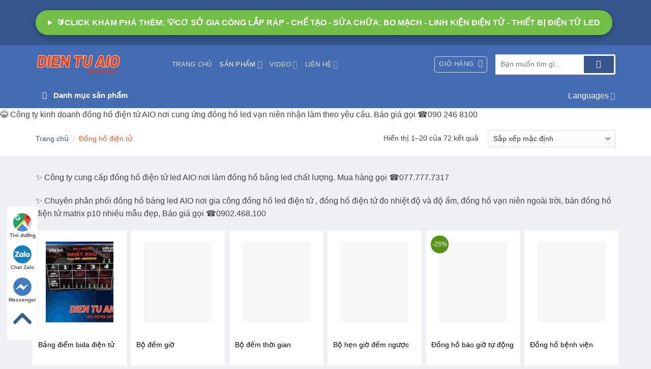

--- FILE ---
content_type: text/html; charset=UTF-8
request_url: https://dientuaio.com/danh-muc/lap-rap-dong-ho-dien-tu/
body_size: 54288
content:
<!DOCTYPE html>
<html lang="vi" prefix="og: https://ogp.me/ns#" class="loading-site no-js">
<head>
	<meta charset="UTF-8" />
	<link rel="profile" href="http://gmpg.org/xfn/11" />
	<link rel="pingback" href="https://dientuaio.com/xmlrpc.php" />

	<script>(function(html){html.className = html.className.replace(/\bno-js\b/,'js')})(document.documentElement);</script>
	<style>img:is([sizes="auto" i], [sizes^="auto," i]) { contain-intrinsic-size: 3000px 1500px }</style>
	<meta name="viewport" content="width=device-width, initial-scale=1" />
<!-- Tối ưu hóa công cụ tìm kiếm bởi Rank Math PRO - https://rankmath.com/ -->
<title>Đồng hồ điện tử LED - Cơ sở thiết kế lắp ráp đồng hồ điện tử</title>
<meta name="description" content="⏰ Chuyên bán đồng hồ điện tử vạn niên AIO nơi làm đồng hồ led điện tử giá luôn tốt nhất. Tư vấn gọi ☎️056789.5670"/>
<meta name="robots" content="follow, index, max-snippet:-1, max-video-preview:-1, max-image-preview:large"/>
<link rel="canonical" href="https://dientuaio.com/danh-muc/lap-rap-dong-ho-dien-tu/" />
<link rel="next" href="https://dientuaio.com/danh-muc/lap-rap-dong-ho-dien-tu/page/2/" />
<meta property="og:locale" content="vi_VN" />
<meta property="og:type" content="article" />
<meta property="og:title" content="Đồng hồ điện tử LED - Cơ sở thiết kế lắp ráp đồng hồ điện tử" />
<meta property="og:description" content="⏰ Chuyên bán đồng hồ điện tử vạn niên AIO nơi làm đồng hồ led điện tử giá luôn tốt nhất. Tư vấn gọi ☎️056789.5670" />
<meta property="og:url" content="https://dientuaio.com/danh-muc/lap-rap-dong-ho-dien-tu/" />
<meta property="og:site_name" content="Xường gia công inox - thiết bị nhà hàng - AIO Việt Nam" />
<meta property="article:publisher" content="https://www.facebook.com/cokhiaio" />
<meta property="og:image" content="https://dientuaio.com/wp-content/uploads/2023/10/logo-aio.png" />
<meta property="og:image:secure_url" content="https://dientuaio.com/wp-content/uploads/2023/10/logo-aio.png" />
<meta property="og:image:width" content="432" />
<meta property="og:image:height" content="444" />
<meta property="og:image:type" content="image/png" />
<meta name="twitter:card" content="summary_large_image" />
<meta name="twitter:title" content="Đồng hồ điện tử LED - Cơ sở thiết kế lắp ráp đồng hồ điện tử" />
<meta name="twitter:description" content="⏰ Chuyên bán đồng hồ điện tử vạn niên AIO nơi làm đồng hồ led điện tử giá luôn tốt nhất. Tư vấn gọi ☎️056789.5670" />
<meta name="twitter:image" content="https://dientuaio.com/wp-content/uploads/2023/10/logo-aio.png" />
<script type="application/ld+json" class="rank-math-schema-pro">{"@context":"https://schema.org","@graph":[{"@type":"Organization","@id":"https://dientuaio.com/#organization","name":"X\u01b0\u01a1\u0300ng gia c\u00f4ng inox - thi\u00ea\u0301t bi\u0323 nha\u0300 ha\u0300ng - AIO Vi\u00ea\u0323t Nam","sameAs":["https://www.facebook.com/cokhiaio"]},{"@type":"WebSite","@id":"https://dientuaio.com/#website","url":"https://dientuaio.com","name":"X\u01b0\u01a1\u0300ng gia c\u00f4ng inox - thi\u00ea\u0301t bi\u0323 nha\u0300 ha\u0300ng - AIO Vi\u00ea\u0323t Nam","publisher":{"@id":"https://dientuaio.com/#organization"},"inLanguage":"vi"},{"@type":"BreadcrumbList","@id":"https://dientuaio.com/danh-muc/lap-rap-dong-ho-dien-tu/#breadcrumb","itemListElement":[{"@type":"ListItem","position":"1","item":{"@id":"https://dientuaio.com","name":"Home"}},{"@type":"ListItem","position":"2","item":{"@id":"https://dientuaio.com/danh-muc/lap-rap-dong-ho-dien-tu/","name":"\u0110\u1ed3ng h\u1ed3 \u0111i\u1ec7n t\u1eed"}}]},{"@type":"CollectionPage","@id":"https://dientuaio.com/danh-muc/lap-rap-dong-ho-dien-tu/#webpage","url":"https://dientuaio.com/danh-muc/lap-rap-dong-ho-dien-tu/","name":"\u0110\u1ed3ng h\u1ed3 \u0111i\u1ec7n t\u1eed LED - C\u01a1 s\u1edf thi\u1ebft k\u1ebf l\u1eafp r\u00e1p \u0111\u1ed3ng h\u1ed3 \u0111i\u1ec7n t\u1eed","isPartOf":{"@id":"https://dientuaio.com/#website"},"inLanguage":"vi","breadcrumb":{"@id":"https://dientuaio.com/danh-muc/lap-rap-dong-ho-dien-tu/#breadcrumb"}}]}</script>
<!-- /Plugin SEO WordPress Rank Math -->

<link rel='dns-prefetch' href='//maxcdn.bootstrapcdn.com' />
<link rel='prefetch' href='https://dientuaio.com/wp-content/themes/flatsome/assets/js/flatsome.js?ver=e2eddd6c228105dac048' />
<link rel='prefetch' href='https://dientuaio.com/wp-content/themes/flatsome/assets/js/chunk.slider.js?ver=3.20.3' />
<link rel='prefetch' href='https://dientuaio.com/wp-content/themes/flatsome/assets/js/chunk.popups.js?ver=3.20.3' />
<link rel='prefetch' href='https://dientuaio.com/wp-content/themes/flatsome/assets/js/chunk.tooltips.js?ver=3.20.3' />
<link rel='prefetch' href='https://dientuaio.com/wp-content/themes/flatsome/assets/js/woocommerce.js?ver=1c9be63d628ff7c3ff4c' />
<link rel="alternate" type="application/rss+xml" title="Dòng thông tin Điện tử tin học AIO &raquo;" href="https://dientuaio.com/feed/" />
<link rel="alternate" type="application/rss+xml" title="Điện tử tin học AIO &raquo; Dòng bình luận" href="https://dientuaio.com/comments/feed/" />
<link rel="alternate" type="application/rss+xml" title="Nguồn cấp Điện tử tin học AIO &raquo; Đồng hồ điện tử Danh mục" href="https://dientuaio.com/danh-muc/lap-rap-dong-ho-dien-tu/feed/" />
<script type="text/javascript">
/* <![CDATA[ */
window._wpemojiSettings = {"baseUrl":"https:\/\/s.w.org\/images\/core\/emoji\/16.0.1\/72x72\/","ext":".png","svgUrl":"https:\/\/s.w.org\/images\/core\/emoji\/16.0.1\/svg\/","svgExt":".svg","source":{"concatemoji":"https:\/\/dientuaio.com\/wp-includes\/js\/wp-emoji-release.min.js?ver=6.8.3"}};
/*! This file is auto-generated */
!function(s,n){var o,i,e;function c(e){try{var t={supportTests:e,timestamp:(new Date).valueOf()};sessionStorage.setItem(o,JSON.stringify(t))}catch(e){}}function p(e,t,n){e.clearRect(0,0,e.canvas.width,e.canvas.height),e.fillText(t,0,0);var t=new Uint32Array(e.getImageData(0,0,e.canvas.width,e.canvas.height).data),a=(e.clearRect(0,0,e.canvas.width,e.canvas.height),e.fillText(n,0,0),new Uint32Array(e.getImageData(0,0,e.canvas.width,e.canvas.height).data));return t.every(function(e,t){return e===a[t]})}function u(e,t){e.clearRect(0,0,e.canvas.width,e.canvas.height),e.fillText(t,0,0);for(var n=e.getImageData(16,16,1,1),a=0;a<n.data.length;a++)if(0!==n.data[a])return!1;return!0}function f(e,t,n,a){switch(t){case"flag":return n(e,"\ud83c\udff3\ufe0f\u200d\u26a7\ufe0f","\ud83c\udff3\ufe0f\u200b\u26a7\ufe0f")?!1:!n(e,"\ud83c\udde8\ud83c\uddf6","\ud83c\udde8\u200b\ud83c\uddf6")&&!n(e,"\ud83c\udff4\udb40\udc67\udb40\udc62\udb40\udc65\udb40\udc6e\udb40\udc67\udb40\udc7f","\ud83c\udff4\u200b\udb40\udc67\u200b\udb40\udc62\u200b\udb40\udc65\u200b\udb40\udc6e\u200b\udb40\udc67\u200b\udb40\udc7f");case"emoji":return!a(e,"\ud83e\udedf")}return!1}function g(e,t,n,a){var r="undefined"!=typeof WorkerGlobalScope&&self instanceof WorkerGlobalScope?new OffscreenCanvas(300,150):s.createElement("canvas"),o=r.getContext("2d",{willReadFrequently:!0}),i=(o.textBaseline="top",o.font="600 32px Arial",{});return e.forEach(function(e){i[e]=t(o,e,n,a)}),i}function t(e){var t=s.createElement("script");t.src=e,t.defer=!0,s.head.appendChild(t)}"undefined"!=typeof Promise&&(o="wpEmojiSettingsSupports",i=["flag","emoji"],n.supports={everything:!0,everythingExceptFlag:!0},e=new Promise(function(e){s.addEventListener("DOMContentLoaded",e,{once:!0})}),new Promise(function(t){var n=function(){try{var e=JSON.parse(sessionStorage.getItem(o));if("object"==typeof e&&"number"==typeof e.timestamp&&(new Date).valueOf()<e.timestamp+604800&&"object"==typeof e.supportTests)return e.supportTests}catch(e){}return null}();if(!n){if("undefined"!=typeof Worker&&"undefined"!=typeof OffscreenCanvas&&"undefined"!=typeof URL&&URL.createObjectURL&&"undefined"!=typeof Blob)try{var e="postMessage("+g.toString()+"("+[JSON.stringify(i),f.toString(),p.toString(),u.toString()].join(",")+"));",a=new Blob([e],{type:"text/javascript"}),r=new Worker(URL.createObjectURL(a),{name:"wpTestEmojiSupports"});return void(r.onmessage=function(e){c(n=e.data),r.terminate(),t(n)})}catch(e){}c(n=g(i,f,p,u))}t(n)}).then(function(e){for(var t in e)n.supports[t]=e[t],n.supports.everything=n.supports.everything&&n.supports[t],"flag"!==t&&(n.supports.everythingExceptFlag=n.supports.everythingExceptFlag&&n.supports[t]);n.supports.everythingExceptFlag=n.supports.everythingExceptFlag&&!n.supports.flag,n.DOMReady=!1,n.readyCallback=function(){n.DOMReady=!0}}).then(function(){return e}).then(function(){var e;n.supports.everything||(n.readyCallback(),(e=n.source||{}).concatemoji?t(e.concatemoji):e.wpemoji&&e.twemoji&&(t(e.twemoji),t(e.wpemoji)))}))}((window,document),window._wpemojiSettings);
/* ]]> */
</script>

<link rel='stylesheet' id='font-awesome-css' href='https://dientuaio.com/wp-content/plugins/ot-flatsome-vertical-menu/libs/menu-icons/vendor/codeinwp/icon-picker/css/types/font-awesome.min.css?ver=4.7.0' type='text/css' media='all' />
<link rel='stylesheet' id='menu-icons-extra-css' href='https://dientuaio.com/wp-content/plugins/ot-flatsome-vertical-menu/libs/menu-icons/css/extra.min.css?ver=0.12.2' type='text/css' media='all' />
<style id='wp-emoji-styles-inline-css' type='text/css'>

	img.wp-smiley, img.emoji {
		display: inline !important;
		border: none !important;
		box-shadow: none !important;
		height: 1em !important;
		width: 1em !important;
		margin: 0 0.07em !important;
		vertical-align: -0.1em !important;
		background: none !important;
		padding: 0 !important;
	}
</style>
<style id='wp-block-library-inline-css' type='text/css'>
:root{--wp-admin-theme-color:#007cba;--wp-admin-theme-color--rgb:0,124,186;--wp-admin-theme-color-darker-10:#006ba1;--wp-admin-theme-color-darker-10--rgb:0,107,161;--wp-admin-theme-color-darker-20:#005a87;--wp-admin-theme-color-darker-20--rgb:0,90,135;--wp-admin-border-width-focus:2px;--wp-block-synced-color:#7a00df;--wp-block-synced-color--rgb:122,0,223;--wp-bound-block-color:var(--wp-block-synced-color)}@media (min-resolution:192dpi){:root{--wp-admin-border-width-focus:1.5px}}.wp-element-button{cursor:pointer}:root{--wp--preset--font-size--normal:16px;--wp--preset--font-size--huge:42px}:root .has-very-light-gray-background-color{background-color:#eee}:root .has-very-dark-gray-background-color{background-color:#313131}:root .has-very-light-gray-color{color:#eee}:root .has-very-dark-gray-color{color:#313131}:root .has-vivid-green-cyan-to-vivid-cyan-blue-gradient-background{background:linear-gradient(135deg,#00d084,#0693e3)}:root .has-purple-crush-gradient-background{background:linear-gradient(135deg,#34e2e4,#4721fb 50%,#ab1dfe)}:root .has-hazy-dawn-gradient-background{background:linear-gradient(135deg,#faaca8,#dad0ec)}:root .has-subdued-olive-gradient-background{background:linear-gradient(135deg,#fafae1,#67a671)}:root .has-atomic-cream-gradient-background{background:linear-gradient(135deg,#fdd79a,#004a59)}:root .has-nightshade-gradient-background{background:linear-gradient(135deg,#330968,#31cdcf)}:root .has-midnight-gradient-background{background:linear-gradient(135deg,#020381,#2874fc)}.has-regular-font-size{font-size:1em}.has-larger-font-size{font-size:2.625em}.has-normal-font-size{font-size:var(--wp--preset--font-size--normal)}.has-huge-font-size{font-size:var(--wp--preset--font-size--huge)}.has-text-align-center{text-align:center}.has-text-align-left{text-align:left}.has-text-align-right{text-align:right}#end-resizable-editor-section{display:none}.aligncenter{clear:both}.items-justified-left{justify-content:flex-start}.items-justified-center{justify-content:center}.items-justified-right{justify-content:flex-end}.items-justified-space-between{justify-content:space-between}.screen-reader-text{border:0;clip-path:inset(50%);height:1px;margin:-1px;overflow:hidden;padding:0;position:absolute;width:1px;word-wrap:normal!important}.screen-reader-text:focus{background-color:#ddd;clip-path:none;color:#444;display:block;font-size:1em;height:auto;left:5px;line-height:normal;padding:15px 23px 14px;text-decoration:none;top:5px;width:auto;z-index:100000}html :where(.has-border-color){border-style:solid}html :where([style*=border-top-color]){border-top-style:solid}html :where([style*=border-right-color]){border-right-style:solid}html :where([style*=border-bottom-color]){border-bottom-style:solid}html :where([style*=border-left-color]){border-left-style:solid}html :where([style*=border-width]){border-style:solid}html :where([style*=border-top-width]){border-top-style:solid}html :where([style*=border-right-width]){border-right-style:solid}html :where([style*=border-bottom-width]){border-bottom-style:solid}html :where([style*=border-left-width]){border-left-style:solid}html :where(img[class*=wp-image-]){height:auto;max-width:100%}:where(figure){margin:0 0 1em}html :where(.is-position-sticky){--wp-admin--admin-bar--position-offset:var(--wp-admin--admin-bar--height,0px)}@media screen and (max-width:600px){html :where(.is-position-sticky){--wp-admin--admin-bar--position-offset:0px}}
</style>
<link rel='stylesheet' id='contact-form-7-css' href='https://dientuaio.com/wp-content/plugins/contact-form-7/includes/css/styles.css?ver=6.1.2' type='text/css' media='all' />
<link rel='stylesheet' id='font-awesome-four-css' href='https://dientuaio.com/wp-content/plugins/font-awesome-4-menus/css/font-awesome.min.css?ver=4.7.0' type='text/css' media='all' />
<link rel='stylesheet' id='ot-vertical-menu-css-css' href='https://dientuaio.com/wp-content/plugins/ot-flatsome-vertical-menu/assets/css/style.css?ver=1.2.3' type='text/css' media='all' />
<style id='woocommerce-inline-inline-css' type='text/css'>
.woocommerce form .form-row .required { visibility: visible; }
</style>
<link rel='stylesheet' id='brands-styles-css' href='https://dientuaio.com/wp-content/plugins/woocommerce/assets/css/brands.css?ver=10.3.6' type='text/css' media='all' />
<link rel='stylesheet' id='dashicons-css' href='https://dientuaio.com/wp-includes/css/dashicons.min.css?ver=6.8.3' type='text/css' media='all' />
<link rel='stylesheet' id='flatsome-ionicons-css' href='//maxcdn.bootstrapcdn.com/font-awesome/4.7.0/css/font-awesome.min.css?ver=6.8.3' type='text/css' media='all' />
<link rel='stylesheet' id='flatsome-main-css' href='https://dientuaio.com/wp-content/themes/flatsome/assets/css/flatsome.css?ver=3.20.3' type='text/css' media='all' />
<style id='flatsome-main-inline-css' type='text/css'>
@font-face {
				font-family: "fl-icons";
				font-display: block;
				src: url(https://dientuaio.com/wp-content/themes/flatsome/assets/css/icons/fl-icons.eot?v=3.20.3);
				src:
					url(https://dientuaio.com/wp-content/themes/flatsome/assets/css/icons/fl-icons.eot#iefix?v=3.20.3) format("embedded-opentype"),
					url(https://dientuaio.com/wp-content/themes/flatsome/assets/css/icons/fl-icons.woff2?v=3.20.3) format("woff2"),
					url(https://dientuaio.com/wp-content/themes/flatsome/assets/css/icons/fl-icons.ttf?v=3.20.3) format("truetype"),
					url(https://dientuaio.com/wp-content/themes/flatsome/assets/css/icons/fl-icons.woff?v=3.20.3) format("woff"),
					url(https://dientuaio.com/wp-content/themes/flatsome/assets/css/icons/fl-icons.svg?v=3.20.3#fl-icons) format("svg");
			}
</style>
<link rel='stylesheet' id='flatsome-shop-css' href='https://dientuaio.com/wp-content/themes/flatsome/assets/css/flatsome-shop.css?ver=3.20.3' type='text/css' media='all' />
<link rel='stylesheet' id='flatsome-style-css' href='https://dientuaio.com/wp-content/themes/shop2/style.css?ver=3.0' type='text/css' media='all' />
<link rel='stylesheet' id='prdctfltr-css' href='https://dientuaio.com/wp-content/plugins/prdctfltr/includes/css/style.min.css?ver=7.3.3' type='text/css' media='all' />
<script type="text/javascript" src="https://dientuaio.com/wp-includes/js/jquery/jquery.min.js?ver=3.7.1" id="jquery-core-js"></script>
<script type="text/javascript" src="https://dientuaio.com/wp-includes/js/jquery/jquery-migrate.min.js?ver=3.4.1" id="jquery-migrate-js"></script>
<script type="text/javascript" src="https://dientuaio.com/wp-content/plugins/woocommerce/assets/js/jquery-blockui/jquery.blockUI.min.js?ver=2.7.0-wc.10.3.6" id="wc-jquery-blockui-js" data-wp-strategy="defer"></script>
<script type="text/javascript" id="wc-add-to-cart-js-extra">
/* <![CDATA[ */
var wc_add_to_cart_params = {"ajax_url":"\/wp-admin\/admin-ajax.php","wc_ajax_url":"\/?wc-ajax=%%endpoint%%","i18n_view_cart":"Xem gi\u1ecf h\u00e0ng","cart_url":"https:\/\/dientuaio.com\/gio-hang\/","is_cart":"","cart_redirect_after_add":"no"};
/* ]]> */
</script>
<script type="text/javascript" src="https://dientuaio.com/wp-content/plugins/woocommerce/assets/js/frontend/add-to-cart.min.js?ver=10.3.6" id="wc-add-to-cart-js" defer="defer" data-wp-strategy="defer"></script>
<script type="text/javascript" src="https://dientuaio.com/wp-content/plugins/woocommerce/assets/js/js-cookie/js.cookie.min.js?ver=2.1.4-wc.10.3.6" id="wc-js-cookie-js" data-wp-strategy="defer"></script>
<link rel="https://api.w.org/" href="https://dientuaio.com/wp-json/" /><link rel="alternate" title="JSON" type="application/json" href="https://dientuaio.com/wp-json/wp/v2/product_cat/869" /><link rel="EditURI" type="application/rsd+xml" title="RSD" href="https://dientuaio.com/xmlrpc.php?rsd" />
<meta name="generator" content="WordPress 6.8.3" />
<!-- site-navigation-element Schema optimized by Schema Pro --><script type="application/ld+json">{"@context":"https:\/\/schema.org","@graph":[{"@context":"https:\/\/schema.org","@type":"SiteNavigationElement","id":"site-navigation","name":"Trang ch\u1ee7","url":"https:\/\/dientuaio.com\/"},{"@context":"https:\/\/schema.org","@type":"SiteNavigationElement","id":"site-navigation","name":"S\u1ea3n ph\u1ea9m","url":"https:\/\/dientuaio.com\/cua-hang\/"},{"@context":"https:\/\/schema.org","@type":"SiteNavigationElement","id":"site-navigation","name":"B\u1ea3ng gi\u00e1 \u0111i\u1ec7n t\u1eed","url":"https:\/\/dientuaio.com\/category\/san-pham-dien-tu-aio\/bang-gia-vang\/"},{"@context":"https:\/\/schema.org","@type":"SiteNavigationElement","id":"site-navigation","name":"\u0110\u1ebfm s\u1ea3n ph\u1ea9m","url":"https:\/\/dientuaio.com\/danh-muc\/dem-san-pham\/"},{"@context":"https:\/\/schema.org","@type":"SiteNavigationElement","id":"site-navigation","name":"\u0110\u1ed3ng h\u1ed3 \u0111i\u1ec7n t\u1eed","url":"https:\/\/dientuaio.com\/danh-muc\/lap-rap-dong-ho-dien-tu\/"},{"@context":"https:\/\/schema.org","@type":"SiteNavigationElement","id":"site-navigation","name":"B\u1ea3ng led hi\u1ec3n th\u1ecb","url":"https:\/\/dientuaio.com\/category\/san-pham-dien-tu-aio\/bang-led-hien-thi\/"},{"@context":"https:\/\/schema.org","@type":"SiteNavigationElement","id":"site-navigation","name":"B\u1ea3ng ghi \u0111i\u1ec3m \u0111i\u1ec7n t\u1eed","url":"https:\/\/dientuaio.com\/danh-muc\/lap-rap-bang-ghi-diem-dien-tu\/"},{"@context":"https:\/\/schema.org","@type":"SiteNavigationElement","id":"site-navigation","name":"\u0110\u00e8n h\u00e0o quang","url":"https:\/\/dientuaio.com\/category\/san-pham-dien-tu-aio\/den-hao-quang\/"},{"@context":"https:\/\/schema.org","@type":"SiteNavigationElement","id":"site-navigation","name":"Bo m\u1ea1ch \u0111i\u1ec7n t\u1eed","url":"https:\/\/dientuaio.com\/category\/san-pham-dien-tu-aio\/bo-mach-dien-tu\/"},{"@context":"https:\/\/schema.org","@type":"SiteNavigationElement","id":"site-navigation","name":"M\u00e0n h\u00ecnh led","url":"https:\/\/dientuaio.com\/danh-muc\/lap-rap-man-hinh-led\/"},{"@context":"https:\/\/schema.org","@type":"SiteNavigationElement","id":"site-navigation","name":"G\u1ecdi y t\u00e1","url":"https:\/\/dientuaio.com\/danh-muc\/goi-y-ta\/"},{"@context":"https:\/\/schema.org","@type":"SiteNavigationElement","id":"site-navigation","name":"Sa\u0309n ph\u00e2\u0309m kha\u0301c","url":"https:\/\/dientuaio.com\/danh-muc\/san-pham-khac\/"},{"@context":"https:\/\/schema.org","@type":"SiteNavigationElement","id":"site-navigation","name":"Video","url":"https:\/\/dientuaio.com\/category\/san-pham-dien-tu-aio\/"},{"@context":"https:\/\/schema.org","@type":"SiteNavigationElement","id":"site-navigation","name":"\u0110\u1ed3ng h\u1ed3 led","url":"https:\/\/dientuaio.com\/category\/san-pham-dien-tu-aio\/dong-ho-led\/"},{"@context":"https:\/\/schema.org","@type":"SiteNavigationElement","id":"site-navigation","name":"Thi\u1ebft b\u1ecb kh\u00e1c","url":"https:\/\/dientuaio.com\/category\/san-pham-dien-tu-aio\/thiet-bi-khac\/"},{"@context":"https:\/\/schema.org","@type":"SiteNavigationElement","id":"site-navigation","name":"Li\u00ean h\u1ec7","url":"https:\/\/dientuaio.com\/lien-he\/"},{"@context":"https:\/\/schema.org","@type":"SiteNavigationElement","id":"site-navigation","name":"Gi\u1edbi thi\u1ec7u","url":"https:\/\/dientuaio.com\/gioi-thieu-dien-tu-aio\/"},{"@context":"https:\/\/schema.org","@type":"SiteNavigationElement","id":"site-navigation","name":"Tin n\u1ed9i b\u1ed9","url":"https:\/\/dientuaio.com\/category\/tin-tuc\/"},{"@context":"https:\/\/schema.org","@type":"SiteNavigationElement","id":"site-navigation","name":"Tin tuy\u1ec3n d\u1ee5ng","url":"https:\/\/dientuaio.com\/category\/tin-tuc\/tin-tuyen-dung\/"}]}</script><!-- / site-navigation-element Schema optimized by Schema Pro --><!-- sitelink-search-box Schema optimized by Schema Pro --><script type="application/ld+json">{"@context":"https:\/\/schema.org","@type":"WebSite","name":"C\u01a1 khi\u0301 inox - Thi\u00ea\u0301t bi\u0323 nha\u0300 ha\u0300ng AIO","url":"https:\/\/dientuaio.com","potentialAction":[{"@type":"SearchAction","target":"https:\/\/dientuaio.com\/?s={search_term_string}","query-input":"required name=search_term_string"}]}</script><!-- / sitelink-search-box Schema optimized by Schema Pro --><!-- breadcrumb Schema optimized by Schema Pro --><script type="application/ld+json">{"@context":"https:\/\/schema.org","@type":"BreadcrumbList","itemListElement":[{"@type":"ListItem","position":1,"item":{"@id":"https:\/\/dientuaio.com\/","name":"Home"}},{"@type":"ListItem","position":2,"item":{"@id":"http:\/\/dientuaio.com\/danh-muc\/lap-rap-dong-ho-dien-tu\/","name":"\u0110\u1ed3ng h\u1ed3 \u0111i\u1ec7n t\u1eed"}}]}</script><!-- / breadcrumb Schema optimized by Schema Pro --><!-- Google tag (gtag.js) -->
<script async src="https://www.googletagmanager.com/gtag/js?id=G-94Z5TT0WH2"></script>
<script>
  window.dataLayer = window.dataLayer || [];
  function gtag(){dataLayer.push(arguments);}
  gtag('js', new Date());

  gtag('config', 'G-94Z5TT0WH2');
</script>	<noscript><style>.woocommerce-product-gallery{ opacity: 1 !important; }</style></noscript>
	<style type="text/css">.broken_link, a.broken_link {
	text-decoration: line-through;
}</style>			<style id="wpsp-style-frontend"></style>
			<link rel="icon" href="https://dientuaio.com/wp-content/uploads/2024/04/cropped-LOGO-DIEN-TU-AIO-WEB-2024-32x32.png" sizes="32x32" />
<link rel="icon" href="https://dientuaio.com/wp-content/uploads/2024/04/cropped-LOGO-DIEN-TU-AIO-WEB-2024-192x192.png" sizes="192x192" />
<link rel="apple-touch-icon" href="https://dientuaio.com/wp-content/uploads/2024/04/cropped-LOGO-DIEN-TU-AIO-WEB-2024-180x180.png" />
<meta name="msapplication-TileImage" content="https://dientuaio.com/wp-content/uploads/2024/04/cropped-LOGO-DIEN-TU-AIO-WEB-2024-270x270.png" />
<meta name="generator" content="Product Filter for WooCommerce"/><style id="custom-css" type="text/css">:root {--primary-color: #eb5727;--fs-color-primary: #eb5727;--fs-color-secondary: #446cb3;--fs-color-success: #627D47;--fs-color-alert: #b20000;--fs-color-base: #424242;--fs-experimental-link-color: #49860d;--fs-experimental-link-color-hover: #386e01;}.tooltipster-base {--tooltip-color: #fff;--tooltip-bg-color: #000;}.off-canvas-right .mfp-content, .off-canvas-left .mfp-content {--drawer-width: 300px;}.off-canvas .mfp-content.off-canvas-cart {--drawer-width: 360px;}html{background-color:#eff0f3!important;}.container-width, .full-width .ubermenu-nav, .container, .row{max-width: 1170px}.row.row-collapse{max-width: 1140px}.row.row-small{max-width: 1162.5px}.row.row-large{max-width: 1200px}.header-main{height: 75px}#logo img{max-height: 75px}#logo{width:238px;}#logo img{padding:3px 0;}.header-bottom{min-height: 15px}.header-top{min-height: 40px}.transparent .header-main{height: 30px}.transparent #logo img{max-height: 30px}.has-transparent + .page-title:first-of-type,.has-transparent + #main > .page-title,.has-transparent + #main > div > .page-title,.has-transparent + #main .page-header-wrapper:first-of-type .page-title{padding-top: 110px;}.header.show-on-scroll,.stuck .header-main{height:50px!important}.stuck #logo img{max-height: 50px!important}.search-form{ width: 63%;}.header-bg-color {background-color: #446cb3}.header-bottom {background-color: #446cb3}.header-main .nav > li > a{line-height: 16px }.stuck .header-main .nav > li > a{line-height: 50px }.header-bottom-nav > li > a{line-height: 22px }@media (max-width: 549px) {.header-main{height: 70px}#logo img{max-height: 70px}}.header-top{background-color:#36568e!important;}h1,h2,h3,h4,h5,h6,.heading-font{color: #0a0a0a;}body{font-size: 100%;}@media screen and (max-width: 549px){body{font-size: 100%;}}body{font-family: -apple-system, BlinkMacSystemFont, "Segoe UI", Roboto, Oxygen-Sans, Ubuntu, Cantarell, "Helvetica Neue", sans-serif;}body {font-weight: 400;font-style: normal;}.nav > li > a {font-family: -apple-system, BlinkMacSystemFont, "Segoe UI", Roboto, Oxygen-Sans, Ubuntu, Cantarell, "Helvetica Neue", sans-serif;}.mobile-sidebar-levels-2 .nav > li > ul > li > a {font-family: -apple-system, BlinkMacSystemFont, "Segoe UI", Roboto, Oxygen-Sans, Ubuntu, Cantarell, "Helvetica Neue", sans-serif;}.nav > li > a,.mobile-sidebar-levels-2 .nav > li > ul > li > a {font-weight: 400;font-style: normal;}h1,h2,h3,h4,h5,h6,.heading-font, .off-canvas-center .nav-sidebar.nav-vertical > li > a{font-family: -apple-system, BlinkMacSystemFont, "Segoe UI", Roboto, Oxygen-Sans, Ubuntu, Cantarell, "Helvetica Neue", sans-serif;}h1,h2,h3,h4,h5,h6,.heading-font,.banner h1,.banner h2 {font-weight: 400;font-style: normal;}.alt-font{font-family: -apple-system, BlinkMacSystemFont, "Segoe UI", Roboto, Oxygen-Sans, Ubuntu, Cantarell, "Helvetica Neue", sans-serif;}.alt-font {font-weight: 400!important;font-style: normal!important;}.header:not(.transparent) .header-bottom-nav.nav > li > a{color: #ffffff;}@media screen and (min-width: 550px){.products .box-vertical .box-image{min-width: 247px!important;width: 247px!important;}}.absolute-footer, html{background-color: #262626}.nav-vertical-fly-out > li + li {border-top-width: 1px; border-top-style: solid;}.label-new.menu-item > a:after{content:"Mới";}.label-hot.menu-item > a:after{content:"Nổi bật";}.label-sale.menu-item > a:after{content:"Giảm giá";}.label-popular.menu-item > a:after{content:"Phổ biến";}</style>		<style type="text/css" id="wp-custom-css">
			*kk-star-ratings{margin-bottom:18px;}		</style>
		<style id="kirki-inline-styles"></style></head>

<body class="archive tax-product_cat term-lap-rap-dong-ho-dien-tu term-869 wp-theme-flatsome wp-child-theme-shop2 theme-flatsome ot-vertical-menu woocommerce woocommerce-page woocommerce-no-js wp-schema-pro-2.3.0 lightbox nav-dropdown-has-arrow nav-dropdown-has-shadow nav-dropdown-has-border prdctfltr-ajax prdctfltr-shop">


<a class="skip-link screen-reader-text" href="#main">Bỏ qua nội dung</a>

<div id="wrapper">

	
	<header id="header" class="header has-sticky sticky-jump">
		<div class="header-wrapper">
			<div id="top-bar" class="header-top hide-for-sticky nav-dark">
    <div class="flex-row container">
      <div class="flex-col hide-for-medium flex-left">
          <ul class="nav nav-left medium-nav-center nav-small  nav-">
              <li class="html custom html_nav_position_text_top"><style>
  .aio-toggle summary {
    cursor: pointer;
    font-weight: bold;
    font-size: 16px;
    color: white;
    background: #71bf44;
    padding: 12px 24px;
    border-radius: 50px;
    text-align: center;
    display: inline-block;
    width: fit-content;
    margin: 20px auto;
    box-shadow: 0 4px 12px rgba(0,0,0,0.3);
    transition: all 0.3s ease;
  }

  .aio-toggle summary:hover {
    transform: scale(1.05);
    box-shadow: 0 0 20px #71bf44;
  }

  .aio-links {
    display: flex;
    flex-wrap: wrap;
    justify-content: center;
    gap: 10px;
    padding: 20px 10px;
    animation: glow 3s infinite ease-in-out;
  }

  .aio-links a {
    text-decoration: none;
    color: white;
    padding: 10px 20px;
    border-radius: 50px;
    font-weight: bold;
    font-size: 14px;
    box-shadow: 0 4px 15px rgba(0,0,0,0.2);
    transition: transform 0.3s ease, box-shadow 0.3s ease;
    background: #4CAF50;
    white-space: nowrap;
  }

  .aio-links a:hover {
    transform: scale(1.1);
    box-shadow: 0 0 20px #fff;
  }

  @keyframes glow {
    0% { box-shadow: 0 0 5px #71bf44; }
    50% { box-shadow: 0 0 15px #71bf44; }
    100% { box-shadow: 0 0 5px #71bf44; }
  }

  /* Responsive tweaks */
  @media (max-width: 768px) {
    .aio-links a {
      font-size: 12px;
      padding: 8px 14px;
    }
  }
</style>

<details class="aio-toggle">
  <summary>🔰CLICK KHÁM PHÁ THÊM: 💡CƠ SỞ GIA CÔNG LẮP RÁP - CHẾ TẠO - SỬA CHỮA: BO MẠCH - LINH KIỆN ĐIỆN TỬ - THIẾT BỊ ĐIỆN TỬ LED </summary>
  <div class="aio-links">
    <a href="http://zalo.me/0908818830" target="_blank">📞 Zalo AIO 1</a>
    <a href="http://zalo.me/0777777317" target="_blank">📞 Zalo AIO 2</a>
    <a href="https://dientuaio.com/lien-he/" target="_blank">📍 Liên Hệ</a>
    <a href="https://dientuaio.com/category/san-pham-dien-tu-aio/" target="_blank">🎬 Video Sản Phẩm</a>
    <a href="https://www.facebook.com/dientuaio/" target="_blank">📘 Facebook AIO 1</a>
    <a href="https://www.facebook.com/chuyenleddientu" target="_blank">📘 Facebook AIO 2</a>
    <a href="https://www.tiktok.com/@dien_tu_aio?lang=vi-VN" target="_blank">🎥 TikTok AIO</a>
    <a href="https://www.youtube.com/@dientuaio" target="_blank">▶️ YouTube AIO</a>
    <a href="https://dientuaio.com/danh-muc/lap-rap-dong-ho-dien-tu/" target="_blank">⏰ Đồng Hồ</a>
    <a href="https://dientuaio.com/danh-muc/lap-rap-bang-gia-dien-tu/" target="_blank">💡 Bảng Giá Điện Tử</a>
    <a href="https://dientuaio.com/danh-muc/lap-rap-den-hao-quang/" target="_blank">🌟 Đèn Hào Quang</a>
    <a href="https://dientuaio.com/bao-goi-y-ta/" target="_blank">🩺 Gọi Y Tá</a>
    <a href="https://dientuaio.com/danh-muc/gia-cong-bo-mach-dien-tu/" target="_blank">🔧 Gia Công Bo Mạch</a>
    <a href="https://dientuaio.com/danh-muc/lap-rap-bang-ghi-diem-dien-tu/" target="_blank">📊 Bảng Tỷ Số</a>
    <a href="https://dientuaio.com/danh-muc/lap-rap-bang-led-hien-thi/" target="_blank">💻 Bảng LED Hiển Thị</a>
    <a href="https://dientuaio.com/danh-muc/dem-san-pham/" target="_blank">🔢 Đếm Sản Phẩm</a>
  </div>
</details>
</li>          </ul>
      </div>

      <div class="flex-col hide-for-medium flex-center">
          <ul class="nav nav-center nav-small  nav-">
                        </ul>
      </div>

      <div class="flex-col hide-for-medium flex-right">
         <ul class="nav top-bar-nav nav-right nav-small  nav-">
                        </ul>
      </div>

            <div class="flex-col show-for-medium flex-grow">
          <ul class="nav nav-center nav-small mobile-nav  nav-">
              <li class="html custom html_topbar_left"><style>
  .aio-banner {
    background: linear-gradient(90deg, #000000, #0f2027, #2c5364);
    color: #00ffcc;
    font-size: 12px;
    font-weight: bold;
    text-align: center;
    padding: 15px 10px;
    text-shadow: 0 0 5px #00ffe5, 0 0 10px #00ffe5, 0 0 15px #00ffe5;
    animation: neonFlash 1.5s infinite alternate;
    border-radius: 10px;
    box-shadow: 0 0 20px rgba(0,255,255,0.4);
    font-family: 'Orbitron', sans-serif;
    letter-spacing: 1.5px;
  }

  @keyframes neonFlash {
    from {
      text-shadow: 0 0 5px #00ffe5, 0 0 10px #00ffe5, 0 0 15px #00ffe5;
    }
    to {
      text-shadow: 0 0 10px #00fff7, 0 0 20px #00fff7, 0 0 30px #00fff7;
    }
  }

  /* Optional: Font từ Google Fonts */
  @import url('https://fonts.googleapis.com/css2?family=Orbitron:wght@500&display=swap');
</style>

<div class="aio-banner">
  🔧 ĐIỆN TỬ AIO - CƠ SỞ GIA CÔNG BO MẠCH - THIẾT BỊ ĐIỆN TỬ LED 🔌
</div>
</li>          </ul>
      </div>
      
    </div>
</div>
<div id="masthead" class="header-main hide-for-sticky nav-dark">
      <div class="header-inner flex-row container logo-left medium-logo-center" role="navigation">

          <!-- Logo -->
          <div id="logo" class="flex-col logo">
            
<!-- Header logo -->
<a href="https://dientuaio.com/" title="Điện tử tin học AIO - Lắp ráp điện tử &#8211; Sản xuất board mạch" rel="home">
		<img width="436" height="180" src="https://dientuaio.com/wp-content/uploads/2024/04/logo-dien-tu-aio-2024.png" class="header_logo header-logo" alt="Điện tử tin học AIO"/><img  width="436" height="180" src="https://dientuaio.com/wp-content/uploads/2024/04/logo-dien-tu-aio-2024.png" class="header-logo-dark" alt="Điện tử tin học AIO"/></a>
          </div>

          <!-- Mobile Left Elements -->
          <div class="flex-col show-for-medium flex-left">
            <ul class="mobile-nav nav nav-left ">
              <li class="nav-icon has-icon">
			<a href="#" class="is-small" data-open="#main-menu" data-pos="left" data-bg="main-menu-overlay" role="button" aria-label="Menu" aria-controls="main-menu" aria-expanded="false" aria-haspopup="dialog" data-flatsome-role-button>
			<i class="icon-menu" aria-hidden="true"></i>					</a>
	</li>
            </ul>
          </div>

          <!-- Left Elements -->
          <div class="flex-col hide-for-medium flex-left
            flex-grow">
            <ul class="header-nav header-nav-main nav nav-left  nav-uppercase" >
              <li id="menu-item-105" class="menu-item menu-item-type-post_type menu-item-object-page menu-item-home menu-item-105 menu-item-design-default"><a href="https://dientuaio.com/" class="nav-top-link">Trang chủ</a></li>
<li id="menu-item-106" class="menu-item menu-item-type-post_type menu-item-object-page current-menu-ancestor current-menu-parent current_page_parent current_page_ancestor menu-item-has-children menu-item-106 active menu-item-design-default has-dropdown"><a href="https://dientuaio.com/cua-hang/" class="nav-top-link" aria-expanded="false" aria-haspopup="menu">Sản phẩm<i class="icon-angle-down" aria-hidden="true"></i></a>
<ul class="sub-menu nav-dropdown nav-dropdown-default">
	<li id="menu-item-19568" class="menu-item menu-item-type-taxonomy menu-item-object-product_cat menu-item-19568"><a href="https://dientuaio.com/danh-muc/lap-rap-bang-gia-dien-tu/">Bảng giá điện tử</a></li>
	<li id="menu-item-20867" class="menu-item menu-item-type-taxonomy menu-item-object-product_cat menu-item-20867"><a href="https://dientuaio.com/danh-muc/dem-san-pham/">Đếm sản phẩm</a></li>
	<li id="menu-item-19567" class="menu-item menu-item-type-taxonomy menu-item-object-product_cat current-menu-item menu-item-19567 active"><a href="https://dientuaio.com/danh-muc/lap-rap-dong-ho-dien-tu/" aria-current="page">Đồng hồ điện tử</a></li>
	<li id="menu-item-19571" class="menu-item menu-item-type-taxonomy menu-item-object-product_cat menu-item-19571"><a href="https://dientuaio.com/danh-muc/lap-rap-bang-led-hien-thi/">Bảng led hiển thị</a></li>
	<li id="menu-item-19573" class="menu-item menu-item-type-taxonomy menu-item-object-product_cat menu-item-19573"><a href="https://dientuaio.com/danh-muc/lap-rap-bang-ghi-diem-dien-tu/">Bảng ghi điểm điện tử</a></li>
	<li id="menu-item-19566" class="menu-item menu-item-type-taxonomy menu-item-object-product_cat menu-item-19566"><a href="https://dientuaio.com/danh-muc/lap-rap-den-hao-quang/">Đèn hào quang</a></li>
	<li id="menu-item-19569" class="menu-item menu-item-type-taxonomy menu-item-object-product_cat menu-item-19569"><a href="https://dientuaio.com/danh-muc/gia-cong-bo-mach-dien-tu/">Bo mạch điện tử</a></li>
	<li id="menu-item-19572" class="menu-item menu-item-type-taxonomy menu-item-object-product_cat menu-item-19572"><a href="https://dientuaio.com/danh-muc/lap-rap-man-hinh-led/">Màn hình led</a></li>
	<li id="menu-item-20866" class="menu-item menu-item-type-taxonomy menu-item-object-product_cat menu-item-20866"><a href="https://dientuaio.com/danh-muc/goi-y-ta/">Gọi y tá</a></li>
	<li id="menu-item-19570" class="menu-item menu-item-type-taxonomy menu-item-object-product_cat menu-item-19570"><a href="https://dientuaio.com/danh-muc/san-pham-khac/">Sản phẩm khác</a></li>
</ul>
</li>
<li id="menu-item-19670" class="menu-item menu-item-type-taxonomy menu-item-object-category menu-item-has-children menu-item-19670 menu-item-design-default has-dropdown"><a href="https://dientuaio.com/category/san-pham-dien-tu-aio/" class="nav-top-link" aria-expanded="false" aria-haspopup="menu">Video<i class="icon-angle-down" aria-hidden="true"></i></a>
<ul class="sub-menu nav-dropdown nav-dropdown-default">
	<li id="menu-item-19671" class="menu-item menu-item-type-taxonomy menu-item-object-category menu-item-19671"><a href="https://dientuaio.com/category/san-pham-dien-tu-aio/den-hao-quang/">Đèn hào quang</a></li>
	<li id="menu-item-19672" class="menu-item menu-item-type-taxonomy menu-item-object-category menu-item-19672"><a href="https://dientuaio.com/category/san-pham-dien-tu-aio/dong-ho-led/">Đồng hồ led</a></li>
	<li id="menu-item-19673" class="menu-item menu-item-type-taxonomy menu-item-object-category menu-item-19673"><a href="https://dientuaio.com/category/san-pham-dien-tu-aio/bang-gia-vang/">Bảng giá điện tử</a></li>
	<li id="menu-item-19674" class="menu-item menu-item-type-taxonomy menu-item-object-category menu-item-19674"><a href="https://dientuaio.com/category/san-pham-dien-tu-aio/bo-mach-dien-tu/">Bo mạch điện tử</a></li>
	<li id="menu-item-19675" class="menu-item menu-item-type-taxonomy menu-item-object-category menu-item-19675"><a href="https://dientuaio.com/category/san-pham-dien-tu-aio/bang-led-hien-thi/">Bảng led hiển thị</a></li>
	<li id="menu-item-19676" class="menu-item menu-item-type-taxonomy menu-item-object-category menu-item-19676"><a href="https://dientuaio.com/category/san-pham-dien-tu-aio/thiet-bi-khac/">Thiết bị khác</a></li>
</ul>
</li>
<li id="menu-item-946" class="menu-item menu-item-type-taxonomy menu-item-object-category menu-item-has-children menu-item-946 menu-item-design-default has-dropdown"><a href="https://dientuaio.com/category/tin-tuc/" class="nav-top-link" aria-expanded="false" aria-haspopup="menu">Liên hệ<i class="icon-angle-down" aria-hidden="true"></i></a>
<ul class="sub-menu nav-dropdown nav-dropdown-default">
	<li id="menu-item-101" class="menu-item menu-item-type-post_type menu-item-object-page menu-item-101"><a href="https://dientuaio.com/gioi-thieu-dien-tu-aio/">Giới thiệu</a></li>
	<li id="menu-item-103" class="menu-item menu-item-type-post_type menu-item-object-page menu-item-103"><a href="https://dientuaio.com/lien-he/">Liên hệ</a></li>
	<li id="menu-item-19636" class="menu-item menu-item-type-taxonomy menu-item-object-category menu-item-19636"><a href="https://dientuaio.com/category/tin-tuc/">Tin nội bộ</a></li>
	<li id="menu-item-19635" class="menu-item menu-item-type-taxonomy menu-item-object-category menu-item-19635"><a href="https://dientuaio.com/category/tin-tuc/tin-tuyen-dung/">Tin tuyển dụng</a></li>
</ul>
</li>
<li style="position:relative;" class="menu-item menu-item-gtranslate gt-menu-49196"></li>            </ul>
          </div>

          <!-- Right Elements -->
          <div class="flex-col hide-for-medium flex-right">
            <ul class="header-nav header-nav-main nav nav-right  nav-uppercase">
              <li class="cart-item has-icon has-dropdown">
<div class="header-button">
<a href="https://dientuaio.com/gio-hang/" class="header-cart-link nav-top-link icon button round is-outline is-small" title="Giỏ hàng" aria-label="Xem giỏ hàng" aria-expanded="false" aria-haspopup="true" role="button" data-flatsome-role-button>

<span class="header-cart-title">
   Giỏ hàng     </span>

    <i class="icon-shopping-cart" aria-hidden="true" data-icon-label="0"></i>  </a>
</div>
 <ul class="nav-dropdown nav-dropdown-default">
    <li class="html widget_shopping_cart">
      <div class="widget_shopping_cart_content">
        

	<div class="ux-mini-cart-empty flex flex-row-col text-center pt pb">
				<div class="ux-mini-cart-empty-icon">
			<svg aria-hidden="true" xmlns="http://www.w3.org/2000/svg" viewBox="0 0 17 19" style="opacity:.1;height:80px;">
				<path d="M8.5 0C6.7 0 5.3 1.2 5.3 2.7v2H2.1c-.3 0-.6.3-.7.7L0 18.2c0 .4.2.8.6.8h15.7c.4 0 .7-.3.7-.7v-.1L15.6 5.4c0-.3-.3-.6-.7-.6h-3.2v-2c0-1.6-1.4-2.8-3.2-2.8zM6.7 2.7c0-.8.8-1.4 1.8-1.4s1.8.6 1.8 1.4v2H6.7v-2zm7.5 3.4 1.3 11.5h-14L2.8 6.1h2.5v1.4c0 .4.3.7.7.7.4 0 .7-.3.7-.7V6.1h3.5v1.4c0 .4.3.7.7.7s.7-.3.7-.7V6.1h2.6z" fill-rule="evenodd" clip-rule="evenodd" fill="currentColor"></path>
			</svg>
		</div>
				<p class="woocommerce-mini-cart__empty-message empty">Chưa có sản phẩm trong giỏ hàng.</p>
					<p class="return-to-shop">
				<a class="button primary wc-backward" href="https://dientuaio.com/cua-hang/">
					Quay trở lại cửa hàng				</a>
			</p>
				</div>


      </div>
    </li>
     </ul>

</li>
<li class="header-search-form search-form html relative has-icon">
	<div class="header-search-form-wrapper">
		<div class="searchform-wrapper ux-search-box relative is-normal"><form role="search" method="get" class="searchform" action="https://dientuaio.com/">
	<div class="flex-row relative">
						<div class="flex-col flex-grow">
			<label class="screen-reader-text" for="woocommerce-product-search-field-0">Tìm kiếm:</label>
			<input type="search" id="woocommerce-product-search-field-0" class="search-field mb-0" placeholder="Bạn muốn tìm gì..." value="" name="s" />
			<input type="hidden" name="post_type" value="product" />
					</div>
		<div class="flex-col">
			<button type="submit" value="Tìm kiếm" class="ux-search-submit submit-button secondary button  icon mb-0" aria-label="Gửi">
				<i class="icon-search" aria-hidden="true"></i>			</button>
		</div>
	</div>
	<div class="live-search-results text-left z-top"></div>
</form>
</div>	</div>
</li>
            </ul>
          </div>

          <!-- Mobile Right Elements -->
          <div class="flex-col show-for-medium flex-right">
            <ul class="mobile-nav nav nav-right ">
              <li class="header-search header-search-dropdown has-icon has-dropdown menu-item-has-children">
		<a href="#" aria-label="Tìm kiếm" aria-haspopup="true" aria-expanded="false" aria-controls="ux-search-dropdown" class="nav-top-link is-small"><i class="icon-search" aria-hidden="true"></i></a>
		<ul id="ux-search-dropdown" class="nav-dropdown nav-dropdown-default">
	 	<li class="header-search-form search-form html relative has-icon">
	<div class="header-search-form-wrapper">
		<div class="searchform-wrapper ux-search-box relative is-normal"><form role="search" method="get" class="searchform" action="https://dientuaio.com/">
	<div class="flex-row relative">
						<div class="flex-col flex-grow">
			<label class="screen-reader-text" for="woocommerce-product-search-field-1">Tìm kiếm:</label>
			<input type="search" id="woocommerce-product-search-field-1" class="search-field mb-0" placeholder="Bạn muốn tìm gì..." value="" name="s" />
			<input type="hidden" name="post_type" value="product" />
					</div>
		<div class="flex-col">
			<button type="submit" value="Tìm kiếm" class="ux-search-submit submit-button secondary button  icon mb-0" aria-label="Gửi">
				<i class="icon-search" aria-hidden="true"></i>			</button>
		</div>
	</div>
	<div class="live-search-results text-left z-top"></div>
</form>
</div>	</div>
</li>
	</ul>
</li>
<li class="cart-item has-icon">

<div class="header-button">
		<a href="https://dientuaio.com/gio-hang/" class="header-cart-link nav-top-link icon button round is-outline is-small off-canvas-toggle" title="Giỏ hàng" aria-label="Xem giỏ hàng" aria-expanded="false" aria-haspopup="dialog" role="button" data-open="#cart-popup" data-class="off-canvas-cart" data-pos="right" aria-controls="cart-popup" data-flatsome-role-button>

  	<i class="icon-shopping-cart" aria-hidden="true" data-icon-label="0"></i>  </a>
</div>

  <!-- Cart Sidebar Popup -->
  <div id="cart-popup" class="mfp-hide">
  <div class="cart-popup-inner inner-padding cart-popup-inner--sticky">
      <div class="cart-popup-title text-center">
          <span class="heading-font uppercase">Giỏ hàng</span>
          <div class="is-divider"></div>
      </div>
	  <div class="widget_shopping_cart">
		  <div class="widget_shopping_cart_content">
			  

	<div class="ux-mini-cart-empty flex flex-row-col text-center pt pb">
				<div class="ux-mini-cart-empty-icon">
			<svg aria-hidden="true" xmlns="http://www.w3.org/2000/svg" viewBox="0 0 17 19" style="opacity:.1;height:80px;">
				<path d="M8.5 0C6.7 0 5.3 1.2 5.3 2.7v2H2.1c-.3 0-.6.3-.7.7L0 18.2c0 .4.2.8.6.8h15.7c.4 0 .7-.3.7-.7v-.1L15.6 5.4c0-.3-.3-.6-.7-.6h-3.2v-2c0-1.6-1.4-2.8-3.2-2.8zM6.7 2.7c0-.8.8-1.4 1.8-1.4s1.8.6 1.8 1.4v2H6.7v-2zm7.5 3.4 1.3 11.5h-14L2.8 6.1h2.5v1.4c0 .4.3.7.7.7.4 0 .7-.3.7-.7V6.1h3.5v1.4c0 .4.3.7.7.7s.7-.3.7-.7V6.1h2.6z" fill-rule="evenodd" clip-rule="evenodd" fill="currentColor"></path>
			</svg>
		</div>
				<p class="woocommerce-mini-cart__empty-message empty">Chưa có sản phẩm trong giỏ hàng.</p>
					<p class="return-to-shop">
				<a class="button primary wc-backward" href="https://dientuaio.com/cua-hang/">
					Quay trở lại cửa hàng				</a>
			</p>
				</div>


		  </div>
	  </div>
               </div>
  </div>

</li>
            </ul>
          </div>

      </div>

      </div>
<div id="wide-nav" class="header-bottom wide-nav nav-dark">
    <div class="flex-row container">

                        <div class="flex-col hide-for-medium flex-left">
                <ul class="nav header-nav header-bottom-nav nav-left  nav-size-large nav-spacing-xlarge">
                                <div id="mega-menu-wrap"
                 class="ot-vm-click">
                <div id="mega-menu-title">
                    <i class="icon-menu"></i> Danh mục sản phẩm                </div>
				<ul id="mega_menu" class="sf-menu sf-vertical"><li id="menu-item-20850" class="menu-item menu-item-type-taxonomy menu-item-object-product_cat menu-item-20850"><a href="https://dientuaio.com/danh-muc/dem-san-pham/">Đếm sản phẩm</a></li>
<li id="menu-item-19638" class="menu-item menu-item-type-taxonomy menu-item-object-product_cat current-menu-item menu-item-19638"><a href="https://dientuaio.com/danh-muc/lap-rap-dong-ho-dien-tu/" aria-current="page">Đồng hồ điện tử</a></li>
<li id="menu-item-19640" class="menu-item menu-item-type-taxonomy menu-item-object-product_cat menu-item-19640"><a href="https://dientuaio.com/danh-muc/lap-rap-bang-gia-dien-tu/">Bảng giá điện tử</a></li>
<li id="menu-item-19641" class="menu-item menu-item-type-taxonomy menu-item-object-product_cat menu-item-19641"><a href="https://dientuaio.com/danh-muc/lap-rap-bang-led-hien-thi/">Bảng led hiển thị</a></li>
<li id="menu-item-19639" class="menu-item menu-item-type-taxonomy menu-item-object-product_cat menu-item-19639"><a href="https://dientuaio.com/danh-muc/gia-cong-bo-mach-dien-tu/">Bo mạch điện tử</a></li>
<li id="menu-item-19642" class="menu-item menu-item-type-taxonomy menu-item-object-product_cat menu-item-19642"><a href="https://dientuaio.com/danh-muc/lap-rap-den-hao-quang/">Đèn hào quang</a></li>
<li id="menu-item-20851" class="menu-item menu-item-type-taxonomy menu-item-object-product_cat menu-item-20851"><a href="https://dientuaio.com/danh-muc/goi-y-ta/">Gọi y tá</a></li>
<li id="menu-item-19643" class="menu-item menu-item-type-taxonomy menu-item-object-product_cat menu-item-19643"><a href="https://dientuaio.com/danh-muc/lap-rap-man-hinh-led/">Màn hình led</a></li>
<li id="menu-item-20852" class="menu-item menu-item-type-taxonomy menu-item-object-product_cat menu-item-20852"><a href="https://dientuaio.com/danh-muc/goi-so-thu-tu/">Gọi số thứ tự</a></li>
<li id="menu-item-19644" class="menu-item menu-item-type-taxonomy menu-item-object-product_cat menu-item-19644"><a href="https://dientuaio.com/danh-muc/san-pham-khac/">Sản phẩm khác</a></li>
<li id="menu-item-20873" class="menu-item menu-item-type-post_type menu-item-object-page menu-item-20873"><a href="https://dientuaio.com/gioi-thieu-dien-tu-aio/">Giới thiệu</a></li>
<li id="menu-item-20872" class="menu-item menu-item-type-post_type menu-item-object-page menu-item-20872"><a href="https://dientuaio.com/chinh-sach-dai-ly-dien-tu-aio/">Chính sách đại lý điện tử aio</a></li>
<li id="menu-item-20871" class="menu-item menu-item-type-post_type menu-item-object-page menu-item-20871"><a href="https://dientuaio.com/lien-he/">Liên hệ</a></li>
</ul>            </div>
			                </ul>
            </div>
            
            
                        <div class="flex-col hide-for-medium flex-right flex-grow">
              <ul class="nav header-nav header-bottom-nav nav-right  nav-size-large nav-spacing-xlarge">
                   <li class="has-dropdown header-language-dropdown">
	<a href="#" class="header-language-dropdown__link nav-top-link" aria-expanded="false" aria-controls="ux-language-dropdown" aria-haspopup="menu">
		Languages				<i class="icon-angle-down" aria-hidden="true"></i>	</a>
	<ul id="ux-language-dropdown" class="nav-dropdown nav-dropdown-default" role="menu">
		<li><a>You need Polylang or WPML plugin for this to work. You can remove it from Theme Options.</a></li>	</ul>
</li>
              </ul>
            </div>
            
                          <div class="flex-col show-for-medium flex-grow">
                  <ul class="nav header-bottom-nav nav-center mobile-nav  nav-size-large nav-spacing-xlarge">
                      <li class="html custom html_nav_position_text"><style>
  .aio-toggle summary {
    cursor: pointer;
    font-weight: bold;
    font-size: 16px;
    color: white;
    background: #71bf44;
    padding: 12px 24px;
    border-radius: 50px;
    text-align: center;
    display: inline-block;
    width: fit-content;
    margin: 20px auto;
    box-shadow: 0 4px 12px rgba(0,0,0,0.3);
    transition: all 0.3s ease;
  }

  .aio-toggle summary:hover {
    transform: scale(1.05);
    box-shadow: 0 0 20px #71bf44;
  }

  .aio-links {
    display: flex;
    flex-wrap: wrap;
    justify-content: center;
    gap: 10px;
    padding: 20px 10px;
    animation: glow 3s infinite ease-in-out;
  }

  .aio-links a {
    text-decoration: none;
    color: white;
    padding: 10px 20px;
    border-radius: 50px;
    font-weight: bold;
    font-size: 14px;
    box-shadow: 0 4px 15px rgba(0,0,0,0.2);
    transition: transform 0.3s ease, box-shadow 0.3s ease;
    background: #4CAF50;
    white-space: nowrap;
  }

  .aio-links a:hover {
    transform: scale(1.1);
    box-shadow: 0 0 20px #fff;
  }

  @keyframes glow {
    0% { box-shadow: 0 0 5px #71bf44; }
    50% { box-shadow: 0 0 15px #71bf44; }
    100% { box-shadow: 0 0 5px #71bf44; }
  }

  /* Responsive tweaks */
  @media (max-width: 768px) {
    .aio-links a {
      font-size: 12px;
      padding: 8px 14px;
    }
  }
</style>

<details class="aio-toggle">
  <summary>🔰 KHÁM PHÁ THÊM</summary>
  <div class="aio-links">
    <a href="http://zalo.me/0908818830" target="_blank">📞 Zalo AIO 1</a>
    <a href="http://zalo.me/0777777317" target="_blank">📞 Zalo AIO 2</a>
    <a href="https://dientuaio.com/lien-he/" target="_blank">📍 Liên Hệ</a>
    <a href="https://dientuaio.com/category/san-pham-dien-tu-aio/" target="_blank">🎬 Video Sản Phẩm</a>
    <a href="https://www.facebook.com/dientuaio/" target="_blank">📘 Facebook AIO 1</a>
    <a href="https://www.facebook.com/chuyenleddientu" target="_blank">📘 Facebook AIO 2</a>
    <a href="https://www.tiktok.com/@dien_tu_aio?lang=vi-VN" target="_blank">🎥 TikTok AIO</a>
    <a href="https://www.youtube.com/@dientuaio" target="_blank">▶️ YouTube AIO</a>
    <a href="https://dientuaio.com/danh-muc/lap-rap-dong-ho-dien-tu/" target="_blank">⏰ Đồng Hồ</a>
    <a href="https://dientuaio.com/danh-muc/lap-rap-bang-gia-dien-tu/" target="_blank">💡 Bảng Giá Điện Tử</a>
    <a href="https://dientuaio.com/danh-muc/lap-rap-den-hao-quang/" target="_blank">🌟 Đèn Hào Quang</a>
    <a href="https://dientuaio.com/bao-goi-y-ta/" target="_blank">🩺 Gọi Y Tá</a>
    <a href="https://dientuaio.com/danh-muc/gia-cong-bo-mach-dien-tu/" target="_blank">🔧 Gia Công Bo Mạch</a>
    <a href="https://dientuaio.com/danh-muc/lap-rap-bang-ghi-diem-dien-tu/" target="_blank">📊 Bảng Tỷ Số</a>
    <a href="https://dientuaio.com/danh-muc/lap-rap-bang-led-hien-thi/" target="_blank">💻 Bảng LED Hiển Thị</a>
    <a href="https://dientuaio.com/danh-muc/dem-san-pham/" target="_blank">🔢 Đếm Sản Phẩm</a>
  </div>
</details>
</li>                  </ul>
              </div>
            
    </div>
</div>

<div class="header-bg-container fill"><div class="header-bg-image fill"></div><div class="header-bg-color fill"></div></div>		</div>
	</header>

	😂 Công ty  kinh doanh  đồng hồ điện tử AIO nơi cung ứng  đồng hồ led vạn niên nhận làm theo yêu cầu. Báo giá gọi ☎️090 246 8100<div class="shop-page-title category-page-title page-title ">
	<div class="page-title-inner flex-row  medium-flex-wrap container">
		<div class="flex-col flex-grow medium-text-center">
			<div class="is-medium">
	<nav class="woocommerce-breadcrumb breadcrumbs uppercase" aria-label="Breadcrumb"><a href="https://dientuaio.com">Trang chủ</a> <span class="divider">&#47;</span> Đồng hồ điện tử</nav></div>
		</div>
		<div class="flex-col medium-text-center">
				<p class="woocommerce-result-count hide-for-medium" role="alert" aria-relevant="all" >
		Hiển thị 1&ndash;20 của 72 kết quả	</p>
	<form class="woocommerce-ordering" method="get">
		<select
		name="orderby"
		class="orderby"
					aria-label="Đơn hàng của cửa hàng"
			>
					<option value="menu_order"  selected='selected'>Sắp xếp mặc định</option>
					<option value="popularity" >Sắp xếp theo mức độ phổ biến</option>
					<option value="rating" >Sắp xếp theo xếp hạng trung bình</option>
					<option value="date" >Sắp xếp theo mới nhất</option>
					<option value="price" >Sắp xếp theo giá: thấp đến cao</option>
					<option value="price-desc" >Sắp xếp theo giá: cao đến thấp</option>
			</select>
	<input type="hidden" name="paged" value="1" />
	</form>
		</div>
	</div>
</div>

	<main id="main" class="">
<div class="row category-page-row">

		<div class="col large-12">
		<div class="shop-container">
<div class="term-description"><p>✨ Công ty cung cấp đồng hồ điện tử led AIO nơi làm đồng hồ bảng led chất lượng. Mua hàng gọi ☎️077.777.7317</p>
<p>✨ Chuyên phân phối đồng hồ bảng led AIO nơi gia công đồng hồ led điện tử , đồng hồ điện tử đo nhiệt độ và độ ẩm, đồng hồ vạn niên ngoài trời, bán đồng hồ điện tử matrix p10 nhiều mẫu đẹp, Báo giá gọi ☎️0902.468.100</p>
</div><div class="woocommerce-notices-wrapper"></div><div class="products row row-small row-masonry has-packery large-columns-6 medium-columns-4 small-columns-2">
<div class="product-small col has-hover product type-product post-19986 status-publish first instock product_cat-lap-rap-bang-ghi-diem-dien-tu product_cat-lap-rap-dong-ho-dien-tu has-post-thumbnail shipping-taxable product-type-simple">
	<div class="col-inner">
	
<div class="badge-container absolute left top z-1">

</div>
	<div class="product-small box ">
		<div class="box-image">
			<div class="image-zoom">
				<a href="https://dientuaio.com/bang-diem-bida-dien-tu/">
					<img width="247" height="296" src="https://dientuaio.com/wp-content/uploads/2024/05/man-hinh-hien-thi-ty-so-247x296.jpg" class="attachment-woocommerce_thumbnail size-woocommerce_thumbnail" alt="Bảng điểm bida điện tử" decoding="async" fetchpriority="high" />				</a>
			</div>
			<div class="image-tools is-small top right show-on-hover">
							</div>
			<div class="image-tools is-small hide-for-small bottom left show-on-hover">
							</div>
			<div class="image-tools grid-tools text-center hide-for-small bottom hover-slide-in show-on-hover">
							</div>
					</div>

		<div class="box-text box-text-products">
			<div class="title-wrapper"><p class="name product-title woocommerce-loop-product__title"><a href="https://dientuaio.com/bang-diem-bida-dien-tu/" class="woocommerce-LoopProduct-link woocommerce-loop-product__link">Bảng điểm bida điện tử</a></p></div><div class="price-wrapper">
</div>		</div>
	</div>
		</div>
</div><div class="product-small col has-hover product type-product post-20730 status-publish instock product_cat-dem-san-pham product_cat-lap-rap-dong-ho-dien-tu has-post-thumbnail shipping-taxable product-type-simple">
	<div class="col-inner">
	
<div class="badge-container absolute left top z-1">

</div>
	<div class="product-small box ">
		<div class="box-image">
			<div class="image-zoom">
				<a href="https://dientuaio.com/bo-dem-gio/">
					<img width="247" height="296" src="data:image/svg+xml,%3Csvg%20viewBox%3D%220%200%20247%20296%22%20xmlns%3D%22http%3A%2F%2Fwww.w3.org%2F2000%2Fsvg%22%3E%3C%2Fsvg%3E" data-src="https://dientuaio.com/wp-content/uploads/2024/03/dong-ho-dien-tu-dem-nguoc-247x296.jpg" class="lazy-load attachment-woocommerce_thumbnail size-woocommerce_thumbnail" alt="Bộ đếm giờ" decoding="async" />				</a>
			</div>
			<div class="image-tools is-small top right show-on-hover">
							</div>
			<div class="image-tools is-small hide-for-small bottom left show-on-hover">
							</div>
			<div class="image-tools grid-tools text-center hide-for-small bottom hover-slide-in show-on-hover">
							</div>
					</div>

		<div class="box-text box-text-products">
			<div class="title-wrapper"><p class="name product-title woocommerce-loop-product__title"><a href="https://dientuaio.com/bo-dem-gio/" class="woocommerce-LoopProduct-link woocommerce-loop-product__link">Bộ đếm giờ</a></p></div><div class="price-wrapper">
</div>		</div>
	</div>
		</div>
</div><div class="product-small col has-hover product type-product post-20732 status-publish instock product_cat-dem-san-pham product_cat-lap-rap-dong-ho-dien-tu has-post-thumbnail shipping-taxable product-type-simple">
	<div class="col-inner">
	
<div class="badge-container absolute left top z-1">

</div>
	<div class="product-small box ">
		<div class="box-image">
			<div class="image-zoom">
				<a href="https://dientuaio.com/bo-dem-thoi-gian/">
					<img width="247" height="296" src="data:image/svg+xml,%3Csvg%20viewBox%3D%220%200%20247%20296%22%20xmlns%3D%22http%3A%2F%2Fwww.w3.org%2F2000%2Fsvg%22%3E%3C%2Fsvg%3E" data-src="https://dientuaio.com/wp-content/uploads/2024/03/dong-ho-led-dem-nguoc-247x296.jpg" class="lazy-load attachment-woocommerce_thumbnail size-woocommerce_thumbnail" alt="Bộ đếm thời gian" decoding="async" />				</a>
			</div>
			<div class="image-tools is-small top right show-on-hover">
							</div>
			<div class="image-tools is-small hide-for-small bottom left show-on-hover">
							</div>
			<div class="image-tools grid-tools text-center hide-for-small bottom hover-slide-in show-on-hover">
							</div>
					</div>

		<div class="box-text box-text-products">
			<div class="title-wrapper"><p class="name product-title woocommerce-loop-product__title"><a href="https://dientuaio.com/bo-dem-thoi-gian/" class="woocommerce-LoopProduct-link woocommerce-loop-product__link">Bộ đếm thời gian</a></p></div><div class="price-wrapper">
</div>		</div>
	</div>
		</div>
</div><div class="product-small col has-hover product type-product post-20720 status-publish instock product_cat-dem-san-pham product_cat-lap-rap-dong-ho-dien-tu has-post-thumbnail shipping-taxable product-type-simple">
	<div class="col-inner">
	
<div class="badge-container absolute left top z-1">

</div>
	<div class="product-small box ">
		<div class="box-image">
			<div class="image-zoom">
				<a href="https://dientuaio.com/bo-hen-gio-dem-nguoc/">
					<img width="247" height="296" src="data:image/svg+xml,%3Csvg%20viewBox%3D%220%200%20247%20296%22%20xmlns%3D%22http%3A%2F%2Fwww.w3.org%2F2000%2Fsvg%22%3E%3C%2Fsvg%3E" data-src="https://dientuaio.com/wp-content/uploads/2024/03/DONG-HO-LED-KICH-THUOC-LON-247x296.jpg" class="lazy-load attachment-woocommerce_thumbnail size-woocommerce_thumbnail" alt="Bộ hẹn giờ đếm ngược" decoding="async" />				</a>
			</div>
			<div class="image-tools is-small top right show-on-hover">
							</div>
			<div class="image-tools is-small hide-for-small bottom left show-on-hover">
							</div>
			<div class="image-tools grid-tools text-center hide-for-small bottom hover-slide-in show-on-hover">
							</div>
					</div>

		<div class="box-text box-text-products">
			<div class="title-wrapper"><p class="name product-title woocommerce-loop-product__title"><a href="https://dientuaio.com/bo-hen-gio-dem-nguoc/" class="woocommerce-LoopProduct-link woocommerce-loop-product__link">Bộ hẹn giờ đếm ngược</a></p></div><div class="price-wrapper">
</div>		</div>
	</div>
		</div>
</div><div class="product-small col has-hover product type-product post-19598 status-publish instock product_cat-lap-rap-dong-ho-dien-tu has-post-thumbnail sale shipping-taxable purchasable product-type-simple">
	<div class="col-inner">
	
<div class="badge-container absolute left top z-1">
<div class="callout badge badge-square"><div class="badge-inner secondary on-sale"><span class="onsale">-25%</span></div></div>
</div>
	<div class="product-small box ">
		<div class="box-image">
			<div class="image-zoom">
				<a href="https://dientuaio.com/dong-ho-bao-gio-tu-dong/">
					<img width="247" height="296" src="data:image/svg+xml,%3Csvg%20viewBox%3D%220%200%20247%20296%22%20xmlns%3D%22http%3A%2F%2Fwww.w3.org%2F2000%2Fsvg%22%3E%3C%2Fsvg%3E" data-src="https://dientuaio.com/wp-content/uploads/2024/03/dong-ho-led-nha-xuong-247x296.jpg" class="lazy-load attachment-woocommerce_thumbnail size-woocommerce_thumbnail" alt="Đồng hồ báo giờ tự động" decoding="async" />				</a>
			</div>
			<div class="image-tools is-small top right show-on-hover">
							</div>
			<div class="image-tools is-small hide-for-small bottom left show-on-hover">
							</div>
			<div class="image-tools grid-tools text-center hide-for-small bottom hover-slide-in show-on-hover">
							</div>
					</div>

		<div class="box-text box-text-products">
			<div class="title-wrapper"><p class="name product-title woocommerce-loop-product__title"><a href="https://dientuaio.com/dong-ho-bao-gio-tu-dong/" class="woocommerce-LoopProduct-link woocommerce-loop-product__link">Đồng hồ báo giờ tự động</a></p></div><div class="price-wrapper">
	<span class="price"><del aria-hidden="true"><span class="woocommerce-Price-amount amount"><bdi>600.000<span class="woocommerce-Price-currencySymbol">&#8363;</span></bdi></span></del> <span class="screen-reader-text">Giá gốc là: 600.000&#8363;.</span><ins aria-hidden="true"><span class="woocommerce-Price-amount amount"><bdi>450.000<span class="woocommerce-Price-currencySymbol">&#8363;</span></bdi></span></ins><span class="screen-reader-text">Giá hiện tại là: 450.000&#8363;.</span></span>
</div>		</div>
	</div>
		</div>
</div><div class="product-small col has-hover product type-product post-20547 status-publish last instock product_cat-lap-rap-dong-ho-dien-tu has-post-thumbnail shipping-taxable product-type-simple">
	<div class="col-inner">
	
<div class="badge-container absolute left top z-1">

</div>
	<div class="product-small box ">
		<div class="box-image">
			<div class="image-zoom">
				<a href="https://dientuaio.com/dong-ho-benh-vien/">
					<img width="247" height="296" src="data:image/svg+xml,%3Csvg%20viewBox%3D%220%200%20247%20296%22%20xmlns%3D%22http%3A%2F%2Fwww.w3.org%2F2000%2Fsvg%22%3E%3C%2Fsvg%3E" data-src="https://dientuaio.com/wp-content/uploads/2024/05/dong-ho-dung-trong-phau-thuat-tham-my-247x296.jpg" class="lazy-load attachment-woocommerce_thumbnail size-woocommerce_thumbnail" alt="Đồng hồ bệnh viện" decoding="async" />				</a>
			</div>
			<div class="image-tools is-small top right show-on-hover">
							</div>
			<div class="image-tools is-small hide-for-small bottom left show-on-hover">
							</div>
			<div class="image-tools grid-tools text-center hide-for-small bottom hover-slide-in show-on-hover">
							</div>
					</div>

		<div class="box-text box-text-products">
			<div class="title-wrapper"><p class="name product-title woocommerce-loop-product__title"><a href="https://dientuaio.com/dong-ho-benh-vien/" class="woocommerce-LoopProduct-link woocommerce-loop-product__link">Đồng hồ bệnh viện</a></p></div><div class="price-wrapper">
</div>		</div>
	</div>
		</div>
</div><div class="product-small col has-hover product type-product post-19958 status-publish first instock product_cat-lap-rap-dong-ho-dien-tu has-post-thumbnail sale shipping-taxable purchasable product-type-simple">
	<div class="col-inner">
	
<div class="badge-container absolute left top z-1">
<div class="callout badge badge-square"><div class="badge-inner secondary on-sale"><span class="onsale">-44%</span></div></div>
</div>
	<div class="product-small box ">
		<div class="box-image">
			<div class="image-zoom">
				<a href="https://dientuaio.com/dong-ho-citi/">
					<img width="247" height="296" src="data:image/svg+xml,%3Csvg%20viewBox%3D%220%200%20247%20296%22%20xmlns%3D%22http%3A%2F%2Fwww.w3.org%2F2000%2Fsvg%22%3E%3C%2Fsvg%3E" data-src="https://dientuaio.com/wp-content/uploads/2024/03/dong-ho-citi-dong-ho-van-nien-lam-theo-yeu-cau-247x296.jpg" class="lazy-load attachment-woocommerce_thumbnail size-woocommerce_thumbnail" alt="Đồng hồ Citi" decoding="async" />				</a>
			</div>
			<div class="image-tools is-small top right show-on-hover">
							</div>
			<div class="image-tools is-small hide-for-small bottom left show-on-hover">
							</div>
			<div class="image-tools grid-tools text-center hide-for-small bottom hover-slide-in show-on-hover">
							</div>
					</div>

		<div class="box-text box-text-products">
			<div class="title-wrapper"><p class="name product-title woocommerce-loop-product__title"><a href="https://dientuaio.com/dong-ho-citi/" class="woocommerce-LoopProduct-link woocommerce-loop-product__link">Đồng hồ Citi</a></p></div><div class="price-wrapper">
	<span class="price"><del aria-hidden="true"><span class="woocommerce-Price-amount amount"><bdi>450.000<span class="woocommerce-Price-currencySymbol">&#8363;</span></bdi></span></del> <span class="screen-reader-text">Giá gốc là: 450.000&#8363;.</span><ins aria-hidden="true"><span class="woocommerce-Price-amount amount"><bdi>250.000<span class="woocommerce-Price-currencySymbol">&#8363;</span></bdi></span></ins><span class="screen-reader-text">Giá hiện tại là: 250.000&#8363;.</span></span>
</div>		</div>
	</div>
		</div>
</div><div class="product-small col has-hover product type-product post-19591 status-publish instock product_cat-lap-rap-dong-ho-dien-tu has-post-thumbnail sale shipping-taxable purchasable product-type-simple">
	<div class="col-inner">
	
<div class="badge-container absolute left top z-1">
<div class="callout badge badge-square"><div class="badge-inner secondary on-sale"><span class="onsale">-55%</span></div></div>
</div>
	<div class="product-small box ">
		<div class="box-image">
			<div class="image-zoom">
				<a href="https://dientuaio.com/dong-ho-cong-nghiep/">
					<img width="247" height="296" src="data:image/svg+xml,%3Csvg%20viewBox%3D%220%200%20247%20296%22%20xmlns%3D%22http%3A%2F%2Fwww.w3.org%2F2000%2Fsvg%22%3E%3C%2Fsvg%3E" data-src="https://dientuaio.com/wp-content/uploads/2024/03/xuong-lam-dong-ho-247x296.jpg" class="lazy-load attachment-woocommerce_thumbnail size-woocommerce_thumbnail" alt="Đồng hồ công nghiệp" decoding="async" />				</a>
			</div>
			<div class="image-tools is-small top right show-on-hover">
							</div>
			<div class="image-tools is-small hide-for-small bottom left show-on-hover">
							</div>
			<div class="image-tools grid-tools text-center hide-for-small bottom hover-slide-in show-on-hover">
							</div>
					</div>

		<div class="box-text box-text-products">
			<div class="title-wrapper"><p class="name product-title woocommerce-loop-product__title"><a href="https://dientuaio.com/dong-ho-cong-nghiep/" class="woocommerce-LoopProduct-link woocommerce-loop-product__link">Đồng hồ công nghiệp</a></p></div><div class="price-wrapper">
	<span class="price"><del aria-hidden="true"><span class="woocommerce-Price-amount amount"><bdi>550.000<span class="woocommerce-Price-currencySymbol">&#8363;</span></bdi></span></del> <span class="screen-reader-text">Giá gốc là: 550.000&#8363;.</span><ins aria-hidden="true"><span class="woocommerce-Price-amount amount"><bdi>250.000<span class="woocommerce-Price-currencySymbol">&#8363;</span></bdi></span></ins><span class="screen-reader-text">Giá hiện tại là: 250.000&#8363;.</span></span>
</div>		</div>
	</div>
		</div>
</div><div class="product-small col has-hover product type-product post-19592 status-publish instock product_cat-lap-rap-dong-ho-dien-tu has-post-thumbnail sale shipping-taxable purchasable product-type-simple">
	<div class="col-inner">
	
<div class="badge-container absolute left top z-1">
<div class="callout badge badge-square"><div class="badge-inner secondary on-sale"><span class="onsale">-55%</span></div></div>
</div>
	<div class="product-small box ">
		<div class="box-image">
			<div class="image-zoom">
				<a href="https://dientuaio.com/dong-ho-dung-cho-nha-may/">
					<img width="247" height="296" src="data:image/svg+xml,%3Csvg%20viewBox%3D%220%200%20247%20296%22%20xmlns%3D%22http%3A%2F%2Fwww.w3.org%2F2000%2Fsvg%22%3E%3C%2Fsvg%3E" data-src="https://dientuaio.com/wp-content/uploads/2024/03/dong-ho-kich-thuoc-lon-247x296.jpg" class="lazy-load attachment-woocommerce_thumbnail size-woocommerce_thumbnail" alt="Đồng hồ dùng cho nhà máy" decoding="async" />				</a>
			</div>
			<div class="image-tools is-small top right show-on-hover">
							</div>
			<div class="image-tools is-small hide-for-small bottom left show-on-hover">
							</div>
			<div class="image-tools grid-tools text-center hide-for-small bottom hover-slide-in show-on-hover">
							</div>
					</div>

		<div class="box-text box-text-products">
			<div class="title-wrapper"><p class="name product-title woocommerce-loop-product__title"><a href="https://dientuaio.com/dong-ho-dung-cho-nha-may/" class="woocommerce-LoopProduct-link woocommerce-loop-product__link">Đồng hồ dùng cho nhà máy</a></p></div><div class="price-wrapper">
	<span class="price"><del aria-hidden="true"><span class="woocommerce-Price-amount amount"><bdi>550.000<span class="woocommerce-Price-currencySymbol">&#8363;</span></bdi></span></del> <span class="screen-reader-text">Giá gốc là: 550.000&#8363;.</span><ins aria-hidden="true"><span class="woocommerce-Price-amount amount"><bdi>250.000<span class="woocommerce-Price-currencySymbol">&#8363;</span></bdi></span></ins><span class="screen-reader-text">Giá hiện tại là: 250.000&#8363;.</span></span>
</div>		</div>
	</div>
		</div>
</div><div class="product-small col has-hover product type-product post-19621 status-publish instock product_cat-lap-rap-dong-ho-dien-tu has-post-thumbnail shipping-taxable product-type-simple">
	<div class="col-inner">
	
<div class="badge-container absolute left top z-1">

</div>
	<div class="product-small box ">
		<div class="box-image">
			<div class="image-zoom">
				<a href="https://dientuaio.com/dong-ho-dung-trong-benh-vien/">
					<img width="247" height="296" src="data:image/svg+xml,%3Csvg%20viewBox%3D%220%200%20247%20296%22%20xmlns%3D%22http%3A%2F%2Fwww.w3.org%2F2000%2Fsvg%22%3E%3C%2Fsvg%3E" data-src="https://dientuaio.com/wp-content/uploads/2024/05/dong-ho-phau-thuat-tham-my-treo-tuong-247x296.jpg" class="lazy-load attachment-woocommerce_thumbnail size-woocommerce_thumbnail" alt="Đồng hồ dùng trong bệnh viện" decoding="async" />				</a>
			</div>
			<div class="image-tools is-small top right show-on-hover">
							</div>
			<div class="image-tools is-small hide-for-small bottom left show-on-hover">
							</div>
			<div class="image-tools grid-tools text-center hide-for-small bottom hover-slide-in show-on-hover">
							</div>
					</div>

		<div class="box-text box-text-products">
			<div class="title-wrapper"><p class="name product-title woocommerce-loop-product__title"><a href="https://dientuaio.com/dong-ho-dung-trong-benh-vien/" class="woocommerce-LoopProduct-link woocommerce-loop-product__link">Đồng hồ dùng trong bệnh viện</a></p></div><div class="price-wrapper">
</div>		</div>
	</div>
		</div>
</div><div class="product-small col has-hover product type-product post-19580 status-publish instock product_cat-lap-rap-dong-ho-dien-tu has-post-thumbnail shipping-taxable product-type-simple">
	<div class="col-inner">
	
<div class="badge-container absolute left top z-1">

</div>
	<div class="product-small box ">
		<div class="box-image">
			<div class="image-zoom">
				<a href="https://dientuaio.com/dong-ho-de-ban-dien-tu-led/">
					<img width="247" height="296" src="data:image/svg+xml,%3Csvg%20viewBox%3D%220%200%20247%20296%22%20xmlns%3D%22http%3A%2F%2Fwww.w3.org%2F2000%2Fsvg%22%3E%3C%2Fsvg%3E" data-src="https://dientuaio.com/wp-content/uploads/2024/03/dong-ho-led-truong-hoc-247x296.jpg" class="lazy-load attachment-woocommerce_thumbnail size-woocommerce_thumbnail" alt="Đồng hồ để bàn điện tử led" decoding="async" />				</a>
			</div>
			<div class="image-tools is-small top right show-on-hover">
							</div>
			<div class="image-tools is-small hide-for-small bottom left show-on-hover">
							</div>
			<div class="image-tools grid-tools text-center hide-for-small bottom hover-slide-in show-on-hover">
							</div>
					</div>

		<div class="box-text box-text-products">
			<div class="title-wrapper"><p class="name product-title woocommerce-loop-product__title"><a href="https://dientuaio.com/dong-ho-de-ban-dien-tu-led/" class="woocommerce-LoopProduct-link woocommerce-loop-product__link">Đồng hồ để bàn điện tử led</a></p></div><div class="price-wrapper">
</div>		</div>
	</div>
		</div>
</div><div class="product-small col has-hover product type-product post-19595 status-publish last instock product_cat-lap-rap-dong-ho-dien-tu has-post-thumbnail sale shipping-taxable purchasable product-type-simple">
	<div class="col-inner">
	
<div class="badge-container absolute left top z-1">
<div class="callout badge badge-square"><div class="badge-inner secondary on-sale"><span class="onsale">-42%</span></div></div>
</div>
	<div class="product-small box ">
		<div class="box-image">
			<div class="image-zoom">
				<a href="https://dientuaio.com/dong-ho-dem-ngay/">
					<img width="247" height="296" src="data:image/svg+xml,%3Csvg%20viewBox%3D%220%200%20247%20296%22%20xmlns%3D%22http%3A%2F%2Fwww.w3.org%2F2000%2Fsvg%22%3E%3C%2Fsvg%3E" data-src="https://dientuaio.com/wp-content/uploads/2024/03/dong-ho-dem-ngay-247x296.jpg" class="lazy-load attachment-woocommerce_thumbnail size-woocommerce_thumbnail" alt="Đồng hồ đếm ngày" decoding="async" />				</a>
			</div>
			<div class="image-tools is-small top right show-on-hover">
							</div>
			<div class="image-tools is-small hide-for-small bottom left show-on-hover">
							</div>
			<div class="image-tools grid-tools text-center hide-for-small bottom hover-slide-in show-on-hover">
							</div>
					</div>

		<div class="box-text box-text-products">
			<div class="title-wrapper"><p class="name product-title woocommerce-loop-product__title"><a href="https://dientuaio.com/dong-ho-dem-ngay/" class="woocommerce-LoopProduct-link woocommerce-loop-product__link">Đồng hồ đếm ngày</a></p></div><div class="price-wrapper">
	<span class="price"><del aria-hidden="true"><span class="woocommerce-Price-amount amount"><bdi>600.000<span class="woocommerce-Price-currencySymbol">&#8363;</span></bdi></span></del> <span class="screen-reader-text">Giá gốc là: 600.000&#8363;.</span><ins aria-hidden="true"><span class="woocommerce-Price-amount amount"><bdi>350.000<span class="woocommerce-Price-currencySymbol">&#8363;</span></bdi></span></ins><span class="screen-reader-text">Giá hiện tại là: 350.000&#8363;.</span></span>
</div>		</div>
	</div>
		</div>
</div><div class="product-small col has-hover product type-product post-19605 status-publish first instock product_cat-lap-rap-dong-ho-dien-tu has-post-thumbnail shipping-taxable product-type-simple">
	<div class="col-inner">
	
<div class="badge-container absolute left top z-1">

</div>
	<div class="product-small box ">
		<div class="box-image">
			<div class="image-zoom">
				<a href="https://dientuaio.com/dong-ho-dem-nguoc/">
					<img width="247" height="296" src="data:image/svg+xml,%3Csvg%20viewBox%3D%220%200%20247%20296%22%20xmlns%3D%22http%3A%2F%2Fwww.w3.org%2F2000%2Fsvg%22%3E%3C%2Fsvg%3E" data-src="https://dientuaio.com/wp-content/uploads/2024/03/dong-ho-dien-tu-dem-ngay-247x296.jpg" class="lazy-load attachment-woocommerce_thumbnail size-woocommerce_thumbnail" alt="Đồng hồ đếm ngược" decoding="async" />				</a>
			</div>
			<div class="image-tools is-small top right show-on-hover">
							</div>
			<div class="image-tools is-small hide-for-small bottom left show-on-hover">
							</div>
			<div class="image-tools grid-tools text-center hide-for-small bottom hover-slide-in show-on-hover">
							</div>
					</div>

		<div class="box-text box-text-products">
			<div class="title-wrapper"><p class="name product-title woocommerce-loop-product__title"><a href="https://dientuaio.com/dong-ho-dem-nguoc/" class="woocommerce-LoopProduct-link woocommerce-loop-product__link">Đồng hồ đếm ngược</a></p></div><div class="price-wrapper">
</div>		</div>
	</div>
		</div>
</div><div class="product-small col has-hover product type-product post-20723 status-publish instock product_cat-dem-san-pham product_cat-lap-rap-dong-ho-dien-tu has-post-thumbnail shipping-taxable product-type-simple">
	<div class="col-inner">
	
<div class="badge-container absolute left top z-1">

</div>
	<div class="product-small box ">
		<div class="box-image">
			<div class="image-zoom">
				<a href="https://dientuaio.com/dong-ho-dem-san-pham/">
					<img width="247" height="296" src="data:image/svg+xml,%3Csvg%20viewBox%3D%220%200%20247%20296%22%20xmlns%3D%22http%3A%2F%2Fwww.w3.org%2F2000%2Fsvg%22%3E%3C%2Fsvg%3E" data-src="https://dientuaio.com/wp-content/uploads/2024/05/dem-san-pham-2-so-247x296.jpg" class="lazy-load attachment-woocommerce_thumbnail size-woocommerce_thumbnail" alt="Đồng hồ đếm sản phẩm" decoding="async" />				</a>
			</div>
			<div class="image-tools is-small top right show-on-hover">
							</div>
			<div class="image-tools is-small hide-for-small bottom left show-on-hover">
							</div>
			<div class="image-tools grid-tools text-center hide-for-small bottom hover-slide-in show-on-hover">
							</div>
					</div>

		<div class="box-text box-text-products">
			<div class="title-wrapper"><p class="name product-title woocommerce-loop-product__title"><a href="https://dientuaio.com/dong-ho-dem-san-pham/" class="woocommerce-LoopProduct-link woocommerce-loop-product__link">Đồng hồ đếm sản phẩm</a></p></div><div class="price-wrapper">
</div>		</div>
	</div>
		</div>
</div><div class="product-small col has-hover product type-product post-19606 status-publish instock product_cat-lap-rap-dong-ho-dien-tu has-post-thumbnail shipping-taxable product-type-simple">
	<div class="col-inner">
	
<div class="badge-container absolute left top z-1">

</div>
	<div class="product-small box ">
		<div class="box-image">
			<div class="image-zoom">
				<a href="https://dientuaio.com/dong-ho-dem-toi/">
					<img width="247" height="296" src="data:image/svg+xml,%3Csvg%20viewBox%3D%220%200%20247%20296%22%20xmlns%3D%22http%3A%2F%2Fwww.w3.org%2F2000%2Fsvg%22%3E%3C%2Fsvg%3E" data-src="https://dientuaio.com/wp-content/uploads/2024/03/dong-ho-led-san-bay-247x296.jpg" class="lazy-load attachment-woocommerce_thumbnail size-woocommerce_thumbnail" alt="Đồng hồ đếm tới" decoding="async" />				</a>
			</div>
			<div class="image-tools is-small top right show-on-hover">
							</div>
			<div class="image-tools is-small hide-for-small bottom left show-on-hover">
							</div>
			<div class="image-tools grid-tools text-center hide-for-small bottom hover-slide-in show-on-hover">
							</div>
					</div>

		<div class="box-text box-text-products">
			<div class="title-wrapper"><p class="name product-title woocommerce-loop-product__title"><a href="https://dientuaio.com/dong-ho-dem-toi/" class="woocommerce-LoopProduct-link woocommerce-loop-product__link">Đồng hồ đếm tới</a></p></div><div class="price-wrapper">
</div>		</div>
	</div>
		</div>
</div><div class="product-small col has-hover product type-product post-19596 status-publish instock product_cat-lap-rap-dong-ho-dien-tu has-post-thumbnail sale shipping-taxable purchasable product-type-simple">
	<div class="col-inner">
	
<div class="badge-container absolute left top z-1">
<div class="callout badge badge-square"><div class="badge-inner secondary on-sale"><span class="onsale">-58%</span></div></div>
</div>
	<div class="product-small box ">
		<div class="box-image">
			<div class="image-zoom">
				<a href="https://dientuaio.com/dong-ho-dien-cong-nghiep/">
					<img width="247" height="296" src="data:image/svg+xml,%3Csvg%20viewBox%3D%220%200%20247%20296%22%20xmlns%3D%22http%3A%2F%2Fwww.w3.org%2F2000%2Fsvg%22%3E%3C%2Fsvg%3E" data-src="https://dientuaio.com/wp-content/uploads/2024/04/dong-ho-led-toa-nha-247x296.jpg" class="lazy-load attachment-woocommerce_thumbnail size-woocommerce_thumbnail" alt="Đồng hồ điện công nghiệp" decoding="async" />				</a>
			</div>
			<div class="image-tools is-small top right show-on-hover">
							</div>
			<div class="image-tools is-small hide-for-small bottom left show-on-hover">
							</div>
			<div class="image-tools grid-tools text-center hide-for-small bottom hover-slide-in show-on-hover">
							</div>
					</div>

		<div class="box-text box-text-products">
			<div class="title-wrapper"><p class="name product-title woocommerce-loop-product__title"><a href="https://dientuaio.com/dong-ho-dien-cong-nghiep/" class="woocommerce-LoopProduct-link woocommerce-loop-product__link">Đồng hồ điện công nghiệp</a></p></div><div class="price-wrapper">
	<span class="price"><del aria-hidden="true"><span class="woocommerce-Price-amount amount"><bdi>600.000<span class="woocommerce-Price-currencySymbol">&#8363;</span></bdi></span></del> <span class="screen-reader-text">Giá gốc là: 600.000&#8363;.</span><ins aria-hidden="true"><span class="woocommerce-Price-amount amount"><bdi>250.000<span class="woocommerce-Price-currencySymbol">&#8363;</span></bdi></span></ins><span class="screen-reader-text">Giá hiện tại là: 250.000&#8363;.</span></span>
</div>		</div>
	</div>
		</div>
</div><div class="product-small col has-hover product type-product post-19700 status-publish instock product_cat-lap-rap-dong-ho-dien-tu has-post-thumbnail shipping-taxable product-type-simple">
	<div class="col-inner">
	
<div class="badge-container absolute left top z-1">

</div>
	<div class="product-small box ">
		<div class="box-image">
			<div class="image-zoom">
				<a href="https://dientuaio.com/dong-ho-dien-tu-co-lich-am-duong/">
					<img width="247" height="296" src="data:image/svg+xml,%3Csvg%20viewBox%3D%220%200%20247%20296%22%20xmlns%3D%22http%3A%2F%2Fwww.w3.org%2F2000%2Fsvg%22%3E%3C%2Fsvg%3E" data-src="https://dientuaio.com/wp-content/uploads/2024/04/dong-ho-led-hien-thi-lich-am-duong-247x296.jpg" class="lazy-load attachment-woocommerce_thumbnail size-woocommerce_thumbnail" alt="Đồng hồ điện tử có lịch âm dương" decoding="async" />				</a>
			</div>
			<div class="image-tools is-small top right show-on-hover">
							</div>
			<div class="image-tools is-small hide-for-small bottom left show-on-hover">
							</div>
			<div class="image-tools grid-tools text-center hide-for-small bottom hover-slide-in show-on-hover">
							</div>
					</div>

		<div class="box-text box-text-products">
			<div class="title-wrapper"><p class="name product-title woocommerce-loop-product__title"><a href="https://dientuaio.com/dong-ho-dien-tu-co-lich-am-duong/" class="woocommerce-LoopProduct-link woocommerce-loop-product__link">Đồng hồ điện tử có lịch âm dương</a></p></div><div class="price-wrapper">
</div>		</div>
	</div>
		</div>
</div><div class="product-small col has-hover product type-product post-19603 status-publish last instock product_cat-lap-rap-dong-ho-dien-tu has-post-thumbnail sale shipping-taxable purchasable product-type-simple">
	<div class="col-inner">
	
<div class="badge-container absolute left top z-1">
<div class="callout badge badge-square"><div class="badge-inner secondary on-sale"><span class="onsale">-67%</span></div></div>
</div>
	<div class="product-small box ">
		<div class="box-image">
			<div class="image-zoom">
				<a href="https://dientuaio.com/dong-ho-dien-tu-dem-gio/">
					<img width="247" height="296" src="data:image/svg+xml,%3Csvg%20viewBox%3D%220%200%20247%20296%22%20xmlns%3D%22http%3A%2F%2Fwww.w3.org%2F2000%2Fsvg%22%3E%3C%2Fsvg%3E" data-src="https://dientuaio.com/wp-content/uploads/2024/03/lap-rap-dong-ho-247x296.jpg" class="lazy-load attachment-woocommerce_thumbnail size-woocommerce_thumbnail" alt="Đồng hồ điện tử đếm giờ" decoding="async" />				</a>
			</div>
			<div class="image-tools is-small top right show-on-hover">
							</div>
			<div class="image-tools is-small hide-for-small bottom left show-on-hover">
							</div>
			<div class="image-tools grid-tools text-center hide-for-small bottom hover-slide-in show-on-hover">
							</div>
					</div>

		<div class="box-text box-text-products">
			<div class="title-wrapper"><p class="name product-title woocommerce-loop-product__title"><a href="https://dientuaio.com/dong-ho-dien-tu-dem-gio/" class="woocommerce-LoopProduct-link woocommerce-loop-product__link">Đồng hồ điện tử đếm giờ</a></p></div><div class="price-wrapper">
	<span class="price"><del aria-hidden="true"><span class="woocommerce-Price-amount amount"><bdi>900.000<span class="woocommerce-Price-currencySymbol">&#8363;</span></bdi></span></del> <span class="screen-reader-text">Giá gốc là: 900.000&#8363;.</span><ins aria-hidden="true"><span class="woocommerce-Price-amount amount"><bdi>300.000<span class="woocommerce-Price-currencySymbol">&#8363;</span></bdi></span></ins><span class="screen-reader-text">Giá hiện tại là: 300.000&#8363;.</span></span>
</div>		</div>
	</div>
		</div>
</div><div class="product-small col has-hover product type-product post-19604 status-publish first instock product_cat-lap-rap-dong-ho-dien-tu has-post-thumbnail shipping-taxable product-type-simple">
	<div class="col-inner">
	
<div class="badge-container absolute left top z-1">

</div>
	<div class="product-small box ">
		<div class="box-image">
			<div class="image-zoom">
				<a href="https://dientuaio.com/dong-ho-dien-tu-dem-nguoc/">
					<img width="247" height="296" src="data:image/svg+xml,%3Csvg%20viewBox%3D%220%200%20247%20296%22%20xmlns%3D%22http%3A%2F%2Fwww.w3.org%2F2000%2Fsvg%22%3E%3C%2Fsvg%3E" data-src="https://dientuaio.com/wp-content/uploads/2024/03/dong-ho-led-dem-nguoc-247x296.jpg" class="lazy-load attachment-woocommerce_thumbnail size-woocommerce_thumbnail" alt="Đồng hồ điện tử đếm ngược" decoding="async" />				</a>
			</div>
			<div class="image-tools is-small top right show-on-hover">
							</div>
			<div class="image-tools is-small hide-for-small bottom left show-on-hover">
							</div>
			<div class="image-tools grid-tools text-center hide-for-small bottom hover-slide-in show-on-hover">
							</div>
					</div>

		<div class="box-text box-text-products">
			<div class="title-wrapper"><p class="name product-title woocommerce-loop-product__title"><a href="https://dientuaio.com/dong-ho-dien-tu-dem-nguoc/" class="woocommerce-LoopProduct-link woocommerce-loop-product__link">Đồng hồ điện tử đếm ngược</a></p></div><div class="price-wrapper">
</div>		</div>
	</div>
		</div>
</div><div class="product-small col has-hover product type-product post-19576 status-publish instock product_cat-lap-rap-dong-ho-dien-tu has-post-thumbnail shipping-taxable product-type-simple">
	<div class="col-inner">
	
<div class="badge-container absolute left top z-1">

</div>
	<div class="product-small box ">
		<div class="box-image">
			<div class="image-zoom">
				<a href="https://dientuaio.com/dong-ho-dien-tu-do-nhiet-do/">
					<img width="247" height="296" src="data:image/svg+xml,%3Csvg%20viewBox%3D%220%200%20247%20296%22%20xmlns%3D%22http%3A%2F%2Fwww.w3.org%2F2000%2Fsvg%22%3E%3C%2Fsvg%3E" data-src="https://dientuaio.com/wp-content/uploads/2024/03/dong-ho-nhiet-do-kich-thuoc-lon-247x296.jpg" class="lazy-load attachment-woocommerce_thumbnail size-woocommerce_thumbnail" alt="Đồng hồ điện tử đo nhiệt độ" decoding="async" />				</a>
			</div>
			<div class="image-tools is-small top right show-on-hover">
							</div>
			<div class="image-tools is-small hide-for-small bottom left show-on-hover">
							</div>
			<div class="image-tools grid-tools text-center hide-for-small bottom hover-slide-in show-on-hover">
							</div>
					</div>

		<div class="box-text box-text-products">
			<div class="title-wrapper"><p class="name product-title woocommerce-loop-product__title"><a href="https://dientuaio.com/dong-ho-dien-tu-do-nhiet-do/" class="woocommerce-LoopProduct-link woocommerce-loop-product__link">Đồng hồ điện tử đo nhiệt độ</a></p></div><div class="price-wrapper">
</div>		</div>
	</div>
		</div>
</div></div><!-- row -->
<div class="container">
	<nav class="woocommerce-pagination" aria-label="Phân trang sản phẩm">
		<ul class="page-numbers nav-pagination links text-center"><li><span aria-current="page" class="page-number current">1</span></li><li><a class="page-number" href="https://dientuaio.com/danh-muc/lap-rap-dong-ho-dien-tu/page/2/">2</a></li><li><a class="page-number" href="https://dientuaio.com/danh-muc/lap-rap-dong-ho-dien-tu/page/3/">3</a></li><li><a class="page-number" href="https://dientuaio.com/danh-muc/lap-rap-dong-ho-dien-tu/page/4/">4</a></li><li><a aria-label="Tiếp theo" class="next page-number" href="https://dientuaio.com/danh-muc/lap-rap-dong-ho-dien-tu/page/2/"><i class="icon-angle-right" aria-hidden="true"></i></a></li></ul>	</nav>
</div>

		<hr/>🎊 Địa chỉ mua bán đồng hồ điện tử AIO nơi lắp đặt đồng hồ, đồng hồ led thi đấu thể thao, đồng hồ khu công nghiệp, bán đồng hồ điện tử led đơn giá sỉ, Đặt hàng gọi ☎️090-818-8830 <p class="term-description"><p>📊 Địa điểm  mua bán  đồng hồ bảng led AIO nơi lắp đặt  đồng hồ vạn niên chất lượng đảm bảo. Liên hệ gọi ☎️090.246.8100</p>
<p>💬 Công ty gia công đồng hồ điện tử AIO nơi lắp đặt đồng hồ điện tử, đồng hồ đếm ngược, đồng hồ vạn niên nhà xưởng, sản xuất đồng hồ led điện tử vạn niên thông minh gia công theo yêu cầu, Báo giá gọi ☎️090-246-8100</p>
<p>📱  Đồng Hồ Điện Tử Led: Sự Lựa Chọn Đỉnh Cao Cho Không Gian Công Việc Hiện Đại</p>
<p>🎯  Trong bối cảnh công nghiệp ngày nay, việc quản lý thời gian chính xác và hiệu quả là điều không thể phủ nhận. Đồng Hồ Vạn Niên Led không chỉ đơn thuần là một thiết bị đo giờ, mà còn là một trợ thủ đắc lực giúp tăng cường năng suất làm việc và tạo điểm nhấn cho không gian làm việc hiện đại.</p>
<h2>🤗  1. Sự Đa Dạng và Độc Đáo của Sản Phẩm</h2>
<h3>👉  1.1. Thiết Kế Sang Trọng và Hiện Đại</h3>
<p>😎  Đồng Hồ Điện Tử không chỉ đáp ứng nhu cầu cơ bản về đo giờ mà còn góp phần làm đẹp cho không gian làm việc. Với các mẫu mã thiết kế đa dạng, từ phong cách truyền thống đến hiện đại, sản phẩm này chắc chắn sẽ phản ánh phong cách riêng của doanh nghiệp.</p>
<h3>📺  1.2. Tính Năng Thông Minh và Tiện Ích</h3>
<p>Đồng Hồ Điện Tử không chỉ là một thiết bị đo giờ thông thường, mà còn là một công cụ thông minh đáng tin cậy, phục vụ cho nhu cầu quản lý thời gian và công việc hiệu quả. Dưới đây là một số tính năng đặc biệt mà sản phẩm này mang lại:</p>
<p>🎊  Tính năng đồng bộ giờ tự động qua Wi-Fi &#8211; Internet: <strong>Đồng Hồ Led Điện Tử </strong>có khả năng tự động cập nhật thời gian thông qua kết nối Wi-Fi hoặc Internet, giúp đảm bảo luôn hiển thị thời gian chính xác nhất từ nguồn thông tin trực tuyến.</p>
<p>⚡  Tính năng hiển thị ngày &#8211; tháng &#8211; năm: Sản phẩm cung cấp thông tin đầy đủ về ngày, tháng và năm, giúp người sử dụng dễ dàng theo dõi thời gian và lên kế hoạch công việc.</p>
<p>🎮  Tính năng thể hiện lịch âm &#8211; dương: Đồng Hồ có khả năng hiển thị cả lịch âm và lịch dương, phục vụ cho các nhu cầu đa dạng của người sử dụng.</p>
<p>💥  Tính năng hiển thị nhiều múi giờ khác nhau: Sản phẩm cho phép hiển thị nhiều múi giờ khác nhau, rất thuận tiện cho các tổ chức hoạt động đa quốc gia hoặc có nhu cầu theo dõi thời gian ở các khu vực khác nhau trên thế giới.</p>
<p>📣  Tính năng đếm tới &#8211; đếm ngược: Đồng Hồ Vạn Niên Led có tính năng đếm tới và đếm ngược, giúp người sử dụng quản lý thời gian hiệu quả trong các hoạt động và sự kiện.</p>
<p>📊   Tính năng hẹn báo giờ tự động trên 50 thời điểm: Sản phẩm cho phép lập hẹn báo giờ tự động trên nhiều lịch trình khác nhau, giúp người sử dụng không bỏ lỡ bất kỳ cuộc họp hoặc sự kiện quan trọng nào.</p>
<p>📢  Tính năng hiển thị nhiệt độ &#8211; độ ẩm &#8211; độ ồn &#8211; áp suất: Đồng Hồ cung cấp thông tin chi tiết về môi trường xung quanh, bao gồm nhiệt độ, độ ẩm, độ ồn và áp suất, giúp người sử dụng có cái nhìn tổng quan và kiểm soát được điều kiện làm việc.</p>
<figure id="attachment_19705" aria-describedby="caption-attachment-19705" style="width: 970px" class="wp-caption alignnone"><a href="https://dientuaio.com/wp-content/uploads/2024/04/lap-dat-dong-ho-dien-tu-led.jpg"><img class="wp-image-19705 size-full" src="https://dientuaio.com/wp-content/uploads/2024/04/lap-dat-dong-ho-dien-tu-led.jpg" alt="" width="970" height="250" /></a><figcaption id="caption-attachment-19705" class="wp-caption-text">🎊 Chuyên mua bán đồng hồ điện tử vạn niên AIO nơi cung ứng đồng hồ led điện tử , đồng hồ vạn niên led hiển thị 6 số, đồng hồ nhà xưởng, làm đồng hồ led treo tường nhận làm theo đơn đặt hàng, Báo giá gọi ☎️0777.777.317</figcaption></figure>
<h3>🎊  1.3 Thiết Kế Độc Quyền Và Duy Nhất</h3>
<p>🌈  Đồng Hồ Vạn Niên không chỉ nổi bật với những tính năng thông minh và tiện ích mà còn ghi điểm với sự độc đáo trong thiết kế. Mỗi sản phẩm được chăm chút đến từng chi tiết, với mẫu mã độc quyền và khả năng tùy chỉnh theo yêu cầu của từng khách hàng. Dưới đây là những điểm nổi bật về thiết kế độc quyền của Đồng Hồ :</p>
<p>💥  Khắc Tên Thương Hiệu và Logo: <strong>Đồng Hồ Điện Tử Led</strong> có thể được thiết kế với tên thương hiệu và logo của khách hàng, tạo nên điểm nhấn độc đáo và tạo dấu ấn riêng biệt trong không gian làm việc.</p>
<p>🌟   Làm Sản Phẩm Theo Yêu Cầu: Chúng tôi cung cấp dịch vụ làm sản phẩm theo yêu cầu, từ việc thay đổi màu sắc, kích thước đến thiết kế hoàn toàn mới, nhằm đáp ứng tối đa nhu cầu và sở thích của từng khách hàng.</p>
<p>⚡  Mẫu Mã Độc Quyền: Mỗi sản phẩm <strong>Đồng Hồ Led Điện Tử được thiết kế với mẫu mã độc quyền, không lặp lại, tạo nên sự độc đáo và sang trọng cho không gian làm việc của khách hàng.</strong></p>
<p>⏰  Nhờ vào những điểm đặc biệt này, giá trị của mỗi chiếc <a href="https://dientuaio.com/danh-muc/lap-rap-dong-ho-dien-tu/"><strong><span style="color: #0066cc;">Đồng Hồ Led Điện Tử </span></strong></a>không chỉ là một thiết bị đo giờ thông thường mà còn là một tác phẩm nghệ thuật độc quyền, mang lại sự tự hào và độc đáo duy nhất cho từng khách hàng.</p>
<figure id="attachment_19704" aria-describedby="caption-attachment-19704" style="width: 970px" class="wp-caption alignnone"><a href="https://dientuaio.com/wp-content/uploads/2024/04/lam-dong-ho-led.jpg"><img class="wp-image-19704 size-full" src="https://dientuaio.com/wp-content/uploads/2024/04/lam-dong-ho-led.jpg" alt="" width="970" height="250" /></a><figcaption id="caption-attachment-19704" class="wp-caption-text">🌟 Địa chỉ phân phối đồng hồ vạn niên led AIO nơi cung ứng đồng hồ, đồng hồ điện tử led hiển thị 6 số, đồng hồ vạn niên led xưởng sản xuất, kinh doanh đồng hồ led vạn niên matrix chất lượng đảm bảo, Liên hệ gọi ☎️0908.818.830</figcaption></figure>
<div class="mceTemp"></div>
<h2>⏰ Giới thiệu các mẫu đồng hồ vạn niên Citi</h2>
<figure id="attachment_19951" aria-describedby="caption-attachment-19951" style="width: 1200px" class="wp-caption alignnone"><a href="https://dientuaio.com/wp-content/uploads/2024/03/dong-ho-citi-dong-ho-tranh-dien-tu.jpg"><img class="wp-image-19951 size-full" src="https://dientuaio.com/wp-content/uploads/2024/03/dong-ho-citi-dong-ho-tranh-dien-tu.jpg" alt="" width="1200" height="1200" /></a><figcaption id="caption-attachment-19951" class="wp-caption-text">Đồng hồ treo tường điện tử</figcaption></figure>
<figure id="attachment_19950" aria-describedby="caption-attachment-19950" style="width: 1200px" class="wp-caption alignnone"><a href="https://dientuaio.com/wp-content/uploads/2024/03/dong-ho-citi-dong-ho-tranh-chieu-tai-ban-buu.jpg"><img class="wp-image-19950 size-full" src="https://dientuaio.com/wp-content/uploads/2024/03/dong-ho-citi-dong-ho-tranh-chieu-tai-ban-buu.jpg" alt="" width="1200" height="1200" /></a><figcaption id="caption-attachment-19950" class="wp-caption-text">Xưởng làm Đồng hồ treo tường điện tử</figcaption></figure>
<figure id="attachment_19949" aria-describedby="caption-attachment-19949" style="width: 1200px" class="wp-caption alignnone"><a href="https://dientuaio.com/wp-content/uploads/2024/03/dong-ho-citi-dong-ho-trang-tri-tranh-van-nien.jpg"><img class="wp-image-19949 size-full" src="https://dientuaio.com/wp-content/uploads/2024/03/dong-ho-citi-dong-ho-trang-tri-tranh-van-nien.jpg" alt="" width="1200" height="1200" /></a><figcaption id="caption-attachment-19949" class="wp-caption-text">Địa chỉ làm Đồng hồ treo tường điện tử &#8211; Đồng hồ CIti</figcaption></figure>
<figure id="attachment_19948" aria-describedby="caption-attachment-19948" style="width: 1200px" class="wp-caption alignnone"><a href="https://dientuaio.com/wp-content/uploads/2024/03/dong-ho-citi-dong-ho-qua-tang.jpg"><img class="wp-image-19948 size-full" src="https://dientuaio.com/wp-content/uploads/2024/03/dong-ho-citi-dong-ho-qua-tang.jpg" alt="" width="1200" height="1200" /></a><figcaption id="caption-attachment-19948" class="wp-caption-text">Nơi làm Đồng hồ treo tường điện tử &#8211; Đồng hồ CIti</figcaption></figure>
<figure id="attachment_19947" aria-describedby="caption-attachment-19947" style="width: 1200px" class="wp-caption alignnone"><a href="https://dientuaio.com/wp-content/uploads/2024/03/dong-ho-citi-dong-ho-quang-cao.jpg"><img class="wp-image-19947 size-full" src="https://dientuaio.com/wp-content/uploads/2024/03/dong-ho-citi-dong-ho-quang-cao.jpg" alt="" width="1200" height="1200" /></a><figcaption id="caption-attachment-19947" class="wp-caption-text">Gia công Đồng hồ treo tường điện tử &#8211; Đồng hồ CIti</figcaption></figure>
<figure id="attachment_19946" aria-describedby="caption-attachment-19946" style="width: 1200px" class="wp-caption alignnone"><a href="https://dientuaio.com/wp-content/uploads/2024/03/dong-ho-citi-dong-ho-led-van-nien-tranh-ma-dao-thanh-cong.jpg"><img class="wp-image-19946 size-full" src="https://dientuaio.com/wp-content/uploads/2024/03/dong-ho-citi-dong-ho-led-van-nien-tranh-ma-dao-thanh-cong.jpg" alt="" width="1200" height="1200" /></a><figcaption id="caption-attachment-19946" class="wp-caption-text">Lắp ráp Đồng hồ treo tường điện tử &#8211; Đồng hồ CIti</figcaption></figure>
<figure id="attachment_19945" aria-describedby="caption-attachment-19945" style="width: 1200px" class="wp-caption alignnone"><a href="https://dientuaio.com/wp-content/uploads/2024/03/dong-ho-citi-dong-ho-led-van-nien-hoa-khai-phu-quy.jpg"><img class="wp-image-19945 size-full" src="https://dientuaio.com/wp-content/uploads/2024/03/dong-ho-citi-dong-ho-led-van-nien-hoa-khai-phu-quy.jpg" alt="" width="1200" height="1200" /></a><figcaption id="caption-attachment-19945" class="wp-caption-text">Thiết kế Đồng hồ treo tường điện tử &#8211; Đồng hồ CIti</figcaption></figure>
<figure id="attachment_19944" aria-describedby="caption-attachment-19944" style="width: 1200px" class="wp-caption alignnone"><a href="https://dientuaio.com/wp-content/uploads/2024/03/dong-ho-citi-dong-ho-led-tranh-dien-tu.jpg"><img class="wp-image-19944 size-full" src="https://dientuaio.com/wp-content/uploads/2024/03/dong-ho-citi-dong-ho-led-tranh-dien-tu.jpg" alt="" width="1200" height="1200" /></a><figcaption id="caption-attachment-19944" class="wp-caption-text">Đồng hồ lịch vạn niên &#8211; Đồng hồ led vạn Niên &#8211; Đồng hồ CIti</figcaption></figure>
<figure id="attachment_19943" aria-describedby="caption-attachment-19943" style="width: 1200px" class="wp-caption alignnone"><a href="https://dientuaio.com/wp-content/uploads/2024/03/dong-ho-citi-.jpg"><img class="wp-image-19943 size-full" src="https://dientuaio.com/wp-content/uploads/2024/03/dong-ho-citi-.jpg" alt="" width="1200" height="1200" /></a><figcaption id="caption-attachment-19943" class="wp-caption-text">Gia công đồng hồ lịch vạn niên &#8211; Đồng hồ led vạn Niên &#8211; Đồng hồ CIti</figcaption></figure>
<figure id="attachment_19942" aria-describedby="caption-attachment-19942" style="width: 1200px" class="wp-caption alignnone"><a href="https://dientuaio.com/wp-content/uploads/2024/03/thiet-ke-dong-ho-tranh-dien-tu.jpg"><img class="wp-image-19942 size-full" src="https://dientuaio.com/wp-content/uploads/2024/03/thiet-ke-dong-ho-tranh-dien-tu.jpg" alt="" width="1200" height="1200" /></a><figcaption id="caption-attachment-19942" class="wp-caption-text">Thiết kế đồng hồ lịch vạn niên &#8211; Đồng hồ led vạn Niên &#8211; Đồng hồ CIti</figcaption></figure>
<figure id="attachment_19941" aria-describedby="caption-attachment-19941" style="width: 1200px" class="wp-caption alignnone"><a href="https://dientuaio.com/wp-content/uploads/2024/03/thiet-ke-dong-ho-quang-cao.jpg"><img class="wp-image-19941 size-full" src="https://dientuaio.com/wp-content/uploads/2024/03/thiet-ke-dong-ho-quang-cao.jpg" alt="" width="1200" height="1200" /></a><figcaption id="caption-attachment-19941" class="wp-caption-text">Lắp ráp đồng hồ lịch vạn niên &#8211; Đồng hồ led vạn Niên &#8211; Đồng hồ CIti</figcaption></figure>
<figure id="attachment_19940" aria-describedby="caption-attachment-19940" style="width: 1200px" class="wp-caption alignnone"><a href="https://dientuaio.com/wp-content/uploads/2024/03/lap-rap-dong-ho-tranh.jpg"><img class="wp-image-19940 size-full" src="https://dientuaio.com/wp-content/uploads/2024/03/lap-rap-dong-ho-tranh.jpg" alt="" width="1200" height="1200" /></a><figcaption id="caption-attachment-19940" class="wp-caption-text">Thiết kế đồng hồ lịch vạn niên &#8211; Đồng hồ led vạn Niên &#8211; Đồng hồ CIti</figcaption></figure>
<figure id="attachment_19939" aria-describedby="caption-attachment-19939" style="width: 1200px" class="wp-caption alignnone"><a href="https://dientuaio.com/wp-content/uploads/2024/03/lam-dong-ho-qua-tang.jpg"><img class="wp-image-19939 size-full" src="https://dientuaio.com/wp-content/uploads/2024/03/lam-dong-ho-qua-tang.jpg" alt="" width="1200" height="1200" /></a><figcaption id="caption-attachment-19939" class="wp-caption-text">Xưởng làm đồng hồ lịch vạn niên &#8211; Đồng hồ led vạn Niên &#8211; Đồng hồ CIti</figcaption></figure>
<figure id="attachment_19938" aria-describedby="caption-attachment-19938" style="width: 1200px" class="wp-caption alignnone"><a href="https://dientuaio.com/wp-content/uploads/2024/03/dong-ho-citi-lich-van-nien.jpg"><img class="wp-image-19938 size-full" src="https://dientuaio.com/wp-content/uploads/2024/03/dong-ho-citi-lich-van-nien.jpg" alt="" width="1200" height="1200" /></a><figcaption id="caption-attachment-19938" class="wp-caption-text">Đồng hồ quà tặng in logo &#8211; Đồng hồ citi</figcaption></figure>
<figure id="attachment_19937" aria-describedby="caption-attachment-19937" style="width: 1200px" class="wp-caption alignnone"><a href="https://dientuaio.com/wp-content/uploads/2024/03/dong-ho-citi-lam-dong-ho-quang-cao.jpg"><img class="wp-image-19937 size-full" src="https://dientuaio.com/wp-content/uploads/2024/03/dong-ho-citi-lam-dong-ho-quang-cao.jpg" alt="" width="1200" height="1200" /></a><figcaption id="caption-attachment-19937" class="wp-caption-text">Xưởng làm Đồng hồ quà tặng in logo &#8211; Đồng hồ citi</figcaption></figure>
<figure id="attachment_19936" aria-describedby="caption-attachment-19936" style="width: 1200px" class="wp-caption alignnone"><a href="https://dientuaio.com/wp-content/uploads/2024/03/dong-ho-citi-dong-ho-van-nien-ty-huu.jpg"><img class="wp-image-19936 size-full" src="https://dientuaio.com/wp-content/uploads/2024/03/dong-ho-citi-dong-ho-van-nien-ty-huu.jpg" alt="" width="1200" height="1200" /></a><figcaption id="caption-attachment-19936" class="wp-caption-text">Địa chỉ làm Đồng hồ quà tặng in logo &#8211; Đồng hồ citi</figcaption></figure>
<figure id="attachment_19935" aria-describedby="caption-attachment-19935" style="width: 1200px" class="wp-caption alignnone"><a href="https://dientuaio.com/wp-content/uploads/2024/03/dong-ho-citi-dong-ho-van-nien-thuyen-buom.jpg"><img class="wp-image-19935 size-full" src="https://dientuaio.com/wp-content/uploads/2024/03/dong-ho-citi-dong-ho-van-nien-thuyen-buom.jpg" alt="" width="1200" height="1200" /></a><figcaption id="caption-attachment-19935" class="wp-caption-text">Thiết kế Đồng hồ quà tặng in logo &#8211; Đồng hồ citi</figcaption></figure>
<figure id="attachment_19934" aria-describedby="caption-attachment-19934" style="width: 1200px" class="wp-caption alignnone"><a href="https://dientuaio.com/wp-content/uploads/2024/03/dong-ho-citi-dong-ho-van-nien-thuan-buom-xuoi-gio-98-x-58.jpg"><img class="wp-image-19934 size-full" src="https://dientuaio.com/wp-content/uploads/2024/03/dong-ho-citi-dong-ho-van-nien-thuan-buom-xuoi-gio-98-x-58.jpg" alt="" width="1200" height="1200" /></a><figcaption id="caption-attachment-19934" class="wp-caption-text">Lắp ráp Đồng hồ quà tặng in logo &#8211; Đồng hồ citi</figcaption></figure>
<figure id="attachment_19933" aria-describedby="caption-attachment-19933" style="width: 1200px" class="wp-caption alignnone"><a href="https://dientuaio.com/wp-content/uploads/2024/03/dong-ho-citi-dong-ho-van-nien-thuan-buom-xuoi-gio.jpg"><img class="wp-image-19933 size-full" src="https://dientuaio.com/wp-content/uploads/2024/03/dong-ho-citi-dong-ho-van-nien-thuan-buom-xuoi-gio.jpg" alt="" width="1200" height="1200" /></a><figcaption id="caption-attachment-19933" class="wp-caption-text">Gia công Đồng hồ quà tặng in logo &#8211; Đồng hồ CITI</figcaption></figure>
<figure id="attachment_19932" aria-describedby="caption-attachment-19932" style="width: 1200px" class="wp-caption alignnone"><a href="https://dientuaio.com/wp-content/uploads/2024/03/dong-ho-citi-dong-ho-van-nien-than-tai-go-cua.jpg"><img class="wp-image-19932 size-full" src="https://dientuaio.com/wp-content/uploads/2024/03/dong-ho-citi-dong-ho-van-nien-than-tai-go-cua.jpg" alt="" width="1200" height="1200" /></a><figcaption id="caption-attachment-19932" class="wp-caption-text">Tranh đồng hồ treo tường &#8211; Đồng hồ CITI</figcaption></figure>
<figure id="attachment_19931" aria-describedby="caption-attachment-19931" style="width: 1200px" class="wp-caption alignnone"><a href="https://dientuaio.com/wp-content/uploads/2024/03/dong-ho-citi-dong-ho-van-nien-thanh-uy.jpg"><img class="wp-image-19931 size-full" src="https://dientuaio.com/wp-content/uploads/2024/03/dong-ho-citi-dong-ho-van-nien-thanh-uy.jpg" alt="" width="1200" height="1200" /></a><figcaption id="caption-attachment-19931" class="wp-caption-text">Nơi làm Tranh đồng hồ treo tường &#8211; Đồng hồ CITI</figcaption></figure>
<figure id="attachment_19930" aria-describedby="caption-attachment-19930" style="width: 1200px" class="wp-caption alignnone"><a href="https://dientuaio.com/wp-content/uploads/2024/03/dong-ho-citi-dong-ho-van-nien-rong-vang.jpg"><img class="wp-image-19930 size-full" src="https://dientuaio.com/wp-content/uploads/2024/03/dong-ho-citi-dong-ho-van-nien-rong-vang.jpg" alt="" width="1200" height="1200" /></a><figcaption id="caption-attachment-19930" class="wp-caption-text">Xưởng làm Tranh đồng hồ treo tường &#8211; Đồng hồ CITI</figcaption></figure>
<figure id="attachment_19929" aria-describedby="caption-attachment-19929" style="width: 1200px" class="wp-caption alignnone"><a href="https://dientuaio.com/wp-content/uploads/2024/03/dong-ho-citi-dong-ho-van-nien-ma-dao-thanh-cong-98x58-1.jpg"><img class="wp-image-19929 size-full" src="https://dientuaio.com/wp-content/uploads/2024/03/dong-ho-citi-dong-ho-van-nien-ma-dao-thanh-cong-98x58-1.jpg" alt="" width="1200" height="1200" /></a><figcaption id="caption-attachment-19929" class="wp-caption-text">Thiết kế Tranh đồng hồ treo tường &#8211; Đồng hồ CITI</figcaption></figure>
<figure id="attachment_19928" aria-describedby="caption-attachment-19928" style="width: 1200px" class="wp-caption alignnone"><a href="https://dientuaio.com/wp-content/uploads/2024/03/dong-ho-citi-dong-ho-van-nien-lam-theo-yeu-cau.jpg"><img class="wp-image-19928 size-full" src="https://dientuaio.com/wp-content/uploads/2024/03/dong-ho-citi-dong-ho-van-nien-lam-theo-yeu-cau.jpg" alt="" width="1200" height="1200" /></a><figcaption id="caption-attachment-19928" class="wp-caption-text">Lắp ráp Tranh đồng hồ treo tường &#8211; Đồng hồ CITI</figcaption></figure>
<figure id="attachment_19927" aria-describedby="caption-attachment-19927" style="width: 1200px" class="wp-caption alignnone"><a href="https://dientuaio.com/wp-content/uploads/2024/03/dong-ho-citi-dong-ho-van-nien-dien-tu.jpg"><img class="wp-image-19927 size-full" src="https://dientuaio.com/wp-content/uploads/2024/03/dong-ho-citi-dong-ho-van-nien-dien-tu.jpg" alt="" width="1200" height="1200" /></a><figcaption id="caption-attachment-19927" class="wp-caption-text">Đồng hồ vạn niên- Đồng hồ điện tử &#8211; Làm đồng hồ tranh theo yêu cầu- Đồng hồ Citi</figcaption></figure>
<figure id="attachment_19926" aria-describedby="caption-attachment-19926" style="width: 1200px" class="wp-caption alignnone"><a href="https://dientuaio.com/wp-content/uploads/2024/03/dong-ho-citi-dong-ho-van-nien-dao-chua.jpg"><img class="wp-image-19926 size-full" src="https://dientuaio.com/wp-content/uploads/2024/03/dong-ho-citi-dong-ho-van-nien-dao-chua.jpg" alt="" width="1200" height="1200" /></a><figcaption id="caption-attachment-19926" class="wp-caption-text">Sản xuất Đồng hồ vạn niên- Đồng hồ điện tử &#8211; Làm đồng hồ tranh theo yêu cầu- Đồng hồ Citi</figcaption></figure>
<figure id="attachment_19925" aria-describedby="caption-attachment-19925" style="width: 1200px" class="wp-caption alignnone"><a href="https://dientuaio.com/wp-content/uploads/2024/03/dong-ho-citi-dong-ho-tranh-dien-tu-thuan-buom-xuoi-gio.jpg"><img class="wp-image-19925 size-full" src="https://dientuaio.com/wp-content/uploads/2024/03/dong-ho-citi-dong-ho-tranh-dien-tu-thuan-buom-xuoi-gio.jpg" alt="" width="1200" height="1200" /></a><figcaption id="caption-attachment-19925" class="wp-caption-text">Thiết kế Đồng hồ vạn niên- Đồng hồ điện tử &#8211; Làm đồng hồ tranh theo yêu cầu- Đồng hồ Citi</figcaption></figure>
<figure id="attachment_19924" aria-describedby="caption-attachment-19924" style="width: 1200px" class="wp-caption alignnone"><a href="https://dientuaio.com/wp-content/uploads/2024/03/dong-ho-citi-dong-ho-tranh-dien-tu-gia-re.jpg"><img class="wp-image-19924 size-full" src="https://dientuaio.com/wp-content/uploads/2024/03/dong-ho-citi-dong-ho-tranh-dien-tu-gia-re.jpg" alt="" width="1200" height="1200" /></a><figcaption id="caption-attachment-19924" class="wp-caption-text">Lắp ráp Đồng hồ vạn niên- Đồng hồ điện tử &#8211; Làm đồng hồ tranh theo yêu cầu- Đồng hồ Citi</figcaption></figure>
<h2>😂  2. Lý Do Nên Chọn Đồng Hồ Led Điện Tử</h2>
<h3>📢  2.1. Tạo Điểm Nhấn Cho Không Gian Làm Việc</h3>
<p>Đồng Hồ Điện Tử không chỉ là một công cụ đo giờ mà còn là một phần trang trí tinh tế cho không gian làm việc. Với thiết kế đẹp mắt, sản phẩm này không chỉ giúp quản lý thời gian mà còn tôn lên vẻ đẹp của môi trường làm việc.</p>
<h3>🤔  2.2. Chất Lượng và Độ Chính Xác Cao</h3>
<p>🌞  Chất Lượng <strong>Đồng Hồ Led Vạn Niên Cao Cấp</strong>: Sản phẩm được sản xuất từ những vật liệu chất lượng, đảm bảo độ bền và chính xác cao.</p>
<p>🏆  Độ Chính Xác và Đáng Tin Cậy: Người dùng có thể hoàn toàn tin cậy vào Đồng Hồ Vạn Niên này trong mọi công việc.</p>
<h3>🎵  2.3. Tiện Ích và Tính Năng Đa Dạng</h3>
<p>🎵  Tính Năng Phục Vụ Nhiều Mục Đích: Với mọi tính năng đã kể trên, Đồng Hồ Led Điện Tử này đáp ứng mọi nhu cầu của môi trường làm việc.</p>
<h3>🙌  2.4. Hỗ Trợ Khách Hàng Tận Tâm</h3>
<p>🎉   Chúng tôi cam kết mang lại sự hài lòng tối đa cho khách hàng với chế độ hậu mãi tốt nhất. Dịch vụ bảo hành linh hoạt và chuyên nghiệp giúp khách hàng yên tâm sử dụng sản phẩm.</p>
<figure id="attachment_19703" aria-describedby="caption-attachment-19703" style="width: 940px" class="wp-caption alignnone"><a href="https://dientuaio.com/wp-content/uploads/2024/04/gia-cong-dong-ho-dien-tu-led.jpg"><img class="wp-image-19703 size-full" src="https://dientuaio.com/wp-content/uploads/2024/04/gia-cong-dong-ho-dien-tu-led.jpg" alt="" width="940" height="788" /></a><figcaption id="caption-attachment-19703" class="wp-caption-text">👉 Chuyên cung cấp đồng hồ led điện tử vạn niên AIO nơi gia công đồng hồ điện tử led, đồng hồ vạn niên hiển thị nhiều múi giờ, đồng hồ điện tử led trường học, bán đồng hồ điện tử vạn niên treo tường nhiều mẫu mới, Báo giá gọi ☎️0777-777-317</figcaption></figure>
<h2>🌹  3. Đối Tượng Sử Dụng và Lợi Ích</h2>
<h3>💪  3.1. Đối Tượng Sử Dụng</h3>
<p>💌  Các doanh nghiệp, nhà máy sản xuất, xưởng sản xuất.</p>
<p>🎁  Các không gian làm việc công nghiệp, văn phòng,sân bay, trường học, bệnh viện, căn hộ cao cấp.</p>
<h3>🏟️  3.2. Lợi Ích</h3>
<p>🌍  Tăng Cường Năng Suất Làm Việc: <a href="https://www.facebook.com/xuonglamdongho"><strong><span style="color: #0066cc;">Đồng Hồ Led</span></strong></a> giúp quản lý thời gian hiệu quả, từ đó tăng cường năng suất làm việc của công nhân và nhân viên.</p>
<p>🎬  Tiết Kiệm Thời Gian và Nỗ Lực: Không phải lo lắng về việc đo giờ thủ công, giúp tiết kiệm thời gian và công sức cho quản lý.</p>
<p>📸  Tạo Điểm Nhấn Cho Môi Trường Làm Việc: Thiết kế đẹp mắt, hiện đại giúp tạo điểm nhấn cho không gian làm việc, góp phần nâng cao tinh thần làm việc.</p>
<figure id="attachment_19702" aria-describedby="caption-attachment-19702" style="width: 970px" class="wp-caption alignnone"><a href="https://dientuaio.com/wp-content/uploads/2024/04/gia-cong-dong-ho.jpg"><img class="wp-image-19702 size-full" src="https://dientuaio.com/wp-content/uploads/2024/04/gia-cong-dong-ho.jpg" alt="" width="970" height="250" /></a><figcaption id="caption-attachment-19702" class="wp-caption-text">📢 Địa điểm mua bán đồng hồ điện tử AIO nơi gia công đồng hồ led điện tử vạn niên, đồng hồ led nháy theo nhạc, đồng hồ điện tử vạn niên xưởng sản xuất, thiêt kế đồng hồ led vạn niên cở lớn làm theo yêu cầu, Báo giá gọi ☎️056789.5670</figcaption></figure>
<h2>📢  4. Quy Trình Sản Xuất và Bảo Hành</h2>
<h3>⚡  4.1. Quy Trình Sản Xuất</h3>
<p>📺  Thiết Kế và Lắp Ráp: Sản phẩm được thiết kế bởi đội ngũ kỹ sư và nhà thiết kế có kinh nghiệm, đảm bảo từng chi tiết đều đạt chuẩn cao nhất.</p>
<p>⏰  Đóng Gói Cẩn Thận: Để đảm bảo an toàn trong quá trình vận chuyển, sản phẩm được đóng gói cẩn thận và chắc chắn.</p>
<h3>🌟   4.2. Chế Độ Bảo Hành</h3>
<p>🎥  12 Tháng Đối Với Linh Kiện Thường và 24 Tháng Đối Với Linh Kiện Tốt: Chế độ bảo hành linh hoạt, giúp khách hàng yên tâm sử dụng sản phẩm trong thời gian dài.</p>
<figure id="attachment_19701" aria-describedby="caption-attachment-19701" style="width: 600px" class="wp-caption alignnone"><a href="https://dientuaio.com/wp-content/uploads/2024/04/dong-ho-cong-nghiep.jpg"><img class="wp-image-19701 size-full" src="https://dientuaio.com/wp-content/uploads/2024/04/dong-ho-cong-nghiep.jpg" alt="" width="600" height="315" /></a><figcaption id="caption-attachment-19701" class="wp-caption-text">🤔 Địa điểm cung cấp đồng hồ điện tử led AIO nơi mua bán đồng hồ vạn niên, đồng hồ điện tử led đo nhiệt độ và độ ẩm, đồng hồ điện tử led xí nghiệp, bán đồng hồ vạn niên matrix giá tốt nhất, Đặt hàng gọi ☎️077.77.77.317</figcaption></figure>
<p><iframe title="Hướng dẫn sử dụng đồng hồ led" width="1020" height="574" src="https://www.youtube.com/embed/nzqNADQXaYk?feature=oembed" frameborder="0" allow="accelerometer; autoplay; clipboard-write; encrypted-media; gyroscope; picture-in-picture; web-share" referrerpolicy="strict-origin-when-cross-origin" allowfullscreen></iframe></p>
<h2>🌈  5. Hợp Tác và Khuyến Mãi</h2>
<h3>👉  5.1. Hợp Tác Đại Lý Phân Phối</h3>
<p>🙌  Chúng tôi rất hân hạnh hợp tác với các đối tác làm đại lý phân phối sản phẩm <strong>Đồng Hồ Điện Tử</strong>. Với chất lượng sản phẩm tốt và chính sách hỗ trợ linh hoạt, chúng tôi tin rằng sẽ mang lại lợi ích lớn cho cả hai bên.</p>
<figure id="attachment_19706" aria-describedby="caption-attachment-19706" style="width: 1280px" class="wp-caption alignnone"><a href="https://dientuaio.com/wp-content/uploads/2024/04/lap-rap-dong-ho-led.jpg"><img class="wp-image-19706 size-full" src="https://dientuaio.com/wp-content/uploads/2024/04/lap-rap-dong-ho-led.jpg" alt="" width="1280" height="720" /></a><figcaption id="caption-attachment-19706" class="wp-caption-text">🎬 Chuyên kinh doanh đồng hồ vạn niên led AIO nơi lắp đặt đồng hồ led vạn niên, đồng hồ vạn niên led đếm ngược, đồng hồ điện tử vạn niên văn phòng, gia công đồng hồ vạn niên thông minh làm theo đơn đặt hàng, Báo giá gọi ☎️091 275 1075</figcaption></figure>
<p><iframe title="Chỉnh đồng hồ led - hướng dẫn cách chỉnh giờ đồng hồ led" width="1020" height="574" src="https://www.youtube.com/embed/gZwOZLRuglc?feature=oembed" frameborder="0" allow="accelerometer; autoplay; clipboard-write; encrypted-media; gyroscope; picture-in-picture; web-share" referrerpolicy="strict-origin-when-cross-origin" allowfullscreen></iframe></p>
<h3>🎬  5.2. Chương Trình Khuyến Mãi</h3>
<p>⏰  Đặt mua ngay hôm nay để nhận ưu đãi đặc biệt và chương trình khuyến mãi hấp dẫn từ chúng tôi. Chúng tôi luôn có những ưu đãi đặc biệt cho khách hàng thân thiết và đối tác hợp tác lâu dài. Vui lòng liên hệ hotline  ☎️091 275 1075 hoặc truy cập fanpage của chúng tôi để biết thêm chi tiết tại <span data-sheets-value="" data-sheets-userformat="" data-sheets-root="1" data-sheets-hyperlinkruns="" data-sheets-hyperlink="https://www.facebook.com/phanphoimaychamcong"><a class="in-cell-link" href="https://www.facebook.com/phanphoimaychamcong" target="_blank" rel="noopener"><span style="color: #0066cc;">https://www.youtube.com/@dientuaio</span></a></span></p>
<h2>✨  6. Các Mẫu Sản Phẩm Đồng Hồ của chúng tôi</h2>
<h3>  📊   A Mẫu Đồng Hồ Vạn Niên Led Dùng Cho</h3>
<h4> 👍  <a href="https://dientuaio.com/dong-ho-nha-xuong/"><span style="color: #0066cc;">Đồng Hồ Điện Tử Nhà Xưởng</span></a></h4>
<h4> 📢  <a href="https://dientuaio.com/dong-ho-dung-cho-van-phong/"><span style="color: #0066cc;">Đồng Hồ Điện Tử Văn Phòng</span></a></h4>
<h4>  🏟️  <a href="https://dientuaio.com/dong-ho-led-san-bay/"><span style="color: #0066cc;">Đồng Hồ Led Điện Tử Sân Bay</span></a></h4>
<h4> 🌟   <a href="https://dientuaio.com/dong-ho-dung-cho-truong-hoc/"><span style="color: #0066cc;">Đồng Hồ Vạn Niên Led Trường Học</span></a></h4>
<h4> 🎶  <a href="https://dientuaio.com/dong-ho-dung-trong-benh-vien/"><span style="color: #0066cc;">Đồng Hồ Led Vạn Niên Bệnh Viện</span></a></h4>
<h4> 🎵  <a href="https://dientuaio.com/dong-ho-phong-gym/"><span style="color: #0066cc;">Đồng Hồ Điện Tử Vạn Niên Phòng Gym</span></a></h4>
<h4> ❤️  <a href="https://dientuaio.com/dong-ho-thi-dau-the-thao-da-nang/"><span style="color: #0066cc;">Đồng Hồ Thi đấu thể thao</span></a></h4>
<figure id="attachment_19707" aria-describedby="caption-attachment-19707" style="width: 970px" class="wp-caption alignnone"><a href="https://dientuaio.com/wp-content/uploads/2024/04/thiet-ke-dong-ho-led.jpg"><img class="wp-image-19707 size-full" src="https://dientuaio.com/wp-content/uploads/2024/04/thiet-ke-dong-ho-led.jpg" alt="" width="970" height="250" /></a><figcaption id="caption-attachment-19707" class="wp-caption-text">✨ Công ty lắp đặt đồng hồ bảng led AIO nơi làm đồng hồ bảng led, đồng hồ led điện tử vạn niên báo thức tự động, đồng hồ led vạn niên văn phòng, làm đồng hồ vạn niên ma trận thiết kế theo yêu cầu, Mua hàng gọi ☎️0908 818 830</figcaption></figure>
<h3>🎁  B. Mẫu Đồng Hồ Led Vạn Niên Chuyên Dụng</h3>
<h4> 🌹  <a href="https://dientuaio.com/dong-ho-kich-thuoc-lon-bigsize/"><span style="color: #0066cc;">Đồng Hồ Led Vạn Niên Kích Thước Lớn</span></a></h4>
<h4>💬  <a href="https://dientuaio.com/dong-ho-led-ma-tran/"><span style="color: #0066cc;">Đồng Hồ Vạn Niên Led Ma Trận</span></a></h4>
<h4> 😊  <a href="https://dientuaio.com/dong-ho-dien-tu-co-lich-am-duong/"><span style="color: #0066cc;">Đồng Hồ Điện Tử Vạn Niên Lịch Âm Dương</span></a></h4>
<h4>🌟  <a href="https://dientuaio.com/dong-ho-nhieu-mui-gio/"><span style="color: #0066cc;">Đồng Hồ Điện Tử Nhiều Múi Giờ</span></a></h4>
<h4>😊  <a href="https://dientuaio.com/dong-ho-dien-tu-led-do-nhiet-do/"><span style="color: #0066cc;">Đồng Hồ Đo Nhiệt Độ</span></a></h4>
<h4>👉  <a href="https://dientuaio.com/dong-ho-dien-tu-led-do-do-am/"><span style="color: #0066cc;">Đồng Hồ Bảng Led Đo Độ Ẩm</span></a></h4>
<h4>📸  <a href="https://dientuaio.com/dong-ho-dien-tu-led-do-do-on/"><span style="color: #0066cc;">Đồng Hồ Điện Tử Đo Độ Ồn</span></a></h4>
<h4>🚀  <a href="https://dientuaio.com/dong-ho-dien-tu-led-bao-gio-tu-dong/"><span style="color: #0066cc;">Đồng Hồ Điện Tử Led Báo Giờ Tự Động</span></a></h4>
<h4>💡  <a href="https://dientuaio.com/dong-ho-dien-tu-led-dem-toi/"><span style="color: #0066cc;">Đồng Hồ Led Điện Tử Đếm Tới</span></a></h4>
<h4>🔥   <a href="https://dientuaio.com/dong-ho-dien-tu-led-dem-nguoc/"><span style="color: #0066cc;">Đồng Hồ Điện Tử Đếm Ngược</span></a></h4>
<h4>💬  <a href="https://dientuaio.com/dong-ho-dem-ngay/"><span style="color: #0066cc;">Đồng Hồ Điện Tử Vạn Niên Đếm Ngày</span></a></h4>
<h2>⚽7.  Kết Luận</h2>
<p>💬  Đồng Hồ Led không chỉ là một công cụ đo giờ mà còn là một phần không thể thiếu trong không gian làm việc hiện đại. Với thiết kế đẹp mắt, tính năng thông minh và chất lượng đáng tin cậy, sản phẩm này chắc chắn sẽ đáp ứng mọi yêu cầu của môi trường công nghiệp ngày nay. Hãy đặt mua ngay hôm nay để trải nghiệm sự tiện lợi và hiệu quả mà Đồng Hồ Vạn Niên Led mang lại!</p>
<figure id="attachment_19708" aria-describedby="caption-attachment-19708" style="width: 900px" class="wp-caption alignnone"><a href="https://dientuaio.com/wp-content/uploads/2024/04/xuong-lam-dong-ho.jpg"><img class="wp-image-19708" src="https://dientuaio.com/wp-content/uploads/2024/04/xuong-lam-dong-ho.jpg" alt="" width="900" height="473" /></a><figcaption id="caption-attachment-19708" class="wp-caption-text">📺 Công ty phân phối đồng hồ led điện tử vạn niên AIO nơi bán đồng hồ vạn niên, đồng hồ nhiều múi giờ, đồng hồ điện tử xí nghiệp, làm đồng hồ điện tử vạn niên 7 đoạn uy tín lâu năm, Báo giá gọi ☎️090.818.8830</figcaption></figure>
<h2>😊   8.Giới thiệu mẫu  đồng hồ điện tử led mới nhất</h2>
<figure id="attachment_19709" aria-describedby="caption-attachment-19709" style="width: 1200px" class="wp-caption alignnone"><a href="https://dientuaio.com/wp-content/uploads/2024/04/dong-ho-dien-tu-kim-led.jpg"><img class="wp-image-19709 size-full" src="https://dientuaio.com/wp-content/uploads/2024/04/dong-ho-dien-tu-kim-led.jpg" alt="" width="1200" height="1200" /></a><figcaption id="caption-attachment-19709" class="wp-caption-text">📢 Địa chỉ bán đồng hồ led AIO nơi lắp đặt đồng hồ led vạn niên, đồng hồ điện tử led giám sát nhiệt độ và độ ẩm, đồng hồ điện tử trường học, thiêt kế đồng hồ điện tử vạn niên cở lớn nhiều mẫu mới, Đặt hàng gọi ☎️0908.818.830</figcaption></figure>
<figure id="attachment_19718" aria-describedby="caption-attachment-19718" style="width: 1200px" class="wp-caption alignnone"><a href="https://dientuaio.com/wp-content/uploads/2024/04/dong-ho-led-6-so.jpg"><img class="wp-image-19718 size-full" src="https://dientuaio.com/wp-content/uploads/2024/04/dong-ho-led-6-so.jpg" alt="" width="1200" height="1200" /></a><figcaption id="caption-attachment-19718" class="wp-caption-text">🎮 Chuyên làm đồng hồ led điện tử AIO nơi kinh doanh đồng hồ led, đồng hồ vạn niên led nháy theo nhạc, đồng hồ bảng led văn phòng, kinh doanh đồng hồ led led rùi nên mua tại đây, Liên hệ gọi ☎️0908-818-830</figcaption></figure>
<figure id="attachment_19710" aria-describedby="caption-attachment-19710" style="width: 1200px" class="wp-caption alignnone"><a href="https://dientuaio.com/wp-content/uploads/2024/04/dong-ho-dien-tu-led-bao-thuc.jpg"><img class="wp-image-19710 size-full" src="https://dientuaio.com/wp-content/uploads/2024/04/dong-ho-dien-tu-led-bao-thuc.jpg" alt="" width="1200" height="1200" /></a><figcaption id="caption-attachment-19710" class="wp-caption-text">📢 Địa chỉ cung cấp đồng hồ vạn niên led AIO nơi sản xuất đồng hồ bảng led, đồng hồ bảng led đo nhiệt độ, đồng hồ nhà máy, thiêt kế đồng hồ điện tử thông minh chất lượng đảm bảo, Mua hàng gọi ☎️056789-5670</figcaption></figure>
<figure id="attachment_19714" aria-describedby="caption-attachment-19714" style="width: 1200px" class="wp-caption alignnone"><a href="https://dientuaio.com/wp-content/uploads/2024/04/dong-ho-dien-tu-led-do-nhiet-do-va-do-am.jpg"><img class="wp-image-19714 size-full" src="https://dientuaio.com/wp-content/uploads/2024/04/dong-ho-dien-tu-led-do-nhiet-do-va-do-am.jpg" alt="" width="1200" height="1200" /></a><figcaption id="caption-attachment-19714" class="wp-caption-text">🎈 Xưởng cung ứng đồng hồ bảng led AIO nơi làm đồng hồ led điện tử vạn niên, đồng hồ vạn niên led đo nhiệt độ, đồng hồ điện tử vạn niên ngoài trời, bán đồng hồ matrix giá rẻ nhất, Liên hệ gọi ☎️0902-468-100</figcaption></figure>
<figure id="attachment_19720" aria-describedby="caption-attachment-19720" style="width: 1200px" class="wp-caption alignnone"><a href="https://dientuaio.com/wp-content/uploads/2024/04/dong-ho-led-dien-tu-hien-thi-nhieu-mui-gio.jpg"><img class="wp-image-19720 size-full" src="https://dientuaio.com/wp-content/uploads/2024/04/dong-ho-led-dien-tu-hien-thi-nhieu-mui-gio.jpg" alt="" width="1200" height="1200" /></a><figcaption id="caption-attachment-19720" class="wp-caption-text">🤩 Nơi cung cấp đồng hồ led vạn niên AIO nơi cung ứng đồng hồ, đồng hồ điện tử vạn niên đếm ngược, đồng hồ vạn niên led sân bay, phân phối đồng hồ điện tử led ma trận đang giảm giá, Mua hàng gọi ☎️056789.5670</figcaption></figure>
<figure id="attachment_19711" aria-describedby="caption-attachment-19711" style="width: 1200px" class="wp-caption alignnone"><a href="https://dientuaio.com/wp-content/uploads/2024/04/dong-ho-dien-tu-led-dem-gio.jpg"><img class="wp-image-19711 size-full" src="https://dientuaio.com/wp-content/uploads/2024/04/dong-ho-dien-tu-led-dem-gio.jpg" alt="" width="1200" height="1200" /></a><figcaption id="caption-attachment-19711" class="wp-caption-text">🔥 Địa chỉ làm đồng hồ điện tử led AIO nơi gia công đồng hồ điện tử, đồng hồ vạn niên hiển thị 6 số, đồng hồ led bệnh viện, cung ứng đồng hồ vạn niên thông minh sang trọng, Đặt hàng gọi ☎️091.275.1075</figcaption></figure>
<figure id="attachment_19715" aria-describedby="caption-attachment-19715" style="width: 1200px" class="wp-caption alignnone"><a href="https://dientuaio.com/wp-content/uploads/2024/04/dong-ho-dien-tu-led-intermet.jpg"><img class="wp-image-19715 size-full" src="https://dientuaio.com/wp-content/uploads/2024/04/dong-ho-dien-tu-led-intermet.jpg" alt="" width="1200" height="1200" /></a><figcaption id="caption-attachment-19715" class="wp-caption-text">🎈 Địa chỉ bán đồng hồ điện tử led AIO nơi sản xuất đồng hồ led vạn niên, đồng hồ vạn niên led báo thức tự động, đồng hồ điện tử sân bay, sản xuất đồng hồ bảng led kích thước lớn độ chính xác cao, Tư vấn gọi ☎️0908 818 830</figcaption></figure>
<figure id="attachment_19717" aria-describedby="caption-attachment-19717" style="width: 1200px" class="wp-caption alignnone"><a href="https://dientuaio.com/wp-content/uploads/2024/04/dong-ho-giam-sat-nhiet-do-va-do-am-phong-thi-nghiem.jpg"><img class="wp-image-19717 size-full" src="https://dientuaio.com/wp-content/uploads/2024/04/dong-ho-giam-sat-nhiet-do-va-do-am-phong-thi-nghiem.jpg" alt="" width="1200" height="1200" /></a><figcaption id="caption-attachment-19717" class="wp-caption-text">📱 Chuyên gia công đồng hồ điện tử led AIO nơi bán đồng hồ vạn niên led, đồng hồ giám sát nhiệt độ và độ ẩm, đồng hồ điện tử nhà máy, lắp đặt đồng hồ điện tử vạn niên ma trận giá luôn tốt nhất, Tư vấn gọi ☎️0912.751.75</figcaption></figure>
<figure id="attachment_19712" aria-describedby="caption-attachment-19712" style="width: 1200px" class="wp-caption alignnone"><a href="https://dientuaio.com/wp-content/uploads/2024/04/dong-ho-dien-tu-led-dem-nguoc.jpg"><img class="wp-image-19712 size-full" src="https://dientuaio.com/wp-content/uploads/2024/04/dong-ho-dien-tu-led-dem-nguoc.jpg" alt="" width="1200" height="1200" /></a><figcaption id="caption-attachment-19712" class="wp-caption-text">🎁 Địa chỉ kinh doanh đồng hồ led điện tử AIO nơi cung cấp đồng hồ điện tử led, đồng hồ điện tử giờ phút giây, đồng hồ điện tử nhà máy, mua bán đồng hồ led điện tử vạn niên treo tường rất nhiều người mua tại đây, Tư vấn gọi ☎️090.818.8830</figcaption></figure>
<figure id="attachment_19713" aria-describedby="caption-attachment-19713" style="width: 1200px" class="wp-caption alignnone"><a href="https://dientuaio.com/wp-content/uploads/2024/04/dong-ho-dien-tu-led-dem-nguoc-thoi-gian-hoan-thanh.jpg"><img class="wp-image-19713 size-full" src="https://dientuaio.com/wp-content/uploads/2024/04/dong-ho-dien-tu-led-dem-nguoc-thoi-gian-hoan-thanh.jpg" alt="" width="1200" height="1200" /></a><figcaption id="caption-attachment-19713" class="wp-caption-text">🎵 Địa chỉ cung ứng đồng hồ vạn niên led AIO nơi thiêt kế đồng hồ led, đồng hồ vạn niên giờ phút, đồng hồ led điện tử vạn niên xí nghiệp, lắp đặt đồng hồ bảng led để bàn gia công theo yêu cầu, Đặt hàng gọi ☎️056.789.5670</figcaption></figure>
<figure id="attachment_19716" aria-describedby="caption-attachment-19716" style="width: 1200px" class="wp-caption alignnone"><a href="https://dientuaio.com/wp-content/uploads/2024/04/dong-ho-dien-tu-led-thi-dau-the-thao.jpg"><img class="wp-image-19716 size-full" src="https://dientuaio.com/wp-content/uploads/2024/04/dong-ho-dien-tu-led-thi-dau-the-thao.jpg" alt="" width="1200" height="1200" /></a><figcaption id="caption-attachment-19716" class="wp-caption-text">🔥 Địa chỉ gia công đồng hồ led AIO nơi lắp đặt đồng hồ điện tử led, đồng hồ điện tử giờ phút, đồng hồ led công viên, lắp đặt đồng hồ điện tử ma trận uy tín lâu năm, Đặt hàng gọi ☎️0902 468 100</figcaption></figure>
<figure id="attachment_19719" aria-describedby="caption-attachment-19719" style="width: 1200px" class="wp-caption alignnone"><a href="https://dientuaio.com/wp-content/uploads/2024/04/dong-ho-led-dien-tu-4-so.jpg"><img class="wp-image-19719 size-full" src="https://dientuaio.com/wp-content/uploads/2024/04/dong-ho-led-dien-tu-4-so.jpg" alt="" width="1200" height="1200" /></a><figcaption id="caption-attachment-19719" class="wp-caption-text">📺 Nơi bán đồng hồ điện tử led AIO nơi bán đồng hồ led điện tử vạn niên, đồng hồ điện tử vạn niên giờ phút, đồng hồ led điện tử văn phòng, thiêt kế đồng hồ vạn niên led ma trận uy tín lâu năm, Liên hệ gọi ☎️0777-777-317</figcaption></figure>
<figure id="attachment_19733" aria-describedby="caption-attachment-19733" style="width: 1200px" class="wp-caption alignnone"><a href="https://dientuaio.com/wp-content/uploads/2024/04/gia-cong-dong-ho-dien-tu-led-uy-tin.jpg"><img class="wp-image-19733 size-full" src="https://dientuaio.com/wp-content/uploads/2024/04/gia-cong-dong-ho-dien-tu-led-uy-tin.jpg" alt="" width="1200" height="1200" /></a><figcaption id="caption-attachment-19733" class="wp-caption-text">🙌 Địa chỉ thiết kế đồng hồ vạn niên led AIO nơi kinh doanh đồng hồ, đồng hồ led điện tử kỹ thuật số, đồng hồ vạn niên văn phòng, mua bán đồng hồ led 7 màu chất lượng, Tư vấn gọi ☎️056789.5670</figcaption></figure>
<figure id="attachment_19725" aria-describedby="caption-attachment-19725" style="width: 1200px" class="wp-caption alignnone"><a href="https://dientuaio.com/wp-content/uploads/2024/04/dong-ho-led-ngoai-troi.jpg"><img class="wp-image-19725 size-full" src="https://dientuaio.com/wp-content/uploads/2024/04/dong-ho-led-ngoai-troi.jpg" alt="" width="1200" height="1200" /></a><figcaption id="caption-attachment-19725" class="wp-caption-text">😎 Công ty bán đồng hồ led AIO nơi mua bán đồng hồ led, đồng hồ trang trí, đồng hồ điện tử sân bay, sản xuất đồng hồ để bàn không nơi nào rẻ hơn, Tư vấn gọi ☎️091.275.1075</figcaption></figure>
<figure id="attachment_19731" aria-describedby="caption-attachment-19731" style="width: 1200px" class="wp-caption alignnone"><a href="https://dientuaio.com/wp-content/uploads/2024/04/dong-ho-led-van-phong.jpg"><img class="wp-image-19731 size-full" src="https://dientuaio.com/wp-content/uploads/2024/04/dong-ho-led-van-phong.jpg" alt="" width="1200" height="1200" /></a><figcaption id="caption-attachment-19731" class="wp-caption-text">📣 Chuyên lắp đặt đồng hồ led vạn niên AIO nơi lắp đặt đồng hồ điện tử, đồng hồ led điện tử vạn niên giám sát nhiệt độ và độ ẩm, đồng hồ điện tử vạn niên công viên, thiêt kế đồng hồ vạn niên thông minh không nơi nào rẻ hơn, Tư vấn gọi ☎️090 246 8100</figcaption></figure>
<figure id="attachment_19732" aria-describedby="caption-attachment-19732" style="width: 1200px" class="wp-caption alignnone"><a href="https://dientuaio.com/wp-content/uploads/2024/04/dong-ho-nha-xuong.jpg"><img class="wp-image-19732 size-full" src="https://dientuaio.com/wp-content/uploads/2024/04/dong-ho-nha-xuong.jpg" alt="" width="1200" height="1200" /></a><figcaption id="caption-attachment-19732" class="wp-caption-text">📅 Địa điểm làm đồng hồ bảng led AIO nơi phân phối đồng hồ bảng led, đồng hồ led điện tử hiển thị nhiều múi giờ, đồng hồ điện tử nhà máy, mua bán đồng hồ kích thước to sang trọng, Mua hàng gọi ☎️091 275 1075</figcaption></figure>
<figure id="attachment_19729" aria-describedby="caption-attachment-19729" style="width: 1200px" class="wp-caption alignnone"><a href="https://dientuaio.com/wp-content/uploads/2024/04/dong-ho-led-trong-nha.jpg"><img class="wp-image-19729 size-full" src="https://dientuaio.com/wp-content/uploads/2024/04/dong-ho-led-trong-nha.jpg" alt="" width="1200" height="1200" /></a><figcaption id="caption-attachment-19729" class="wp-caption-text">💡 Địa chỉ sản xuất đồng hồ led AIO nơi cung ứng đồng hồ điện tử vạn niên, đồng hồ led kỹ thuật số, đồng hồ điện tử xí nghiệp, gia công đồng hồ điện tử led ma trận làm theo đơn đặt hàng, Mua hàng gọi ☎️0912.751.75</figcaption></figure>
<figure id="attachment_19730" aria-describedby="caption-attachment-19730" style="width: 1200px" class="wp-caption alignnone"><a href="https://dientuaio.com/wp-content/uploads/2024/04/dong-ho-led-truong-hoc.jpg"><img class="wp-image-19730 size-full" src="https://dientuaio.com/wp-content/uploads/2024/04/dong-ho-led-truong-hoc.jpg" alt="" width="1200" height="1200" /></a><figcaption id="caption-attachment-19730" class="wp-caption-text">🔥 Công ty cung ứng đồng hồ led điện tử vạn niên AIO nơi làm đồng hồ điện tử led, đồng hồ điện tử đo nhiệt độ và độ ẩm, đồng hồ led vạn niên sân bay, mua bán đồng hồ led điện tử vạn niên cở lớn nhận làm theo đơn đặt hàng, Mua hàng gọi ☎️0912 751 075</figcaption></figure>
<figure id="attachment_19727" aria-describedby="caption-attachment-19727" style="width: 1200px" class="wp-caption alignnone"><a href="https://dientuaio.com/wp-content/uploads/2024/04/dong-ho-led-phong-gym.jpg"><img class="wp-image-19727 size-full" src="https://dientuaio.com/wp-content/uploads/2024/04/dong-ho-led-phong-gym.jpg" alt="" width="1200" height="1200" /></a><figcaption id="caption-attachment-19727" class="wp-caption-text">📸 Nơi lắp đặt đồng hồ AIO nơi cung cấp đồng hồ, đồng hồ led điện tử vạn niên đếm giờ, đồng hồ bảng led văn phòng, làm đồng hồ led để bàn mua giá gốc tại xưởng, Mua hàng gọi ☎️077-777-7317</figcaption></figure>
<figure id="attachment_19724" aria-describedby="caption-attachment-19724" style="width: 1200px" class="wp-caption alignnone"><a href="https://dientuaio.com/wp-content/uploads/2024/04/dong-ho-led-lich-van-nien.jpg"><img class="wp-image-19724 size-full" src="https://dientuaio.com/wp-content/uploads/2024/04/dong-ho-led-lich-van-nien.jpg" alt="" width="1200" height="1200" /></a><figcaption id="caption-attachment-19724" class="wp-caption-text">⏰ Công ty mua bán đồng hồ vạn niên AIO nơi phân phối đồng hồ, đồng hồ led nhiều múi giờ, đồng hồ led điện tử vạn niên nhà máy, phân phối đồng hồ điện tử matrix p10 rất nhiều người mua tại đây, Báo giá gọi ☎️056789.5670</figcaption></figure>
<figure id="attachment_19723" aria-describedby="caption-attachment-19723" style="width: 1200px" class="wp-caption alignnone"><a href="https://dientuaio.com/wp-content/uploads/2024/04/dong-ho-led-kim-treo-tuong-kich-thuoc-lon.jpg"><img class="wp-image-19723 size-full" src="https://dientuaio.com/wp-content/uploads/2024/04/dong-ho-led-kim-treo-tuong-kich-thuoc-lon.jpg" alt="" width="1200" height="1200" /></a><figcaption id="caption-attachment-19723" class="wp-caption-text">🌐 Địa điểm lắp đặt đồng hồ điện tử AIO nơi bán đồng hồ led điện tử vạn niên, đồng hồ led điện tử vạn niên công nghiệp, đồng hồ led khu công nghiệp, cung ứng đồng hồ vạn niên led cở lớn nhiều mẫu đẹp, Tư vấn gọi ☎️0908-818-830</figcaption></figure>
<figure id="attachment_19728" aria-describedby="caption-attachment-19728" style="width: 1200px" class="wp-caption alignnone"><a href="https://dientuaio.com/wp-content/uploads/2024/04/dong-ho-led-toa-nha.jpg"><img class="wp-image-19728 size-full" src="https://dientuaio.com/wp-content/uploads/2024/04/dong-ho-led-toa-nha.jpg" alt="" width="1200" height="1200" /></a><figcaption id="caption-attachment-19728" class="wp-caption-text">🎵 Chuyên cung cấp đồng hồ led AIO nơi lắp đặt đồng hồ vạn niên led, đồng hồ đo độ ẩm , đồng hồ vạn niên khu công nghiệp, mua bán đồng hồ điện tử vạn niên matrix p10 đang giảm giá, Báo giá gọi ☎️0777 777 317</figcaption></figure>
<figure id="attachment_19722" aria-describedby="caption-attachment-19722" style="width: 1200px" class="wp-caption alignnone"><a href="https://dientuaio.com/wp-content/uploads/2024/04/dong-ho-led-hien-thi-treo-luong.jpg"><img class="wp-image-19722 size-full" src="https://dientuaio.com/wp-content/uploads/2024/04/dong-ho-led-hien-thi-treo-luong.jpg" alt="" width="1200" height="1200" /></a><figcaption id="caption-attachment-19722" class="wp-caption-text">😂 Xưởng bán đồng hồ điện tử vạn niên AIO nơi lắp đặt đồng hồ led điện tử vạn niên, đồng hồ led điện tử giờ phút giây, đồng hồ led trong nhà, cung cấp đồng hồ ma trận nhận làm theo yêu cầu, Tư vấn gọi ☎️0912 751 075</figcaption></figure>
<figure id="attachment_19725" aria-describedby="caption-attachment-19725" style="width: 1200px" class="wp-caption alignnone"><a href="https://dientuaio.com/wp-content/uploads/2024/04/dong-ho-led-ngoai-troi.jpg"><img class="wp-image-19725 size-full" src="https://dientuaio.com/wp-content/uploads/2024/04/dong-ho-led-ngoai-troi.jpg" alt="" width="1200" height="1200" /></a><figcaption id="caption-attachment-19725" class="wp-caption-text">💬 Địa điểm cung ứng đồng hồ vạn niên led AIO nơi mua bán đồng hồ điện tử, đồng hồ điện tử giám sát nhiệt độ, đồng hồ trường học, phân phối đồng hồ led điện tử vạn niên thông minh giá sỉ, Đặt hàng gọi ☎️0902-468-100</figcaption></figure>
<figure id="attachment_19721" aria-describedby="caption-attachment-19721" style="width: 1200px" class="wp-caption alignnone"><a href="https://dientuaio.com/wp-content/uploads/2024/04/dong-ho-led-dieu-khien-nhiet-do.jpg"><img class="wp-image-19721 size-full" src="https://dientuaio.com/wp-content/uploads/2024/04/dong-ho-led-dieu-khien-nhiet-do.jpg" alt="" width="1200" height="1200" /></a><figcaption id="caption-attachment-19721" class="wp-caption-text">🤩 Địa điểm làm đồng hồ điện tử vạn niên AIO nơi sản xuất đồng hồ vạn niên led, đồng hồ bảng led báo thức tự động, đồng hồ điện tử led trường học, cung ứng đồng hồ điện tử led đơn nhiều mẫu mới, Tư vấn gọi ☎️090 246 8100</figcaption></figure>
<figure id="attachment_19726" aria-describedby="caption-attachment-19726" style="width: 1200px" class="wp-caption alignnone"><a href="https://dientuaio.com/wp-content/uploads/2024/04/dong-ho-led-nha-xuong.jpg"><img class="wp-image-19726 size-full" src="https://dientuaio.com/wp-content/uploads/2024/04/dong-ho-led-nha-xuong.jpg" alt="" width="1200" height="1200" /></a><figcaption id="caption-attachment-19726" class="wp-caption-text">🎶 Công ty sản xuất đồng hồ led điện tử vạn niên AIO nơi gia công đồng hồ led điện tử , đồng hồ bảng led nhiều múi giờ, đồng hồ điện tử led nhà xưởng, gia công đồng hồ bảng led kích thước lớn giá rẻ nhất, Mua hàng gọi ☎️077-77-77-317</figcaption></figure>
<h2>🏟️   9.Thông tin liên hệ địa chỉ  gia công  đồng hồ điện tử vạn niên</h2>
<p>📊    Để đặt mua sản phẩm hoặc yêu cầu thiết kế sản phẩm theo nhu cầu riêng của bạn, vui lòng liên hệ theo thông tin dưới đây:</p>
<p>🌟    Tên Công Ty: Bảng Giá  Làm  Đồng Hồ Vạn Niên AIO</p>
<p>💬   Điện Thoại: ☎️0912 751 075</p>
<p>💪   Để Yêu Cầu Thiết Kế Sản Phẩm Đồng Hồ Điện Tử Vui lòng gửi mail tại địa chỉ:</p>
<p>💪   Email: 💌  dientuaio@gmail.com</p>
<p>🎁   Chúng tôi cam kết phục vụ Quý khách hàng một cách tận tâm và chuyên nghiệp, mong được hợp tác cùng bạn trong tương lai gần.</p>
<h2>💡  10. Tham Khảo Các Sản Phẩm Khác Của Chúng Tôi</h2>
<table>
<tbody>
<tr>
<td><a href="https://dientuaio.com/danh-muc/gia-cong-bo-mach-dien-tu/" target="_blank" rel="https://dientuaio.com/danh-muc/gia-cong-bo-mach-dien-tu/ noopener"><img class="alignnone wp-image-19683" src="https://dientuaio.com/wp-content/uploads/2024/04/gia-cong-bo-mach-dien-tu-300x60.jpg" alt="" width="450" height="90" /></a></td>
<td><a href="https://dientuaio.com/danh-muc/dem-san-pham/" target="_blank" rel="https://dientuaio.com/danh-muc/dem-san-pham/ noopener"><img class="alignnone wp-image-19691" src="https://dientuaio.com/wp-content/uploads/2024/04/bo-dem-san-pham-300x60.jpg" alt="" width="450" height="90" /></a></td>
</tr>
<tr>
<td><a href="https://dientuaio.com/danh-muc/lap-rap-den-hao-quang/" rel="https://dientuaio.com/danh-muc/lap-rap-den-hao-quang/"><img class="alignnone wp-image-19692" src="https://dientuaio.com/wp-content/uploads/2024/04/den-hao-quang-300x60.jpg" alt="" width="450" height="90" /></a></td>
<td><a href="https://dientuaio.com/danh-muc/lap-rap-man-hinh-led/" rel="https://dientuaio.com/danh-muc/lap-rap-man-hinh-led/"><img class="alignnone wp-image-19686" src="https://dientuaio.com/wp-content/uploads/2024/04/man-hinh-quang-cao-led-300x60.jpg" alt="" width="450" height="90" /></a></td>
</tr>
<tr>
<td><a href="https://dientuaio.com/danh-muc/lap-rap-dong-ho-dien-tu/" rel="https://dientuaio.com/danh-muc/lap-rap-dong-ho-dien-tu/"><img class="alignnone wp-image-19682" src="https://dientuaio.com/wp-content/uploads/2024/04/dong-ho-dien-tu-led-300x60.jpg" alt="" width="450" height="90" /></a></td>
<td><a href="https://dientuaio.com/dich-vu-thiet-ke-mach-dien-tu/" rel="https://dientuaio.com/dich-vu-thiet-ke-mach-dien-tu/"><img class="alignnone wp-image-19693" src="https://dientuaio.com/wp-content/uploads/2024/04/thiet-ke-mach-dien-tu-300x60.jpg" alt="" width="450" height="90" /></a></td>
</tr>
<tr>
<td><a href="https://dientuaio.com/danh-muc/lap-rap-bang-ghi-diem-dien-tu/" rel="https://dientuaio.com/danh-muc/lap-rap-bang-ghi-diem-dien-tu/"><img class="alignnone wp-image-19690" src="https://dientuaio.com/wp-content/uploads/2024/04/bang-ty-so-dien-tu-300x60.jpg" alt="" width="450" height="90" /></a></td>
<td><a href="https://dientuaio.com/danh-muc/goi-so-thu-tu/" rel="https://dientuaio.com/danh-muc/goi-so-thu-tu/"><img class="alignnone wp-image-19684" src="https://dientuaio.com/wp-content/uploads/2024/04/goi-so-thu-tu-300x60.jpg" alt="" width="450" height="90" /></a></td>
</tr>
<tr>
<td><a href="https://dientuaio.com/danh-muc/lap-rap-bang-led-hien-thi/" rel="https://dientuaio.com/danh-muc/lap-rap-bang-led-hien-thi/"><img class="alignnone wp-image-19688" src="https://dientuaio.com/wp-content/uploads/2024/04/bang-led-hien-thi-300x60.jpg" alt="" width="450" height="90" /></a></td>
<td><a href="https://dientuaio.com/danh-muc/goi-y-ta/" rel="https://dientuaio.com/danh-muc/goi-y-ta/"><img class="alignnone wp-image-19685" src="https://dientuaio.com/wp-content/uploads/2024/04/goi-y-ta-300x60.jpg" alt="" width="450" height="90" /></a></td>
</tr>
<tr>
<td><a href="https://dientuaio.com/bang-ty-gia-ngan-hang-dien-tu/" rel="https://dientuaio.com/bang-ty-gia-ngan-hang-dien-tu/"><img class="alignnone wp-image-19689" title="https://dientuaio.com/bang-ty-gia-ngan-hang-dien-tu/" src="https://dientuaio.com/wp-content/uploads/2024/04/bang-ty-gia-ngan-hang.jpg" alt="" width="450" height="90" /></a></td>
<td><a href="https://dientuaio.com/danh-muc/lap-rap-bang-gia-dien-tu/" rel="https://dientuaio.com/danh-muc/lap-rap-bang-gia-dien-tu/"><img class="alignnone wp-image-19687" src="https://dientuaio.com/wp-content/uploads/2024/04/bang-gia-dien-tu.jpg" alt="" width="450" height="90" /></a></td>
</tr>
</tbody>
</table>
<h2>🏆  11. Lời cảm ơn</h2>
<p>🔥 🌟 Xin lỗi vì đã làm phiền quý khách với nội dung quảng cáo. Chúng tôi rất tiếc nếu quảng cáo này gây ảnh hưởng đến trải nghiệm của quý khách. 🎊 😂</p>
<p><iframe title="Đồng hồ led vạn niên treo tường - hiển thị nhiệt độ và độ ẩm" width="1020" height="574" src="https://www.youtube.com/embed/Nlv3iedX9oY?feature=oembed" frameborder="0" allow="accelerometer; autoplay; clipboard-write; encrypted-media; gyroscope; picture-in-picture; web-share" referrerpolicy="strict-origin-when-cross-origin" allowfullscreen></iframe></p>
</p></div><!-- shop container -->

		</div>
</div>

</main>

<footer id="footer" class="footer-wrapper">

	
	<section class="section footer-section dark" id="section_1603519705">
		<div class="section-bg fill" >
									
			

		</div>

		

		<div class="section-content relative">
			

<div class="row row-small"  id="row-924348636">


	<div id="col-1991705007" class="col div-no-padding medium-5 small-12 large-5"  >
				<div class="col-inner"  >
			
			

<div class="row row-small"  id="row-236046247">


	<div id="col-2124248794" class="col gioi-thieu medium-5 small-12 large-5"  >
				<div class="col-inner"  >
			
			

<h4><span style="font-size: 95%;">LIÊN HỆ MUA HÀNG</span></h4>
<p><i class="fa fa-phone" aria-hidden="true"></i> 0777 777 317</p>
<p><i class="fa fa-phone" aria-hidden="true"></i> 056789.5670</p>
<h5><span style="font-size: 95%;">KỸ THUẬT BẢO HÀNH</span></h5>
<p><i class="fa fa-phone" aria-hidden="true"></i> 0908 818 830</p>
<h5><span style="font-size: 95%;">PHÒNG KẾ TOÁN</span></h5>
<p><i class="fa fa-phone" aria-hidden="true"></i> 0912 751 075</p>

		</div>
				
<style>
#col-2124248794 > .col-inner {
  padding: 0px 0px 0 0px;
  margin: 0px 0px 1p0x 0px;
}
</style>
	</div>

	

	<div id="col-2048623579" class="col gioi-thieu medium-7 small-12 large-7"  >
				<div class="col-inner"  >
			
			

<h4><span style="font-size: 95%;"><strong>HỖ TRỢ KHÁCH HÀNG</strong></span></h4>
<p><div class="menu-menu-chinh-sach-container"><ul id="menu-menu-chinh-sach" class="menu"><li id="menu-item-19225" class="menu-item menu-item-type-post_type menu-item-object-page menu-item-19225"><a href="https://dientuaio.com/chinh-sach-bao-mat/">Chính sách bảo mật</a></li>
<li id="menu-item-19226" class="menu-item menu-item-type-post_type menu-item-object-page menu-item-19226"><a href="https://dientuaio.com/chinh-sach-dai-ly-dien-tu-aio/">Chính sách đại lý điện tử aio</a></li>
<li id="menu-item-19227" class="menu-item menu-item-type-post_type menu-item-object-page menu-item-19227"><a href="https://dientuaio.com/chinh-sach-giao-hang/">Chính sách giao hàng</a></li>
<li id="menu-item-19228" class="menu-item menu-item-type-custom menu-item-object-custom menu-item-19228"><a href="#">Cách thức thanh toán</a></li>
</ul></div></p>

		</div>
				
<style>
#col-2048623579 > .col-inner {
  padding: 0px 0px 0 0px;
  margin: 0px 0px 0 0px;
}
</style>
	</div>

	


<style>
#row-236046247 > .col > .col-inner {
  padding: 0px 0px 0 0px;
}
</style>
</div>

		</div>
					</div>

	

	<div id="col-2106077740" class="col medium-7 small-12 large-7"  >
				<div class="col-inner"  >
			
			

<div class="row row-small"  id="row-1909928453">


	<div id="col-1103759085" class="col medium-7 small-12 large-7"  >
				<div class="col-inner"  >
			
			

<h4><span style="font-size: 95%;"><strong>ĐĂNG KÝ NHẬN TIN</strong></span></h4>

<div class="wpcf7 no-js" id="wpcf7-f687-o1" lang="vi" dir="ltr" data-wpcf7-id="687">
<div class="screen-reader-response"><p role="status" aria-live="polite" aria-atomic="true"></p> <ul></ul></div>
<form action="/danh-muc/lap-rap-dong-ho-dien-tu/#wpcf7-f687-o1" method="post" class="wpcf7-form init" aria-label="Form liên hệ" novalidate="novalidate" data-status="init">
<fieldset class="hidden-fields-container"><input type="hidden" name="_wpcf7" value="687" /><input type="hidden" name="_wpcf7_version" value="6.1.2" /><input type="hidden" name="_wpcf7_locale" value="vi" /><input type="hidden" name="_wpcf7_unit_tag" value="wpcf7-f687-o1" /><input type="hidden" name="_wpcf7_container_post" value="0" /><input type="hidden" name="_wpcf7_posted_data_hash" value="" />
</fieldset>
<div class="flex-row  medium-flex-wrap">
	<div class="flex-col flex-grow">
		<p><span class="wpcf7-form-control-wrap" data-name="your-email"><input size="40" maxlength="400" class="wpcf7-form-control wpcf7-email wpcf7-validates-as-required wpcf7-text wpcf7-validates-as-email" aria-required="true" aria-invalid="false" placeholder="Địa chỉ email (*)" value="" type="email" name="your-email" /></span>
		</p>
	</div>
	<div class="flex-col ml-half">
		<p><input class="wpcf7-form-control wpcf7-submit has-spinner button" type="submit" value="Đăng ký" />
		</p>
	</div>
</div><div class="wpcf7-response-output" aria-hidden="true"></div>
</form>
</div>


<h4><span style="font-size: 95%;"><strong>ĐỐI TÁC VẬN CHUYỂN</strong></span></h4>
	<div class="img has-hover x md-x lg-x y md-y lg-y" id="image_30962199">
								<div class="img-inner dark" >
			<img width="280" height="51" src="https://dientuaio.com/wp-content/uploads/2020/04/vanchuyen-1.jpg" class="attachment-original size-original" alt="" decoding="async" loading="lazy" />						
					</div>
								
<style>
#image_30962199 {
  width: 77%;
}
</style>
	</div>
	

<h4><span style="font-size: 95%;"><strong>PHƯƠNG THỨC THANH TOÁN</strong></span></h4>
	<div class="img has-hover x md-x lg-x y md-y lg-y" id="image_1340978237">
								<div class="img-inner dark" >
			<img width="280" height="47" src="https://dientuaio.com/wp-content/uploads/2020/04/thanhtoan.jpg" class="attachment-original size-original" alt="" decoding="async" loading="lazy" />						
					</div>
								
<style>
#image_1340978237 {
  width: 79%;
}
</style>
	</div>
	


		</div>
					</div>

	

	<div id="col-1109200065" class="col div-no-padding medium-5 small-12 large-5"  >
				<div class="col-inner"  >
			
			

<h4><span style="font-size: 95%;"><strong>KẾT NỐI VỚI CHÚNG TÔI</strong></span></h4>
<div class="social-icons follow-icons" ><a href="https://www.facebook.com/xuonglamdongho" target="_blank" data-label="Facebook" class="icon primary button circle tooltip facebook" title="Theo dõi trên Facebook" aria-label="Theo dõi trên Facebook" rel="noopener nofollow"><i class="icon-facebook" aria-hidden="true"></i></a><a href="https://www.instagram.com/aiovietnam/" target="_blank" data-label="Instagram" class="icon primary button circle tooltip instagram" title="Theo dõi trên Instagram" aria-label="Theo dõi trên Instagram" rel="noopener nofollow"><i class="icon-instagram" aria-hidden="true"></i></a><a href="https://www.tiktok.com/@dientuaio" target="_blank" data-label="TikTok" class="icon primary button circle tooltip tiktok" title="Theo dõi trên TikTok" aria-label="Theo dõi trên TikTok" rel="noopener nofollow"><i class="icon-tiktok" aria-hidden="true"></i></a><a href="https://twitter.com/congtyaio" data-label="X" target="_blank" class="icon primary button circle tooltip x" title="Theo dõi trên X" aria-label="Theo dõi trên X" rel="noopener nofollow"><i class="icon-x" aria-hidden="true"></i></a><a href="https://twitter.com/congtyaio" data-label="Twitter" target="_blank" class="icon primary button circle tooltip twitter" title="Theo dõi trên Twitter" aria-label="Theo dõi trên Twitter" rel="noopener nofollow"><i class="icon-twitter" aria-hidden="true"></i></a><a href="mailto:dientuaio@gmail.com" data-label="E-mail" target="_blank" class="icon primary button circle tooltip email" title="Gửi email cho chúng tôi" aria-label="Gửi email cho chúng tôi" rel="nofollow noopener"><i class="icon-envelop" aria-hidden="true"></i></a><a href="tel:0777777317" data-label="Phone" target="_blank" class="icon primary button circle tooltip phone" title="Gọi cho chúng tôi" aria-label="Gọi cho chúng tôi" rel="nofollow noopener"><i class="icon-phone" aria-hidden="true"></i></a><a href="https://www.pinterest.com/aiovietnam/" data-label="Pinterest" target="_blank" class="icon primary button circle tooltip pinterest" title="Theo dõi trên Pinterest" aria-label="Theo dõi trên Pinterest" rel="noopener nofollow"><i class="icon-pinterest" aria-hidden="true"></i></a><a href="http://www.linkedin.com/in/aio-việt-nam-a93539248" data-label="LinkedIn" target="_blank" class="icon primary button circle tooltip linkedin" title="Theo dõi trên LinkedIn" aria-label="Theo dõi trên LinkedIn" rel="noopener nofollow"><i class="icon-linkedin" aria-hidden="true"></i></a><a href="https://www.youtube.com/@dientuaio" data-label="YouTube" target="_blank" class="icon primary button circle tooltip youtube" title="Theo dõi trên YouTube" aria-label="Theo dõi trên YouTube" rel="noopener nofollow"><i class="icon-youtube" aria-hidden="true"></i></a><a href="https://www.flickr.com/photos/199715091@N06/" data-label="Flickr" target="_blank" class="icon primary button circle tooltip flickr" title="Flickr" aria-label="Flickr" rel="noopener nofollow"><i class="icon-flickr" aria-hidden="true"></i></a><a href="https://vk.com/dientuaio" data-label="VKontakte" target="_blank" class="icon primary button circle tooltip vk" title="Theo dõi trên VKontakte" aria-label="Theo dõi trên VKontakte" rel="noopener nofollow"><i class="icon-vk" aria-hidden="true"></i></a><a href="https://www.twitch.tv/aiovietnam" data-label="Twitch" target="_blank" class="icon primary button circle tooltip twitch" title="Theo dõi trên Twitch" aria-label="Theo dõi trên Twitch" rel="noopener nofollow"><i class="icon-twitch" aria-hidden="true"></i></a></div>

<p><iframe src="https://www.facebook.com/plugins/page.php?href=https%3A%2F%2Fwww.facebook.com%2Fdientuaio%2F&tabs=timeline&width=340&height=70&small_header=true&adapt_container_width=true&hide_cover=false&show_facepile=true&appId" width="340" height="70" style="border:none;overflow:hidden" scrolling="no" frameborder="0" allowfullscreen="true" allow="autoplay; clipboard-write; encrypted-media; picture-in-picture; web-share"></iframe></p>
<p><iframe width="560" height="150" src="https://www.youtube.com/embed/HY9dMzRxz6k?si=aKhVWAgshYwBY0z5" title="YouTube video player" frameborder="0" allow="accelerometer; autoplay; clipboard-write; encrypted-media; gyroscope; picture-in-picture; web-share" referrerpolicy="strict-origin-when-cross-origin" allowfullscreen></iframe></p>

		</div>
					</div>

	

</div>

		</div>
					</div>

	

</div>
<div class="row"  id="row-1646646482">


	<div id="col-273865056" class="col medium-3 small-6 large-3"  >
				<div class="col-inner text-center"  >
			
			

<a data-animate="blurIn" href="https://www.elamweb.com/gioi-thieu-dich-vu-thiet-ke-web/" class="button primary is-bevel" style="border-radius:10px;">
		<span>Thiết kế web aio</span>
	<i class="icon-checkmark" aria-hidden="true"></i></a>



		</div>
					</div>

	

	<div id="col-138141860" class="col medium-3 small-6 large-3"  >
				<div class="col-inner text-center"  >
			
			

<a data-animate="blurIn" href="https://www.aiojsc.com/co-khi-aio" class="button primary" style="border-radius:10px;">
		<span>CƠ KHÍ AIO</span>
	</a>



		</div>
					</div>

	

	<div id="col-1376570037" class="col medium-3 small-6 large-3 col-divided"  >
				<div class="col-inner text-center"  >
			
			

<a data-animate="blurIn" href="https://www.vimiti.com/" class="button primary" style="border-radius:10px;">
		<span>BÁCH HÓA VIMITI</span>
	</a>



		</div>
					</div>

	

	<div id="col-305507066" class="col medium-3 small-6 large-3"  >
				<div class="col-inner text-center"  >
			
			

<a href="https://dientuaio.com/" class="button primary" style="border-radius:10px;">
		<span>ĐIỆN TỬ AIO</span>
	</a>



		</div>
					</div>

	

</div>
<div class="is-divider divider clearfix" ></div>

	<div id="text-3622111503" class="text">
		

<p><span style="color: #c0c0c0;"><strong>Copyright 2024 © ĐIỆN TỬ  AIO - 077.77.77.317</strong></span></p>
		
<style>
#text-3622111503 {
  text-align: center;
  color: #7a9c59;
}
#text-3622111503 > * {
  color: #7a9c59;
}
</style>
	</div>
	

		</div>

		
<style>
#section_1603519705 {
  padding-top: 30px;
  padding-bottom: 30px;
  background-color: rgb(68, 108, 179);
}
</style>
	</section>
	
<div class="absolute-footer dark medium-text-center text-center">
  <div class="container clearfix">

    
    <div class="footer-primary pull-left">
            <div class="copyright-footer">
              </div>
          </div>
  </div>
</div>
<button type="button" id="top-link" class="back-to-top button icon invert plain fixed bottom z-1 is-outline circle hide-for-medium" aria-label="Lên đầu trang"><i class="icon-angle-up" aria-hidden="true"></i></button>
</footer>

</div>

<div id="main-menu" class="mobile-sidebar no-scrollbar mfp-hide">

	
	<div class="sidebar-menu no-scrollbar ">

		
					<ul class="nav nav-sidebar nav-vertical nav-uppercase" data-tab="1">
				<li class="header-search-form search-form html relative has-icon">
	<div class="header-search-form-wrapper">
		<div class="searchform-wrapper ux-search-box relative is-normal"><form role="search" method="get" class="searchform" action="https://dientuaio.com/">
	<div class="flex-row relative">
						<div class="flex-col flex-grow">
			<label class="screen-reader-text" for="woocommerce-product-search-field-2">Tìm kiếm:</label>
			<input type="search" id="woocommerce-product-search-field-2" class="search-field mb-0" placeholder="Bạn muốn tìm gì..." value="" name="s" />
			<input type="hidden" name="post_type" value="product" />
					</div>
		<div class="flex-col">
			<button type="submit" value="Tìm kiếm" class="ux-search-submit submit-button secondary button  icon mb-0" aria-label="Gửi">
				<i class="icon-search" aria-hidden="true"></i>			</button>
		</div>
	</div>
	<div class="live-search-results text-left z-top"></div>
</form>
</div>	</div>
</li>
<li class="menu-item menu-item-type-taxonomy menu-item-object-product_cat menu-item-20850"><a href="https://dientuaio.com/danh-muc/dem-san-pham/">Đếm sản phẩm</a></li>
<li class="menu-item menu-item-type-taxonomy menu-item-object-product_cat current-menu-item menu-item-19638"><a href="https://dientuaio.com/danh-muc/lap-rap-dong-ho-dien-tu/" aria-current="page">Đồng hồ điện tử</a></li>
<li class="menu-item menu-item-type-taxonomy menu-item-object-product_cat menu-item-19640"><a href="https://dientuaio.com/danh-muc/lap-rap-bang-gia-dien-tu/">Bảng giá điện tử</a></li>
<li class="menu-item menu-item-type-taxonomy menu-item-object-product_cat menu-item-19641"><a href="https://dientuaio.com/danh-muc/lap-rap-bang-led-hien-thi/">Bảng led hiển thị</a></li>
<li class="menu-item menu-item-type-taxonomy menu-item-object-product_cat menu-item-19639"><a href="https://dientuaio.com/danh-muc/gia-cong-bo-mach-dien-tu/">Bo mạch điện tử</a></li>
<li class="menu-item menu-item-type-taxonomy menu-item-object-product_cat menu-item-19642"><a href="https://dientuaio.com/danh-muc/lap-rap-den-hao-quang/">Đèn hào quang</a></li>
<li class="menu-item menu-item-type-taxonomy menu-item-object-product_cat menu-item-20851"><a href="https://dientuaio.com/danh-muc/goi-y-ta/">Gọi y tá</a></li>
<li class="menu-item menu-item-type-taxonomy menu-item-object-product_cat menu-item-19643"><a href="https://dientuaio.com/danh-muc/lap-rap-man-hinh-led/">Màn hình led</a></li>
<li class="menu-item menu-item-type-taxonomy menu-item-object-product_cat menu-item-20852"><a href="https://dientuaio.com/danh-muc/goi-so-thu-tu/">Gọi số thứ tự</a></li>
<li class="menu-item menu-item-type-taxonomy menu-item-object-product_cat menu-item-19644"><a href="https://dientuaio.com/danh-muc/san-pham-khac/">Sản phẩm khác</a></li>
<li class="menu-item menu-item-type-post_type menu-item-object-page menu-item-20873"><a href="https://dientuaio.com/gioi-thieu-dien-tu-aio/">Giới thiệu</a></li>
<li class="menu-item menu-item-type-post_type menu-item-object-page menu-item-20872"><a href="https://dientuaio.com/chinh-sach-dai-ly-dien-tu-aio/">Chính sách đại lý điện tử aio</a></li>
<li class="menu-item menu-item-type-post_type menu-item-object-page menu-item-20871"><a href="https://dientuaio.com/lien-he/">Liên hệ</a></li>
			</ul>
		
		
	</div>

	
</div>
<script type="speculationrules">
{"prefetch":[{"source":"document","where":{"and":[{"href_matches":"\/*"},{"not":{"href_matches":["\/wp-*.php","\/wp-admin\/*","\/wp-content\/uploads\/*","\/wp-content\/*","\/wp-content\/plugins\/*","\/wp-content\/themes\/shop2\/*","\/wp-content\/themes\/flatsome\/*","\/*\\?(.+)"]}},{"not":{"selector_matches":"a[rel~=\"nofollow\"]"}},{"not":{"selector_matches":".no-prefetch, .no-prefetch a"}}]},"eagerness":"conservative"}]}
</script>
<div class="gtranslate_wrapper" id="gt-wrapper-75059899"></div><style>
.phone-mobile {display: none;}
.giuseart-nav {
    position: fixed;
    left: 13px;
    background: #fff;
    border-radius: 5px;
    width: auto;
    z-index: 150;
    bottom: 50px;
    padding: 10px 0;
    border: 1px solid #f2f2f2;
}
.giuseart-nav ul {list-style: none;padding: 0;margin: 0;}
.giuseart-nav ul li {list-style: none!important;}
.giuseart-nav ul>li a {
    border:none;
    padding: 3px;
    display: block;
    border-radius: 5px;
    text-align: center;
    font-size: 10px;
    line-height: 15px;
    color: #515151;
    font-weight: 700;
    max-width: 72.19px;
    max-height: 54px;
    text-decoration: none;
}
.giuseart-nav ul>li .chat_animation{display:none}
.giuseart-nav ul>li a i.ticon-heart {
    background: url(https://webkhoinghiep.net/wp-content/uploads/2021/10/icon-map.png) no-repeat;
    background-size: contain;
    width: 36px;
    height: 36px;
    display: block;
}
.giuseart-nav ul>li a i.ticon-zalo-circle2 {
    background: url(https://webkhoinghiep.net/wp-content/uploads/2021/10/icon-zalo-circle2.png.pagespeed.ce_.iUc59tfITH.png) no-repeat;
    background-size: contain;
    width: 36px;
    height: 36px;
    display: block;
}.giuseart-nav li .button {
    background: transparent;
}.giuseart-nav ul>li a i.ticon-angle-up {
    background: url(https://webkhoinghiep.net/wp-content/uploads/2021/10/icon-angle-up.png.pagespeed.ce_.NGU5VowWiC.png) no-repeat;
    background-size: contain;
    width: 36px;
    height: 36px;
    display: block;
}.giuseart-nav ul>li a i {
    width: 33px;
    height: 33px;
    display: block;
    margin: auto;
}.giuseart-nav ul li .button .btn_phone_txt {
    position: relative; top:35px;
    font-size: 10px;
    font-weight: bold;
    text-transform: none;
}
.giuseart-nav ul li .button .phone_animation i {
    display: inline-block;
    width: 27px;
    font-size: 26px;
    margin-top: 12px;
}.giuseart-nav ul>li a.chat_animation svg {
    margin: -13px 0 -20px;
}
.giuseart-nav ul>li a i.ticon-messenger {
    background: url(https://webkhoinghiep.net/wp-content/uploads/2021/10/icon-messenger.png.pagespeed.ce_.sSebhnGGgP.png) no-repeat;
    background-size: contain;
    width: 36px;
    height: 36px;
    display: block;
}.giuseart-nav ul li .button .phone_animation i {
    display: inline-block;
    width: 27px;
    font-size: 26px;
    margin-top: 12px;
}
.giuseart-nav ul>li a i.ticon-chat-sms {
    background: url(https://webkhoinghiep.net/wp-content/uploads/2021/10/icon-sms-1.jpg) no-repeat;
    background-size: contain;
    width: 38px;
    height: 36px;
    display: block;
}
.giuseart-nav ul>li a i.icon-phone-w {
    background: url(https://webkhoinghiep.net/wp-content/uploads/2021/10/icon-phone-w.png) no-repeat;
    background-size: contain;}
.giuseart-nav ul li .button .btn_phone_txt {
    position: relative;
}
@media only screen and (max-width: 600px){
.giuseart-nav li .chat_animation{display:block !Important}
 
.giuseart-nav li .button .phone_animation {box-shadow: none;
    position: absolute;
    top: -16px;
    left: 50%;
    transform: translate(-50%,0);
    width: 50px;
    height: 50px;
    border-radius: 100%;
    background: #6cb917;
    line-height: 15px;
    border: 2px solid white;
}
.giuseart-nav ul>li a{padding:0; margin:0 auto}
.giuseart-nav {
    background: white;
    width: 100%; border-radius:0;
    color: #fff;
    height: 60px;
    line-height: 50px;
    position: fixed;
    bottom: 0;
    left: 0;
    z-index: 999;
    padding: 5px;
    margin: 0;
    box-shadow: 0 4px 10px 0 #000;
}
.giuseart-nav li {
    float: left;
    width: 20%;
    list-style: none;
    height: 50px;
}
.phone-mobile{display:block !important}}
</style>
<div class="giuseart-nav">
        <ul>
            <li><a href="https://maps.app.goo.gl/kJqPoDQicPBZ5UH86" rel="nofollow" target="_blank"><i class="ticon-heart"></i>Tìm đường</a></li>
            <li><a href="https://zalo.me/0777777317" rel="nofollow" target="_blank"><i class="ticon-zalo-circle2"></i>Chat Zalo</a></li>
                        <li class="phone-mobile">
                            <a href="tel:0777777317" rel="nofollow" class="button">
                                <span class="phone_animation animation-shadow">
                                    <i class="icon-phone-w" aria-hidden="true"></i>
                                </span>
                                <span class="btn_phone_txt">Gọi điện</span>
                            </a>
                        </li>
                        <li><a href="https://www.messenger.com/t/cokhiaio" rel="nofollow" target="_blank"><i class="ticon-messenger"></i>Messenger</a></li>
            <li><a href="sms:0777777317" class="chat_animation">
            <i class="ticon-chat-sms" aria-hidden="true" title="Nhắn tin sms"></i>
                Nhắn tin SMS</a>
            </li>
            <li class="to-top-pc">
                <a href="#" rel="nofollow">
                    <i class="ticon-angle-up" aria-hidden="true" title="Quay lên trên"></i>
                </a>
            </li>
        </ul>
    </div><script type="application/ld+json">{"@context":"https:\/\/schema.org\/","@type":"BreadcrumbList","itemListElement":[{"@type":"ListItem","position":1,"item":{"name":"Trang ch\u1ee7","@id":"https:\/\/dientuaio.com"}},{"@type":"ListItem","position":2,"item":{"name":"\u0110\u1ed3ng h\u1ed3 \u0111i\u1ec7n t\u1eed","@id":"https:\/\/dientuaio.com\/danh-muc\/lap-rap-dong-ho-dien-tu\/"}}]}</script>	<script type='text/javascript'>
		(function () {
			var c = document.body.className;
			c = c.replace(/woocommerce-no-js/, 'woocommerce-js');
			document.body.className = c;
		})();
	</script>
	<link rel='stylesheet' id='wc-blocks-style-css' href='https://dientuaio.com/wp-content/plugins/woocommerce/assets/client/blocks/wc-blocks.css?ver=wc-10.3.6' type='text/css' media='all' />
<style id='global-styles-inline-css' type='text/css'>
:root{--wp--preset--aspect-ratio--square: 1;--wp--preset--aspect-ratio--4-3: 4/3;--wp--preset--aspect-ratio--3-4: 3/4;--wp--preset--aspect-ratio--3-2: 3/2;--wp--preset--aspect-ratio--2-3: 2/3;--wp--preset--aspect-ratio--16-9: 16/9;--wp--preset--aspect-ratio--9-16: 9/16;--wp--preset--color--black: #000000;--wp--preset--color--cyan-bluish-gray: #abb8c3;--wp--preset--color--white: #ffffff;--wp--preset--color--pale-pink: #f78da7;--wp--preset--color--vivid-red: #cf2e2e;--wp--preset--color--luminous-vivid-orange: #ff6900;--wp--preset--color--luminous-vivid-amber: #fcb900;--wp--preset--color--light-green-cyan: #7bdcb5;--wp--preset--color--vivid-green-cyan: #00d084;--wp--preset--color--pale-cyan-blue: #8ed1fc;--wp--preset--color--vivid-cyan-blue: #0693e3;--wp--preset--color--vivid-purple: #9b51e0;--wp--preset--color--primary: #eb5727;--wp--preset--color--secondary: #446cb3;--wp--preset--color--success: #627D47;--wp--preset--color--alert: #b20000;--wp--preset--gradient--vivid-cyan-blue-to-vivid-purple: linear-gradient(135deg,rgba(6,147,227,1) 0%,rgb(155,81,224) 100%);--wp--preset--gradient--light-green-cyan-to-vivid-green-cyan: linear-gradient(135deg,rgb(122,220,180) 0%,rgb(0,208,130) 100%);--wp--preset--gradient--luminous-vivid-amber-to-luminous-vivid-orange: linear-gradient(135deg,rgba(252,185,0,1) 0%,rgba(255,105,0,1) 100%);--wp--preset--gradient--luminous-vivid-orange-to-vivid-red: linear-gradient(135deg,rgba(255,105,0,1) 0%,rgb(207,46,46) 100%);--wp--preset--gradient--very-light-gray-to-cyan-bluish-gray: linear-gradient(135deg,rgb(238,238,238) 0%,rgb(169,184,195) 100%);--wp--preset--gradient--cool-to-warm-spectrum: linear-gradient(135deg,rgb(74,234,220) 0%,rgb(151,120,209) 20%,rgb(207,42,186) 40%,rgb(238,44,130) 60%,rgb(251,105,98) 80%,rgb(254,248,76) 100%);--wp--preset--gradient--blush-light-purple: linear-gradient(135deg,rgb(255,206,236) 0%,rgb(152,150,240) 100%);--wp--preset--gradient--blush-bordeaux: linear-gradient(135deg,rgb(254,205,165) 0%,rgb(254,45,45) 50%,rgb(107,0,62) 100%);--wp--preset--gradient--luminous-dusk: linear-gradient(135deg,rgb(255,203,112) 0%,rgb(199,81,192) 50%,rgb(65,88,208) 100%);--wp--preset--gradient--pale-ocean: linear-gradient(135deg,rgb(255,245,203) 0%,rgb(182,227,212) 50%,rgb(51,167,181) 100%);--wp--preset--gradient--electric-grass: linear-gradient(135deg,rgb(202,248,128) 0%,rgb(113,206,126) 100%);--wp--preset--gradient--midnight: linear-gradient(135deg,rgb(2,3,129) 0%,rgb(40,116,252) 100%);--wp--preset--font-size--small: 13px;--wp--preset--font-size--medium: 20px;--wp--preset--font-size--large: 36px;--wp--preset--font-size--x-large: 42px;--wp--preset--spacing--20: 0.44rem;--wp--preset--spacing--30: 0.67rem;--wp--preset--spacing--40: 1rem;--wp--preset--spacing--50: 1.5rem;--wp--preset--spacing--60: 2.25rem;--wp--preset--spacing--70: 3.38rem;--wp--preset--spacing--80: 5.06rem;--wp--preset--shadow--natural: 6px 6px 9px rgba(0, 0, 0, 0.2);--wp--preset--shadow--deep: 12px 12px 50px rgba(0, 0, 0, 0.4);--wp--preset--shadow--sharp: 6px 6px 0px rgba(0, 0, 0, 0.2);--wp--preset--shadow--outlined: 6px 6px 0px -3px rgba(255, 255, 255, 1), 6px 6px rgba(0, 0, 0, 1);--wp--preset--shadow--crisp: 6px 6px 0px rgba(0, 0, 0, 1);}:where(body) { margin: 0; }.wp-site-blocks > .alignleft { float: left; margin-right: 2em; }.wp-site-blocks > .alignright { float: right; margin-left: 2em; }.wp-site-blocks > .aligncenter { justify-content: center; margin-left: auto; margin-right: auto; }:where(.is-layout-flex){gap: 0.5em;}:where(.is-layout-grid){gap: 0.5em;}.is-layout-flow > .alignleft{float: left;margin-inline-start: 0;margin-inline-end: 2em;}.is-layout-flow > .alignright{float: right;margin-inline-start: 2em;margin-inline-end: 0;}.is-layout-flow > .aligncenter{margin-left: auto !important;margin-right: auto !important;}.is-layout-constrained > .alignleft{float: left;margin-inline-start: 0;margin-inline-end: 2em;}.is-layout-constrained > .alignright{float: right;margin-inline-start: 2em;margin-inline-end: 0;}.is-layout-constrained > .aligncenter{margin-left: auto !important;margin-right: auto !important;}.is-layout-constrained > :where(:not(.alignleft):not(.alignright):not(.alignfull)){margin-left: auto !important;margin-right: auto !important;}body .is-layout-flex{display: flex;}.is-layout-flex{flex-wrap: wrap;align-items: center;}.is-layout-flex > :is(*, div){margin: 0;}body .is-layout-grid{display: grid;}.is-layout-grid > :is(*, div){margin: 0;}body{padding-top: 0px;padding-right: 0px;padding-bottom: 0px;padding-left: 0px;}a:where(:not(.wp-element-button)){text-decoration: none;}:root :where(.wp-element-button, .wp-block-button__link){background-color: #32373c;border-width: 0;color: #fff;font-family: inherit;font-size: inherit;line-height: inherit;padding: calc(0.667em + 2px) calc(1.333em + 2px);text-decoration: none;}.has-black-color{color: var(--wp--preset--color--black) !important;}.has-cyan-bluish-gray-color{color: var(--wp--preset--color--cyan-bluish-gray) !important;}.has-white-color{color: var(--wp--preset--color--white) !important;}.has-pale-pink-color{color: var(--wp--preset--color--pale-pink) !important;}.has-vivid-red-color{color: var(--wp--preset--color--vivid-red) !important;}.has-luminous-vivid-orange-color{color: var(--wp--preset--color--luminous-vivid-orange) !important;}.has-luminous-vivid-amber-color{color: var(--wp--preset--color--luminous-vivid-amber) !important;}.has-light-green-cyan-color{color: var(--wp--preset--color--light-green-cyan) !important;}.has-vivid-green-cyan-color{color: var(--wp--preset--color--vivid-green-cyan) !important;}.has-pale-cyan-blue-color{color: var(--wp--preset--color--pale-cyan-blue) !important;}.has-vivid-cyan-blue-color{color: var(--wp--preset--color--vivid-cyan-blue) !important;}.has-vivid-purple-color{color: var(--wp--preset--color--vivid-purple) !important;}.has-primary-color{color: var(--wp--preset--color--primary) !important;}.has-secondary-color{color: var(--wp--preset--color--secondary) !important;}.has-success-color{color: var(--wp--preset--color--success) !important;}.has-alert-color{color: var(--wp--preset--color--alert) !important;}.has-black-background-color{background-color: var(--wp--preset--color--black) !important;}.has-cyan-bluish-gray-background-color{background-color: var(--wp--preset--color--cyan-bluish-gray) !important;}.has-white-background-color{background-color: var(--wp--preset--color--white) !important;}.has-pale-pink-background-color{background-color: var(--wp--preset--color--pale-pink) !important;}.has-vivid-red-background-color{background-color: var(--wp--preset--color--vivid-red) !important;}.has-luminous-vivid-orange-background-color{background-color: var(--wp--preset--color--luminous-vivid-orange) !important;}.has-luminous-vivid-amber-background-color{background-color: var(--wp--preset--color--luminous-vivid-amber) !important;}.has-light-green-cyan-background-color{background-color: var(--wp--preset--color--light-green-cyan) !important;}.has-vivid-green-cyan-background-color{background-color: var(--wp--preset--color--vivid-green-cyan) !important;}.has-pale-cyan-blue-background-color{background-color: var(--wp--preset--color--pale-cyan-blue) !important;}.has-vivid-cyan-blue-background-color{background-color: var(--wp--preset--color--vivid-cyan-blue) !important;}.has-vivid-purple-background-color{background-color: var(--wp--preset--color--vivid-purple) !important;}.has-primary-background-color{background-color: var(--wp--preset--color--primary) !important;}.has-secondary-background-color{background-color: var(--wp--preset--color--secondary) !important;}.has-success-background-color{background-color: var(--wp--preset--color--success) !important;}.has-alert-background-color{background-color: var(--wp--preset--color--alert) !important;}.has-black-border-color{border-color: var(--wp--preset--color--black) !important;}.has-cyan-bluish-gray-border-color{border-color: var(--wp--preset--color--cyan-bluish-gray) !important;}.has-white-border-color{border-color: var(--wp--preset--color--white) !important;}.has-pale-pink-border-color{border-color: var(--wp--preset--color--pale-pink) !important;}.has-vivid-red-border-color{border-color: var(--wp--preset--color--vivid-red) !important;}.has-luminous-vivid-orange-border-color{border-color: var(--wp--preset--color--luminous-vivid-orange) !important;}.has-luminous-vivid-amber-border-color{border-color: var(--wp--preset--color--luminous-vivid-amber) !important;}.has-light-green-cyan-border-color{border-color: var(--wp--preset--color--light-green-cyan) !important;}.has-vivid-green-cyan-border-color{border-color: var(--wp--preset--color--vivid-green-cyan) !important;}.has-pale-cyan-blue-border-color{border-color: var(--wp--preset--color--pale-cyan-blue) !important;}.has-vivid-cyan-blue-border-color{border-color: var(--wp--preset--color--vivid-cyan-blue) !important;}.has-vivid-purple-border-color{border-color: var(--wp--preset--color--vivid-purple) !important;}.has-primary-border-color{border-color: var(--wp--preset--color--primary) !important;}.has-secondary-border-color{border-color: var(--wp--preset--color--secondary) !important;}.has-success-border-color{border-color: var(--wp--preset--color--success) !important;}.has-alert-border-color{border-color: var(--wp--preset--color--alert) !important;}.has-vivid-cyan-blue-to-vivid-purple-gradient-background{background: var(--wp--preset--gradient--vivid-cyan-blue-to-vivid-purple) !important;}.has-light-green-cyan-to-vivid-green-cyan-gradient-background{background: var(--wp--preset--gradient--light-green-cyan-to-vivid-green-cyan) !important;}.has-luminous-vivid-amber-to-luminous-vivid-orange-gradient-background{background: var(--wp--preset--gradient--luminous-vivid-amber-to-luminous-vivid-orange) !important;}.has-luminous-vivid-orange-to-vivid-red-gradient-background{background: var(--wp--preset--gradient--luminous-vivid-orange-to-vivid-red) !important;}.has-very-light-gray-to-cyan-bluish-gray-gradient-background{background: var(--wp--preset--gradient--very-light-gray-to-cyan-bluish-gray) !important;}.has-cool-to-warm-spectrum-gradient-background{background: var(--wp--preset--gradient--cool-to-warm-spectrum) !important;}.has-blush-light-purple-gradient-background{background: var(--wp--preset--gradient--blush-light-purple) !important;}.has-blush-bordeaux-gradient-background{background: var(--wp--preset--gradient--blush-bordeaux) !important;}.has-luminous-dusk-gradient-background{background: var(--wp--preset--gradient--luminous-dusk) !important;}.has-pale-ocean-gradient-background{background: var(--wp--preset--gradient--pale-ocean) !important;}.has-electric-grass-gradient-background{background: var(--wp--preset--gradient--electric-grass) !important;}.has-midnight-gradient-background{background: var(--wp--preset--gradient--midnight) !important;}.has-small-font-size{font-size: var(--wp--preset--font-size--small) !important;}.has-medium-font-size{font-size: var(--wp--preset--font-size--medium) !important;}.has-large-font-size{font-size: var(--wp--preset--font-size--large) !important;}.has-x-large-font-size{font-size: var(--wp--preset--font-size--x-large) !important;}
</style>
<script type="text/javascript" src="https://dientuaio.com/wp-includes/js/dist/hooks.min.js?ver=4d63a3d491d11ffd8ac6" id="wp-hooks-js"></script>
<script type="text/javascript" src="https://dientuaio.com/wp-includes/js/dist/i18n.min.js?ver=5e580eb46a90c2b997e6" id="wp-i18n-js"></script>
<script type="text/javascript" id="wp-i18n-js-after">
/* <![CDATA[ */
wp.i18n.setLocaleData( { 'text direction\u0004ltr': [ 'ltr' ] } );
/* ]]> */
</script>
<script type="text/javascript" src="https://dientuaio.com/wp-content/plugins/contact-form-7/includes/swv/js/index.js?ver=6.1.2" id="swv-js"></script>
<script type="text/javascript" id="contact-form-7-js-translations">
/* <![CDATA[ */
( function( domain, translations ) {
	var localeData = translations.locale_data[ domain ] || translations.locale_data.messages;
	localeData[""].domain = domain;
	wp.i18n.setLocaleData( localeData, domain );
} )( "contact-form-7", {"translation-revision-date":"2024-08-11 13:44:17+0000","generator":"GlotPress\/4.0.1","domain":"messages","locale_data":{"messages":{"":{"domain":"messages","plural-forms":"nplurals=1; plural=0;","lang":"vi_VN"},"This contact form is placed in the wrong place.":["Bi\u1ec3u m\u1eabu li\u00ean h\u1ec7 n\u00e0y \u0111\u01b0\u1ee3c \u0111\u1eb7t sai v\u1ecb tr\u00ed."],"Error:":["L\u1ed7i:"]}},"comment":{"reference":"includes\/js\/index.js"}} );
/* ]]> */
</script>
<script type="text/javascript" id="contact-form-7-js-before">
/* <![CDATA[ */
var wpcf7 = {
    "api": {
        "root": "https:\/\/dientuaio.com\/wp-json\/",
        "namespace": "contact-form-7\/v1"
    },
    "cached": 1
};
/* ]]> */
</script>
<script type="text/javascript" src="https://dientuaio.com/wp-content/plugins/contact-form-7/includes/js/index.js?ver=6.1.2" id="contact-form-7-js"></script>
<script type="text/javascript" src="https://dientuaio.com/wp-content/plugins/ot-flatsome-vertical-menu/assets/vendor/superfish/hoverIntent.js?ver=1.2.3" id="ot-hoverIntent-js"></script>
<script type="text/javascript" src="https://dientuaio.com/wp-content/plugins/ot-flatsome-vertical-menu/assets/vendor/superfish/superfish.min.js?ver=1.2.3" id="ot-superfish-js"></script>
<script type="text/javascript" src="https://dientuaio.com/wp-content/plugins/ot-flatsome-vertical-menu/assets/js/ot-vertical-menu.min.js?ver=1.2.3" id="ot-vertical-menu-js"></script>
<script type="text/javascript" id="woocommerce-js-extra">
/* <![CDATA[ */
var woocommerce_params = {"ajax_url":"\/wp-admin\/admin-ajax.php","wc_ajax_url":"\/?wc-ajax=%%endpoint%%","i18n_password_show":"Hi\u1ec3n th\u1ecb m\u1eadt kh\u1ea9u","i18n_password_hide":"\u1ea8n m\u1eadt kh\u1ea9u"};
/* ]]> */
</script>
<script type="text/javascript" src="https://dientuaio.com/wp-content/plugins/woocommerce/assets/js/frontend/woocommerce.min.js?ver=10.3.6" id="woocommerce-js" data-wp-strategy="defer"></script>
<script type="text/javascript" src="https://dientuaio.com/wp-content/themes/flatsome/assets/js/extensions/flatsome-live-search.js?ver=3.20.3" id="flatsome-live-search-js"></script>
<script type="text/javascript" src="https://dientuaio.com/wp-content/plugins/woocommerce/assets/js/sourcebuster/sourcebuster.min.js?ver=10.3.6" id="sourcebuster-js-js"></script>
<script type="text/javascript" id="wc-order-attribution-js-extra">
/* <![CDATA[ */
var wc_order_attribution = {"params":{"lifetime":1.0e-5,"session":30,"base64":false,"ajaxurl":"https:\/\/dientuaio.com\/wp-admin\/admin-ajax.php","prefix":"wc_order_attribution_","allowTracking":true},"fields":{"source_type":"current.typ","referrer":"current_add.rf","utm_campaign":"current.cmp","utm_source":"current.src","utm_medium":"current.mdm","utm_content":"current.cnt","utm_id":"current.id","utm_term":"current.trm","utm_source_platform":"current.plt","utm_creative_format":"current.fmt","utm_marketing_tactic":"current.tct","session_entry":"current_add.ep","session_start_time":"current_add.fd","session_pages":"session.pgs","session_count":"udata.vst","user_agent":"udata.uag"}};
/* ]]> */
</script>
<script type="text/javascript" src="https://dientuaio.com/wp-content/plugins/woocommerce/assets/js/frontend/order-attribution.min.js?ver=10.3.6" id="wc-order-attribution-js"></script>
<script type="text/javascript" src="https://dientuaio.com/wp-includes/js/hoverIntent.min.js?ver=1.10.2" id="hoverIntent-js"></script>
<script type="text/javascript" id="flatsome-js-js-extra">
/* <![CDATA[ */
var flatsomeVars = {"theme":{"version":"3.20.3"},"ajaxurl":"https:\/\/dientuaio.com\/wp-admin\/admin-ajax.php","rtl":"","sticky_height":"50","stickyHeaderHeight":"0","scrollPaddingTop":"0","assets_url":"https:\/\/dientuaio.com\/wp-content\/themes\/flatsome\/assets\/","lightbox":{"close_markup":"<button title=\"%title%\" type=\"button\" class=\"mfp-close\"><svg xmlns=\"http:\/\/www.w3.org\/2000\/svg\" width=\"28\" height=\"28\" viewBox=\"0 0 24 24\" fill=\"none\" stroke=\"currentColor\" stroke-width=\"2\" stroke-linecap=\"round\" stroke-linejoin=\"round\" class=\"feather feather-x\"><line x1=\"18\" y1=\"6\" x2=\"6\" y2=\"18\"><\/line><line x1=\"6\" y1=\"6\" x2=\"18\" y2=\"18\"><\/line><\/svg><\/button>","close_btn_inside":false},"user":{"can_edit_pages":false},"i18n":{"mainMenu":"Menu ch\u00ednh","toggleButton":"Chuy\u1ec3n \u0111\u1ed5i"},"options":{"cookie_notice_version":"1","swatches_layout":false,"swatches_disable_deselect":false,"swatches_box_select_event":false,"swatches_box_behavior_selected":false,"swatches_box_update_urls":"1","swatches_box_reset":false,"swatches_box_reset_limited":false,"swatches_box_reset_extent":false,"swatches_box_reset_time":300,"search_result_latency":"0","header_nav_vertical_fly_out_frontpage":1},"is_mini_cart_reveal":"1"};
/* ]]> */
</script>
<script type="text/javascript" src="https://dientuaio.com/wp-content/themes/flatsome/assets/js/flatsome.js?ver=e2eddd6c228105dac048" id="flatsome-js-js"></script>
<script type="text/javascript" src="https://dientuaio.com/wp-content/themes/flatsome/inc/extensions/flatsome-lazy-load/flatsome-lazy-load.js?ver=3.20.3" id="flatsome-lazy-js"></script>
<script type="text/javascript" src="https://dientuaio.com/wp-content/themes/flatsome/assets/js/woocommerce.js?ver=1c9be63d628ff7c3ff4c" id="flatsome-theme-woocommerce-js-js"></script>
<script type="text/javascript" id="gt_widget_script_16553105-js-before">
/* <![CDATA[ */
window.gtranslateSettings = /* document.write */ window.gtranslateSettings || {};window.gtranslateSettings['16553105'] = {"default_language":"vi","languages":["vi","en","zh-CN"],"url_structure":"none","flag_style":"2d","flag_size":24,"wrapper_selector":"li.menu-item-gtranslate.gt-menu-49196","alt_flags":[],"horizontal_position":"inline","flags_location":"\/wp-content\/plugins\/gtranslate\/flags\/"};
/* ]]> */
</script><script src="https://dientuaio.com/wp-content/plugins/gtranslate/js/popup.js?ver=6.8.3" data-no-optimize="1" data-no-minify="1" data-gt-orig-url="/danh-muc/lap-rap-dong-ho-dien-tu/" data-gt-orig-domain="dientuaio.com" data-gt-widget-id="16553105" defer></script><script type="text/javascript" id="wc-cart-fragments-js-extra">
/* <![CDATA[ */
var wc_cart_fragments_params = {"ajax_url":"\/wp-admin\/admin-ajax.php","wc_ajax_url":"\/?wc-ajax=%%endpoint%%","cart_hash_key":"wc_cart_hash_5c0c1a586fce850a5205bd1f1d3c6b92","fragment_name":"wc_fragments_5c0c1a586fce850a5205bd1f1d3c6b92","request_timeout":"5000"};
/* ]]> */
</script>
<script type="text/javascript" src="https://dientuaio.com/wp-content/plugins/woocommerce/assets/js/frontend/cart-fragments.min.js?ver=10.3.6" id="wc-cart-fragments-js" defer="defer" data-wp-strategy="defer"></script>
<script type="text/javascript" src="https://dientuaio.com/wp-content/themes/flatsome/assets/libs/packery.pkgd.min.js?ver=3.20.3" id="flatsome-masonry-js-js"></script>
<script type="text/javascript" id="gt_widget_script_75059899-js-before">
/* <![CDATA[ */
window.gtranslateSettings = /* document.write */ window.gtranslateSettings || {};window.gtranslateSettings['75059899'] = {"default_language":"vi","languages":["vi","en","zh-CN"],"url_structure":"none","flag_style":"2d","flag_size":24,"wrapper_selector":"#gt-wrapper-75059899","alt_flags":[],"horizontal_position":"right","vertical_position":"top","flags_location":"\/wp-content\/plugins\/gtranslate\/flags\/"};
/* ]]> */
</script><script src="https://dientuaio.com/wp-content/plugins/gtranslate/js/popup.js?ver=6.8.3" data-no-optimize="1" data-no-minify="1" data-gt-orig-url="/danh-muc/lap-rap-dong-ho-dien-tu/" data-gt-orig-domain="dientuaio.com" data-gt-widget-id="75059899" defer></script>			<script type="text/javascript" id="wpsp-script-frontend"></script>
			
</body>
</html>


<!-- Page cached by LiteSpeed Cache 7.6.1 on 2026-01-21 14:22:40 -->

--- FILE ---
content_type: text/css
request_url: https://dientuaio.com/wp-content/themes/shop2/style.css?ver=3.0
body_size: 3498
content:
/*
Theme Name: Shop2
Description: This is a child theme for Flatsome Theme
Author: UX Themes
Template: flatsome
Version: 3.0
*/

/*************** ADD CUSTOM CSS HERE.   ***************/
.ot-vm-click{
	margin-left: -2px;
}
#footer p{
	font-size: 14px;
}
li.hdevvn_cats{
	    padding-left: 15px;
    padding-right: 15px;
}
.category-page-row .product-small {
	padding-left: 4px;
	padding-right: 4px;
	padding-bottom: 6px;
}
.div-sidebar-chi-tiet span.widget-title{
	font-weight: bold;
}
.div-sidebar-chi-tiet .gap-element{
	padding-top: 8px !important;
}
.div-sidebar-chi-tiet .icon-box p{
	margin-bottom: 4px;
}
.div-sidebar-chi-tiet .textwidget{
	padding: 5px 15px;
    color: #417505;
    border: 1px dashed #417505;
    background-color: #f1fee1;
}
h1.product-title{
	font-weight: normal;
}
.product-small .box-image{
	    padding: 22px;
}
#ywdpd-table-discounts .woocommerce-Price-amount{
	color: #d0021b;
}
.div-sp-phai  .woocommerce-breadcrumb {
	display: none;
}
.nav-pagination>li>a{
	color: #3097d1 !important;
}
.nav-pagination>li>a:hover{
	color: white !important;
}
.nav-pagination>li>span, .nav-pagination>li>a {
  
    font-weight: bolder;
    border-radius: 2px;
    border: none;
    font-weight: normal;

}
.single_add_to_cart_button:after{
    content: "Và tiếp tục mua sắm";
    font-weight: normal;
    display: block;
    font-size: 12px;
    text-transform: initial !important; 
}
.div-sp-phai .buttons_added{
	display: none;
}
.div-sp-phai .single_add_to_cart_button{
padding-top: 8px;
    line-height: 23px;
    width: 100%;
    height: 58px;
    border-radius: 6px;
}
a.devvn_buy_now{
	    background: #ff9826 !important;
}
.product-title a{
	    color: #000;
}
.product-title a:hover{
	    color: #009688;
}
.section-ban-chay{
	padding-top: 0px !important;
}
.header-block-block-1 .icon-box-text{
	padding-left:3px !important;
}
.row-sp-chi-tiet{
	background: white;
	padding-top: 20px;
}
p.in-stock{
	    color: #417505;
    text-transform: uppercase;
    font-weight: bold;
}
.product-page-price span.amount{
	    color: #d0021b;
	        font-size: 24px;
}
.section-title-normal > a{
	    color: #EC644B;
    padding-right: 10px;
    padding-top: 30px;
    font-size: 15px;
    font-weight: normal;
}
h3.title-home{
	color: #EC644B;
    font-size: 20px !important;
}
.footer-section h4{
	font-size: 15px;
}
.footer-section p{
	margin-bottom:4px;
}
.footer-section h5{
	font-size: 13px;
}
.header-block-block-1 .icon-box-text p{
	line-height: 18px;
}
.header-bottom .flex-center {
	width: 50%;
}
.absolute-footer {
	display: none;
}
.div-no-padding{
	padding-bottom: 0px !important;
}
.section-footer-duoi p{
	margin-bottom:0px;
}
a.link-xem-them{
	    color: #EC644B;
    padding-right: 10px;
    padding-top: 30px;
    font-size: 15px;
    font-weight: normal;
}
.hdevvn_cats img{
	display: block
}
.section-footer-duoi{
	border-top: 1px solid white;
}
.section-title-normal span{
	padding-bottom: 0px;
}
h3.section-title-normal{
	    justify-content: inherit;
	    border-bottom: 2px solid #EC644B;
    background: #fff;
}
.section-title-container .section-title-main{
	line-height: 65px;
    margin-right: 20px;
    background: #EC644B;
    color: #fff !important;
    padding: 0 10px;
}
.hdevvn_cats img{
	    margin: auto;
	width: 43px;
	height: 43px;
}
.hdevvn-show-cats{
  border: none !important;
}
span.hdevvn-show-cats li{
	text-align: center;
  display: block;
  width: auto;
  float: left;
  margin: 0 8px;
}
span.hdevvn-show-cats li a{
    text-transform: initial;
    font-size: 12px;
    padding-left: 0px;
    padding-top: 5px;
}
.product-small .product-small{
	    background: #ffffff;
    -webkit-box-shadow: 0 1px 1px 0 rgba(0, 0, 0, 0.05);
    box-shadow: 0 1px 1px 0 rgba(0, 0, 0, 0.05);
    border-radius: 2px;
}
.product-small .product-title a{
    height: 36px;
    overflow: hidden;
}
.product-small .box-text{
	    padding-left: 7px;
    padding-right: 7px;
}
#wide-nav>.flex-row>.flex-left {

	    max-width: 245px;
}

#mega-menu-title {
	padding: 12px 0 13px 15px
}

#mega-menu-wrap {
	background: #446CB3
}

#mega_menu>li>a {
	padding-left: 20px
}

#mega_menu li {
	border-top: 0
}

.menu-item i._before,
.rtl .menu-item i._after {
	margin-right: 12px
}

#mega_menu>li>a:hover {
	background: #36568E;
	color: #fff
}

.searchform-wrapper input[type=search] {
	height: 40px;
	border: 0;
	font-size: 13.5px
}
body.home #mega_menu {
    display: none;
}
.ot-vm-click:hover #mega_menu{
	display: block !important
}
.searchform-wrapper .searchform .button.icon {
	height: 40px;
	width: 65px;
	border: 3px solid #fff;
	border-top-right-radius: 3px;
	border-bottom-right-radius: 3px;
	background: #36568E
}

.searchform-wrapper .search_categories {
	font-size: 13.5px;
	height: 40px;
	border: 0;
	border-top-left-radius: 3px;
	border-bottom-left-radius: 3px;
	border-right: 1px solid #eaeaea
}

b,
strong {
	font-weight: 700
}

.header-inner .icon-box-text {
	padding-left: 5px!important
}

.header-inner .icon-box-img img {
	padding-top: 16px
}

.top-bar-nav .menu-item i._before {
	margin-right: 5px!important
}

.top-bar-nav li a {
	color: #fff!important
}

#mega_menu {
	border: 0
}

.slider-section .cot2 .banner-row {
	margin-top: 18px
}

#mega_menu li a {
	padding: 10.9px 15px;
	color: #36568E;
	FONT-WEIGHT: 500;
	font-size: 14px;
}

#mega_menu .khuyen-mai-nav a {
	color: #d7102c
}

.ban-chay-nhat-tuan .page-subheading {
	text-align: center;
	display: inline-block;
	margin: 0 auto;
	width: 100%;
	font-size: 24px;
	padding: 0 0 15px;
	border-bottom: 1px solid #eaeaea;
	position: relative;
	color: #36568E;
	font-weight: 500
}

.ban-chay-nhat-tuan .page-subheading:before {
	position: absolute;
	content: "";
	height: 2px;
	background: #539414;
	width: 80px;
	bottom: 0;
	right: 0;
	margin: 0 auto;
	left: 0
}

.ban-chay-nhat-tuan .page-subheading img {
	display: inline-block
}

.ban-chay-nhat-tuan br {
	display: none
}

.slider-section .row .col {
	padding-bottom: 0
}

.nav-dropdown {
	border: 1px solid #fff;
	border-radius: 3px;
	font-size: 14px;
	padding: 10px
}

.nav-dropdown-has-arrow li.has-dropdown:before {
	border-bottom-color: #fff
}

.product-small .add-to-cart-button a {
	border-radius: 3px;
	font-weight: 400;
	text-transform: none;
	font-size: 13px;
	padding: 0 12px;
	line-height: 26px;
	min-height: 20px
}

.product-small .price span.amount {
	    white-space: nowrap;
    color: #d0021b;
    font-weight: 700;
    font-size: 15px;
}

.product-small .price del span {
	font-size: 12px!important;
	color: gray!important
}

.star-rating {
	font-size: 11px
}

.star-rating:before {
	color: #539414
}

.ban-chay-nhat-tuan .badge-container {
	margin: 10px!important
}

.badge {
	height: 35px;
	width: 35px
}

.badge-inner.on-sale {
	background-color: #539414;
	border-radius: 99px;
	font-weight: 400;
	font-size: 12px
}

.product-small .box-text .product-title {
	margin-bottom: 10px
}

.product-small .price {
	margin-top: 10px
}

.thoi-trang-nam .category-title .left .img-responsive {
	margin-right: 10px
}

.thoi-trang-nam .category-title .left {
	margin: 0;
	padding-left: 15px;
	font-size: 18px;
	background: #539414;
	color: #fff;
	height: 43px;
	line-height: 43px;
	text-transform: none;
	border-radius: 5px 0 0;
	font-weight: 500
}

.thoi-trang-nam .cot3 .widget_nav_menu ul li a span,
.thoi-trang-nam .tabbed-content .nav li a {
	font-size: 14px
}

.thoi-trang-nam .category-title .left img {
	display: inline-block;
	padding: 0 10px 0 20px;
	margin-top: -5px
}

.category-title br {
	display: none
}

.banner-ngang .section-content .col {
	padding-bottom: 0
}

#mega_menu li.has-child .sub-menu li.has-child {
	background: #fff;
	text-align: left;
	display: table-cell;
	white-space: nowrap;
	width: 160px;
	min-width: 160px
}

#mega_menu li.has-child .sub-menu li.has-child .sub-menu {
	display: block;
	margin: 15px 0
}

#mega_menu li.has-child .sub-menu {
	background: 0 0;
	border: 0;
	box-shadow: 0 0 0 gray;
	margin-top: 0!important
}

#mega_menu li.has-child .sub-menu li {
	background: #fff;
	border-bottom: 1px solid #f5f5f5
}

#mega_menu li.has-child .sub-menu li.has-child a {
	text-transform: uppercase;
	font-weight: 500
}

#mega_menu li.has-child .sub-menu li.has-child ul li a {
	text-transform: none;
	padding: 6px 15px;
	font-weight: 400
}

#mega_menu li.has-child .sub-menu li.has-child ul li {
	border-bottom: none
}

.thoi-trang-nam .tieu-de .category-title h2 img {
	padding-right: 10px
}


.ban-chay-nhat-tuan .row .large-12 {
	padding-bottom: 0
}

.ban-chay-nhat-tuan .post-item .box-text,
.footer-section .col,
.footer-section .gioi-thieu,
.tin-khuyen-mai .col {
	padding-bottom: 0
}


.box-blog-post .is-divider {
	display: none
}

.button span {
	font-weight: 400
}



.footer-section .gioi-thieu ul li {
	list-style: none;
	margin-left: 0!important
}

.archive .variations_form {
	display: none!important
}

.archive .large-3 {
	flex-basis: 22%;
	max-width: 100%
}

.archive .large-9 {
	flex-basis: 78%;
	max-width: 100%
}

.archive #main {
	background: #eff0f3
}

.widget .is-divider {
	display: none
}

#product-sidebar span.widget-title,
#shop-sidebar span.widget-title {
	font-weight: 500;
	text-transform: none;
	letter-spacing: 0;
	font-size: 18px;
	display: block;
	margin-bottom: 15px
}

#product-sidebar .product-categories li a {
	padding: 3px 0;
	font-size: 14px
}

.widget .current-cat>a {
	font-weight: 500;
	color: orange
}

.woof_list_checkbox li div {
	margin-top: 0
}

.woof_list label {
	font-size: 14px;
	padding-top: 8px;
	padding-bottom: 0;
	font-weight: 400
}

.woof_list li {
	padding: 0!important
}

.woof_container_inner_kchthc ul li {
	width: 50%;
	float: left;
	margin: 0!important
}

.widget ul {
	display: inline-block
}

.shop-page-title .page-title-inner {
	font-size: 14px;
	padding-top: 13px;
	padding-bottom: 12px
}

.woocommerce-breadcrumb {
	text-transform: none;
	color: #ff5622;
	font-weight: 500;
	letter-spacing: 0;
	padding: 0
}

.badge-container {
	margin: 10px
}

.breadcrumbs a,
.shop-container .product-main .breadcrumbs a {
	color: #36568E
}

.shop-container .product-main .product-title {
	font-size: 22px;
	font-weight: 400
}

.shop-container .product-main .price-wrapper del span {
	font-size: 15px;
	color: gray
}

.shop-container .icon-expand:before,
.shop-container .product-main .product-short-description {
	font-size: 14px
}

.shop-container .product-main .price-wrapper ins span,
.shop-container .product-main .price-wrapper span {
	font-weight: 500;
	color: #ff5622
}

.shop-container .product-main .image-tools .button.is-outline {
	border: 0
}

.product-short-description p {
	margin-bottom: 7px
}

.shop-container .product-main .product-short-description a {
	color: red!important;
	margin-bottom: 10px;
	display: inline-block
}

.shop-container .product-main .ma-sp {
	color: #ff5622
}

.shop-container .product-main .product_meta .posted_in,
.shop-container .product-main .product_meta .sku_wrapper {
	display: none
}

.shop-container .product-main .product_meta .tagged_as a {
	font-size: 14px;
	color: #ff5622
}

.shop-container .product-info .single_add_to_cart_button {
	font-weight: 400;
	text-transform: none;
	background: #539414;
	font-size: 15.5px;
	border-radius: 4px;
	letter-spacing: 0
}

.shop-container .large-9 {
	padding-right: 0;
	padding-bottom: 0
}

.shop-container .product-info .goi-ngay {
	font-size: 15px;
	color: #d7102c;
	font-weight: 500
}

.shop-container {
	background: #eff0f3
}

.shop-container .content-row {
	background: #fff;
	margin-top: 30px;
	margin-bottom: 30px
}

.shop-container .product-main {
	padding-top: 10px
}

.shop-container #product-sidebar {
	padding-top: 20px;
	border-left: 0
}

.shop-container .product-footer .product-tabs li {
	margin: 0 15px
}

.blog-archive .post-item .box-text .post-title,
.blog-single .entry-meta .danh-muc {
	margin-bottom: 10px
}

.shop-container .product-footer .product-tabs li a {
	font-size: 16px;
	font-weight: 500
}

.product-footer .tabbed-content .tab-panels {
	font-size: 14.5px;
	color: #505050
}

.product-footer .product-section-title {
	text-transform: none;
	letter-spacing: 0;
	color: #ff5622
}

.shop-container .related .add-to-cart-button,
.shop-container .related .star-rating,
.shop-container .variations_form {
	display: none!important
}

.product_list_widget li a {
	font-size: 14px
}

.product_list_widget del span {
	color: gray!important;
	font-weight: 400;
	font-size: 12px!important
}

.product_list_widget ins span,
.product_list_widget span.amount {
	font-weight: 500;
	color: #ff5622;
	font-size: 16px
}

#breadcrumbs {
	font-size: 14px
}

#breadcrumbs .breadcrumb_last {
	color: #ff5622
}

.blog-single .article-inner .entry-title {
	font-weight: 400;
	font-size: 24px
}

.blog-single .article-inner .fa:before {
	color: red
}

.blog-single .article-inner .fa {
	padding-right: 10px
}

.article-inner .header-meta-info a {
	padding-right: 15px
}

.article-inner .header-meta-info {
	font-size: 14px;
	color: gray
}

.article-inner .entry-content {
	font-size: 15px;
	padding-top: 0
}

.blog-single .entry-meta {
	font-size: 14px
}

.blog-single .entry-meta .the-tim-kiem a {
	background: #c3c3c3;
	padding: 5px;
	border-radius: 3px;
	color: #fff
}

.blog-single .entry-meta .the-tim-kiem a:hover {
	background: #ff5622
}

span.widget-title {
	font-weight: 500;
	text-transform: none;
	letter-spacing: 0;
	font-size: 17px
}

.lien-he-section form,
.recent-blog-posts a {
	font-size: 14px
}

.blog-archive .post-item a:hover {
	color: #000
}

.meta-post-danhmuc {
	display: block;
	margin-top: 7px;
	margin-bottom: 5px;
	color: gray;
	font-size: 13px
}

.meta-post-danhmuc .fa:before {
	padding-right: 5px
}

.meta-post-danhmuc .danh-muc-post {
	padding-right: 15px
}

.page-wrapper .page-inner {
	font-size: 15px
}

a.back-to-top {
	border: 0;
	background-color: #ffba00!important;
	color: #fff!important
}

.woocommerce .woocommerce-info .message-container a {
	color: #ff5622
}
.header-button i.icon-shopping-cart:after{
	    background-color: #EB5727;
}
form.checkout h3 {
	font-weight: 500;
	text-transform: none;
}

.woocommerce-billing-fields__field-wrapper {
	font-size: 15px
}

.fl-labels .form-row input:not([type="checkbox"]),
.fl-labels .form-row textarea,

.secondary.is-underline,
.secondary.is-link,
.secondary.is-outline,
.stars a.active,
.star-rating:before,
.woocommerce-page .star-rating:before,
.star-rating span:before,
.color-secondary {
	color: #539414;
}

.ban-chay-nhat-tuan .post-item .box-text .post-title {
	color: #4a8a0c
}
@media(max-width: 855px){
	.section-title-container{
		margin-bottom: 4px;
	}
a.link-xem-them {

    padding-top: 13px;
    font-size: 14px;

}
.section-title-container .section-title-main {
    line-height: 41px;

}

	.thoi-trang-nam .cot3,
.thoi-trang-nam .sub-menu,
.thoi-trang-nam .sub-menu2,
.thoi-trang-nam .sub-menu3,
.archive .large-9 {
	flex-basis: 100%;
	max-width: 100%
}

.thoi-trang-nam .cot3 .widget_nav_menu ul {
	width: 100%
}

.co-the-ban-thich .noi-dung:before {
	right: 7px
}

.ban-chay-nhat-tuan .post-item,
.footer-section .gioi-thieu {
	flex-basis: 50%;
	max-width: 50%
}

.ban-chay-nhat-tuan .post-item .meta-post-danhmuc {
	display: none
}

.shop-container .large-9 {
	padding-right: 15px;
}

.thoi-trang-nam .cot3 .img {
	display: none
}
}
@media(min-width: 1023px){
	.div-sp-phai form.cart{
	width: 50%;
    float: right;
}
}
@media only screen and (max-width: 48em) {
/*************** ADD MOBILE ONLY CSS HERE  ***************/


}